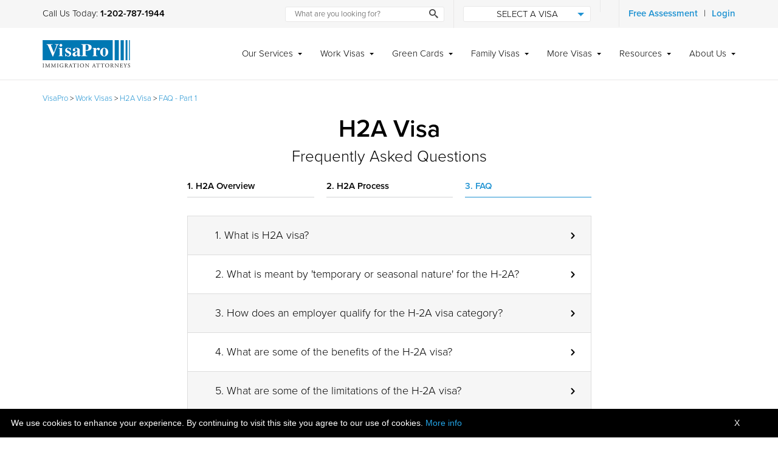

--- FILE ---
content_type: text/html; charset=UTF-8
request_url: https://www.visapro.com/work-visas/h2a-visa/faq/
body_size: 22978
content:
<!DOCTYPE html><html lang="en-US"><head><meta name='robots' content='index, follow, max-image-preview:large, max-snippet:-1, max-video-preview:-1' />

	<!-- This site is optimized with the Yoast SEO plugin v26.7 - https://yoast.com/wordpress/plugins/seo/ -->
	<title>All About H2A Workers Visa Interview Questions And Answers</title>
	<meta name="description" content="Get answers to your h2a visa about h2a visa program and what does h2a mean." />
	<link rel="canonical" href="https://www.visapro.com/work-visas/h2a-visa/faq/" />
	<meta property="og:locale" content="en_US" />
	<meta property="og:type" content="article" />
	<meta property="og:title" content="All About H2A Workers Visa Interview Questions And Answers" />
	<meta property="og:description" content="Get answers to your h2a visa about h2a visa program and what does h2a mean." />
	<meta property="og:url" content="https://www.visapro.com/work-visas/h2a-visa/faq/" />
	<meta property="og:site_name" content="VisaPro" />
	<meta property="article:publisher" content="https://www.facebook.com/visaprolawfirm/" />
	<meta property="article:modified_time" content="2025-06-10T11:28:00+00:00" />
	<meta property="og:image" content="https://www.visapro.com/wp-content/uploads/2017/08/what-is-h2a-visa.png" />
	<meta property="og:image:width" content="665" />
	<meta property="og:image:height" content="377" />
	<meta property="og:image:type" content="image/png" />
	<meta name="twitter:card" content="summary_large_image" />
	<meta name="twitter:title" content="All About H2A Workers Visa Interview Questions And Answers" />
	<meta name="twitter:description" content="Get answers to your h2a visa about h2a visa program and what does h2a mean." />
	<meta name="twitter:image" content="https://www.visapro.com/wp-content/uploads/2017/08/what-is-h2a-visa.png" />
	<meta name="twitter:site" content="@VisaProLaw" />
	<script type="application/ld+json" class="yoast-schema-graph">{"@context":"https://schema.org","@graph":[{"@type":"WebPage","@id":"https://www.visapro.com/work-visas/h2a-visa/faq/","url":"https://www.visapro.com/work-visas/h2a-visa/faq/","name":"All About H2A Workers Visa Interview Questions And Answers","isPartOf":{"@id":"https://www.visapro.com/#website"},"primaryImageOfPage":{"@id":"https://www.visapro.com/work-visas/h2a-visa/faq/#primaryimage"},"image":{"@id":"https://www.visapro.com/work-visas/h2a-visa/faq/#primaryimage"},"thumbnailUrl":"https://www.visapro.com/wp-content/uploads/2017/08/what-is-h2a-visa.png","datePublished":"2017-08-29T14:15:25+00:00","dateModified":"2025-06-10T11:28:00+00:00","description":"Get answers to your h2a visa about h2a visa program and what does h2a mean.","breadcrumb":{"@id":"https://www.visapro.com/work-visas/h2a-visa/faq/#breadcrumb"},"inLanguage":"en-US","potentialAction":[{"@type":"ReadAction","target":["https://www.visapro.com/work-visas/h2a-visa/faq/"]}]},{"@type":"ImageObject","inLanguage":"en-US","@id":"https://www.visapro.com/work-visas/h2a-visa/faq/#primaryimage","url":"https://www.visapro.com/wp-content/uploads/2017/08/what-is-h2a-visa.png","contentUrl":"https://www.visapro.com/wp-content/uploads/2017/08/what-is-h2a-visa.png","width":665,"height":377,"caption":"All About H2A Visa Program."},{"@type":"BreadcrumbList","@id":"https://www.visapro.com/work-visas/h2a-visa/faq/#breadcrumb","itemListElement":[{"@type":"ListItem","position":1,"name":"VisaPro","item":"https://www.visapro.com/"},{"@type":"ListItem","position":2,"name":"Work Visas","item":"https://www.visapro.com/work-visas/"},{"@type":"ListItem","position":3,"name":"H2A Visa","item":"https://www.visapro.com/work-visas/h2a-visa/"},{"@type":"ListItem","position":4,"name":"FAQ - Part 1"}]},{"@type":"WebSite","@id":"https://www.visapro.com/#website","url":"https://www.visapro.com/","name":"VisaPro","description":"US Immigration Law Firm","publisher":{"@id":"https://www.visapro.com/#organization"},"potentialAction":[{"@type":"SearchAction","target":{"@type":"EntryPoint","urlTemplate":"https://www.visapro.com/?s={search_term_string}"},"query-input":{"@type":"PropertyValueSpecification","valueRequired":true,"valueName":"search_term_string"}}],"inLanguage":"en-US"},{"@type":"Organization","@id":"https://www.visapro.com/#organization","name":"VisaPro LLC","url":"https://www.visapro.com/","logo":{"@type":"ImageObject","inLanguage":"en-US","@id":"https://www.visapro.com/#/schema/logo/image/","url":"https://www.visapro.com/wp-content/uploads/2020/05/logo.png","contentUrl":"https://www.visapro.com/wp-content/uploads/2020/05/logo.png","width":288,"height":90,"caption":"VisaPro LLC"},"image":{"@id":"https://www.visapro.com/#/schema/logo/image/"},"sameAs":["https://www.facebook.com/visaprolawfirm/","https://x.com/VisaProLaw","https://www.linkedin.com/company/visapro-immigration-services-llc","https://www.pinterest.com/visapro/","https://www.youtube.com/user/visapro"]}]}</script>
	<!-- / Yoast SEO plugin. -->


<link rel='dns-prefetch' href='//use.typekit.net' />
<link rel='dns-prefetch' href='//platform-api.sharethis.com' />
<link rel='dns-prefetch' href='//a.omappapi.com' />
<link rel="alternate" type="application/rss+xml" title="VisaPro &raquo; Feed" href="https://www.visapro.com/feed/" />
<link rel="alternate" type="application/rss+xml" title="VisaPro &raquo; Comments Feed" href="https://www.visapro.com/comments/feed/" />
<link rel="alternate" title="oEmbed (JSON)" type="application/json+oembed" href="https://www.visapro.com/wp-json/oembed/1.0/embed?url=https%3A%2F%2Fwww.visapro.com%2Fwork-visas%2Fh2a-visa%2Ffaq%2F" />
<link rel="alternate" title="oEmbed (XML)" type="text/xml+oembed" href="https://www.visapro.com/wp-json/oembed/1.0/embed?url=https%3A%2F%2Fwww.visapro.com%2Fwork-visas%2Fh2a-visa%2Ffaq%2F&#038;format=xml" />
<style id='wp-img-auto-sizes-contain-inline-css' type='text/css'>
img:is([sizes=auto i],[sizes^="auto," i]){contain-intrinsic-size:3000px 1500px}
/*# sourceURL=wp-img-auto-sizes-contain-inline-css */
</style>
<style id='wp-emoji-styles-inline-css' type='text/css'>

	img.wp-smiley, img.emoji {
		display: inline !important;
		border: none !important;
		box-shadow: none !important;
		height: 1em !important;
		width: 1em !important;
		margin: 0 0.07em !important;
		vertical-align: -0.1em !important;
		background: none !important;
		padding: 0 !important;
	}
/*# sourceURL=wp-emoji-styles-inline-css */
</style>
<style id='wp-block-library-inline-css' type='text/css'>
:root{--wp-block-synced-color:#7a00df;--wp-block-synced-color--rgb:122,0,223;--wp-bound-block-color:var(--wp-block-synced-color);--wp-editor-canvas-background:#ddd;--wp-admin-theme-color:#007cba;--wp-admin-theme-color--rgb:0,124,186;--wp-admin-theme-color-darker-10:#006ba1;--wp-admin-theme-color-darker-10--rgb:0,107,160.5;--wp-admin-theme-color-darker-20:#005a87;--wp-admin-theme-color-darker-20--rgb:0,90,135;--wp-admin-border-width-focus:2px}@media (min-resolution:192dpi){:root{--wp-admin-border-width-focus:1.5px}}.wp-element-button{cursor:pointer}:root .has-very-light-gray-background-color{background-color:#eee}:root .has-very-dark-gray-background-color{background-color:#313131}:root .has-very-light-gray-color{color:#eee}:root .has-very-dark-gray-color{color:#313131}:root .has-vivid-green-cyan-to-vivid-cyan-blue-gradient-background{background:linear-gradient(135deg,#00d084,#0693e3)}:root .has-purple-crush-gradient-background{background:linear-gradient(135deg,#34e2e4,#4721fb 50%,#ab1dfe)}:root .has-hazy-dawn-gradient-background{background:linear-gradient(135deg,#faaca8,#dad0ec)}:root .has-subdued-olive-gradient-background{background:linear-gradient(135deg,#fafae1,#67a671)}:root .has-atomic-cream-gradient-background{background:linear-gradient(135deg,#fdd79a,#004a59)}:root .has-nightshade-gradient-background{background:linear-gradient(135deg,#330968,#31cdcf)}:root .has-midnight-gradient-background{background:linear-gradient(135deg,#020381,#2874fc)}:root{--wp--preset--font-size--normal:16px;--wp--preset--font-size--huge:42px}.has-regular-font-size{font-size:1em}.has-larger-font-size{font-size:2.625em}.has-normal-font-size{font-size:var(--wp--preset--font-size--normal)}.has-huge-font-size{font-size:var(--wp--preset--font-size--huge)}.has-text-align-center{text-align:center}.has-text-align-left{text-align:left}.has-text-align-right{text-align:right}.has-fit-text{white-space:nowrap!important}#end-resizable-editor-section{display:none}.aligncenter{clear:both}.items-justified-left{justify-content:flex-start}.items-justified-center{justify-content:center}.items-justified-right{justify-content:flex-end}.items-justified-space-between{justify-content:space-between}.screen-reader-text{border:0;clip-path:inset(50%);height:1px;margin:-1px;overflow:hidden;padding:0;position:absolute;width:1px;word-wrap:normal!important}.screen-reader-text:focus{background-color:#ddd;clip-path:none;color:#444;display:block;font-size:1em;height:auto;left:5px;line-height:normal;padding:15px 23px 14px;text-decoration:none;top:5px;width:auto;z-index:100000}html :where(.has-border-color){border-style:solid}html :where([style*=border-top-color]){border-top-style:solid}html :where([style*=border-right-color]){border-right-style:solid}html :where([style*=border-bottom-color]){border-bottom-style:solid}html :where([style*=border-left-color]){border-left-style:solid}html :where([style*=border-width]){border-style:solid}html :where([style*=border-top-width]){border-top-style:solid}html :where([style*=border-right-width]){border-right-style:solid}html :where([style*=border-bottom-width]){border-bottom-style:solid}html :where([style*=border-left-width]){border-left-style:solid}html :where(img[class*=wp-image-]){height:auto;max-width:100%}:where(figure){margin:0 0 1em}html :where(.is-position-sticky){--wp-admin--admin-bar--position-offset:var(--wp-admin--admin-bar--height,0px)}@media screen and (max-width:600px){html :where(.is-position-sticky){--wp-admin--admin-bar--position-offset:0px}}

/*# sourceURL=wp-block-library-inline-css */
</style><style id='global-styles-inline-css' type='text/css'>
:root{--wp--preset--aspect-ratio--square: 1;--wp--preset--aspect-ratio--4-3: 4/3;--wp--preset--aspect-ratio--3-4: 3/4;--wp--preset--aspect-ratio--3-2: 3/2;--wp--preset--aspect-ratio--2-3: 2/3;--wp--preset--aspect-ratio--16-9: 16/9;--wp--preset--aspect-ratio--9-16: 9/16;--wp--preset--color--black: #000000;--wp--preset--color--cyan-bluish-gray: #abb8c3;--wp--preset--color--white: #ffffff;--wp--preset--color--pale-pink: #f78da7;--wp--preset--color--vivid-red: #cf2e2e;--wp--preset--color--luminous-vivid-orange: #ff6900;--wp--preset--color--luminous-vivid-amber: #fcb900;--wp--preset--color--light-green-cyan: #7bdcb5;--wp--preset--color--vivid-green-cyan: #00d084;--wp--preset--color--pale-cyan-blue: #8ed1fc;--wp--preset--color--vivid-cyan-blue: #0693e3;--wp--preset--color--vivid-purple: #9b51e0;--wp--preset--gradient--vivid-cyan-blue-to-vivid-purple: linear-gradient(135deg,rgb(6,147,227) 0%,rgb(155,81,224) 100%);--wp--preset--gradient--light-green-cyan-to-vivid-green-cyan: linear-gradient(135deg,rgb(122,220,180) 0%,rgb(0,208,130) 100%);--wp--preset--gradient--luminous-vivid-amber-to-luminous-vivid-orange: linear-gradient(135deg,rgb(252,185,0) 0%,rgb(255,105,0) 100%);--wp--preset--gradient--luminous-vivid-orange-to-vivid-red: linear-gradient(135deg,rgb(255,105,0) 0%,rgb(207,46,46) 100%);--wp--preset--gradient--very-light-gray-to-cyan-bluish-gray: linear-gradient(135deg,rgb(238,238,238) 0%,rgb(169,184,195) 100%);--wp--preset--gradient--cool-to-warm-spectrum: linear-gradient(135deg,rgb(74,234,220) 0%,rgb(151,120,209) 20%,rgb(207,42,186) 40%,rgb(238,44,130) 60%,rgb(251,105,98) 80%,rgb(254,248,76) 100%);--wp--preset--gradient--blush-light-purple: linear-gradient(135deg,rgb(255,206,236) 0%,rgb(152,150,240) 100%);--wp--preset--gradient--blush-bordeaux: linear-gradient(135deg,rgb(254,205,165) 0%,rgb(254,45,45) 50%,rgb(107,0,62) 100%);--wp--preset--gradient--luminous-dusk: linear-gradient(135deg,rgb(255,203,112) 0%,rgb(199,81,192) 50%,rgb(65,88,208) 100%);--wp--preset--gradient--pale-ocean: linear-gradient(135deg,rgb(255,245,203) 0%,rgb(182,227,212) 50%,rgb(51,167,181) 100%);--wp--preset--gradient--electric-grass: linear-gradient(135deg,rgb(202,248,128) 0%,rgb(113,206,126) 100%);--wp--preset--gradient--midnight: linear-gradient(135deg,rgb(2,3,129) 0%,rgb(40,116,252) 100%);--wp--preset--font-size--small: 13px;--wp--preset--font-size--medium: 20px;--wp--preset--font-size--large: 36px;--wp--preset--font-size--x-large: 42px;--wp--preset--spacing--20: 0.44rem;--wp--preset--spacing--30: 0.67rem;--wp--preset--spacing--40: 1rem;--wp--preset--spacing--50: 1.5rem;--wp--preset--spacing--60: 2.25rem;--wp--preset--spacing--70: 3.38rem;--wp--preset--spacing--80: 5.06rem;--wp--preset--shadow--natural: 6px 6px 9px rgba(0, 0, 0, 0.2);--wp--preset--shadow--deep: 12px 12px 50px rgba(0, 0, 0, 0.4);--wp--preset--shadow--sharp: 6px 6px 0px rgba(0, 0, 0, 0.2);--wp--preset--shadow--outlined: 6px 6px 0px -3px rgb(255, 255, 255), 6px 6px rgb(0, 0, 0);--wp--preset--shadow--crisp: 6px 6px 0px rgb(0, 0, 0);}:where(.is-layout-flex){gap: 0.5em;}:where(.is-layout-grid){gap: 0.5em;}body .is-layout-flex{display: flex;}.is-layout-flex{flex-wrap: wrap;align-items: center;}.is-layout-flex > :is(*, div){margin: 0;}body .is-layout-grid{display: grid;}.is-layout-grid > :is(*, div){margin: 0;}:where(.wp-block-columns.is-layout-flex){gap: 2em;}:where(.wp-block-columns.is-layout-grid){gap: 2em;}:where(.wp-block-post-template.is-layout-flex){gap: 1.25em;}:where(.wp-block-post-template.is-layout-grid){gap: 1.25em;}.has-black-color{color: var(--wp--preset--color--black) !important;}.has-cyan-bluish-gray-color{color: var(--wp--preset--color--cyan-bluish-gray) !important;}.has-white-color{color: var(--wp--preset--color--white) !important;}.has-pale-pink-color{color: var(--wp--preset--color--pale-pink) !important;}.has-vivid-red-color{color: var(--wp--preset--color--vivid-red) !important;}.has-luminous-vivid-orange-color{color: var(--wp--preset--color--luminous-vivid-orange) !important;}.has-luminous-vivid-amber-color{color: var(--wp--preset--color--luminous-vivid-amber) !important;}.has-light-green-cyan-color{color: var(--wp--preset--color--light-green-cyan) !important;}.has-vivid-green-cyan-color{color: var(--wp--preset--color--vivid-green-cyan) !important;}.has-pale-cyan-blue-color{color: var(--wp--preset--color--pale-cyan-blue) !important;}.has-vivid-cyan-blue-color{color: var(--wp--preset--color--vivid-cyan-blue) !important;}.has-vivid-purple-color{color: var(--wp--preset--color--vivid-purple) !important;}.has-black-background-color{background-color: var(--wp--preset--color--black) !important;}.has-cyan-bluish-gray-background-color{background-color: var(--wp--preset--color--cyan-bluish-gray) !important;}.has-white-background-color{background-color: var(--wp--preset--color--white) !important;}.has-pale-pink-background-color{background-color: var(--wp--preset--color--pale-pink) !important;}.has-vivid-red-background-color{background-color: var(--wp--preset--color--vivid-red) !important;}.has-luminous-vivid-orange-background-color{background-color: var(--wp--preset--color--luminous-vivid-orange) !important;}.has-luminous-vivid-amber-background-color{background-color: var(--wp--preset--color--luminous-vivid-amber) !important;}.has-light-green-cyan-background-color{background-color: var(--wp--preset--color--light-green-cyan) !important;}.has-vivid-green-cyan-background-color{background-color: var(--wp--preset--color--vivid-green-cyan) !important;}.has-pale-cyan-blue-background-color{background-color: var(--wp--preset--color--pale-cyan-blue) !important;}.has-vivid-cyan-blue-background-color{background-color: var(--wp--preset--color--vivid-cyan-blue) !important;}.has-vivid-purple-background-color{background-color: var(--wp--preset--color--vivid-purple) !important;}.has-black-border-color{border-color: var(--wp--preset--color--black) !important;}.has-cyan-bluish-gray-border-color{border-color: var(--wp--preset--color--cyan-bluish-gray) !important;}.has-white-border-color{border-color: var(--wp--preset--color--white) !important;}.has-pale-pink-border-color{border-color: var(--wp--preset--color--pale-pink) !important;}.has-vivid-red-border-color{border-color: var(--wp--preset--color--vivid-red) !important;}.has-luminous-vivid-orange-border-color{border-color: var(--wp--preset--color--luminous-vivid-orange) !important;}.has-luminous-vivid-amber-border-color{border-color: var(--wp--preset--color--luminous-vivid-amber) !important;}.has-light-green-cyan-border-color{border-color: var(--wp--preset--color--light-green-cyan) !important;}.has-vivid-green-cyan-border-color{border-color: var(--wp--preset--color--vivid-green-cyan) !important;}.has-pale-cyan-blue-border-color{border-color: var(--wp--preset--color--pale-cyan-blue) !important;}.has-vivid-cyan-blue-border-color{border-color: var(--wp--preset--color--vivid-cyan-blue) !important;}.has-vivid-purple-border-color{border-color: var(--wp--preset--color--vivid-purple) !important;}.has-vivid-cyan-blue-to-vivid-purple-gradient-background{background: var(--wp--preset--gradient--vivid-cyan-blue-to-vivid-purple) !important;}.has-light-green-cyan-to-vivid-green-cyan-gradient-background{background: var(--wp--preset--gradient--light-green-cyan-to-vivid-green-cyan) !important;}.has-luminous-vivid-amber-to-luminous-vivid-orange-gradient-background{background: var(--wp--preset--gradient--luminous-vivid-amber-to-luminous-vivid-orange) !important;}.has-luminous-vivid-orange-to-vivid-red-gradient-background{background: var(--wp--preset--gradient--luminous-vivid-orange-to-vivid-red) !important;}.has-very-light-gray-to-cyan-bluish-gray-gradient-background{background: var(--wp--preset--gradient--very-light-gray-to-cyan-bluish-gray) !important;}.has-cool-to-warm-spectrum-gradient-background{background: var(--wp--preset--gradient--cool-to-warm-spectrum) !important;}.has-blush-light-purple-gradient-background{background: var(--wp--preset--gradient--blush-light-purple) !important;}.has-blush-bordeaux-gradient-background{background: var(--wp--preset--gradient--blush-bordeaux) !important;}.has-luminous-dusk-gradient-background{background: var(--wp--preset--gradient--luminous-dusk) !important;}.has-pale-ocean-gradient-background{background: var(--wp--preset--gradient--pale-ocean) !important;}.has-electric-grass-gradient-background{background: var(--wp--preset--gradient--electric-grass) !important;}.has-midnight-gradient-background{background: var(--wp--preset--gradient--midnight) !important;}.has-small-font-size{font-size: var(--wp--preset--font-size--small) !important;}.has-medium-font-size{font-size: var(--wp--preset--font-size--medium) !important;}.has-large-font-size{font-size: var(--wp--preset--font-size--large) !important;}.has-x-large-font-size{font-size: var(--wp--preset--font-size--x-large) !important;}
/*# sourceURL=global-styles-inline-css */
</style>

<style id='classic-theme-styles-inline-css' type='text/css'>
/*! This file is auto-generated */
.wp-block-button__link{color:#fff;background-color:#32373c;border-radius:9999px;box-shadow:none;text-decoration:none;padding:calc(.667em + 2px) calc(1.333em + 2px);font-size:1.125em}.wp-block-file__button{background:#32373c;color:#fff;text-decoration:none}
/*# sourceURL=/wp-includes/css/classic-themes.min.css */
</style>
<link rel='stylesheet' id='visa-options-pro-min-css' href='https://www.visapro.com/wp-content/plugins/visa-options-pro/assets/css/visa-options-pro.min.css?ver=6.9' type='text/css' media='all' />
<link data-minify="1" rel='stylesheet' id='vp-jquery-ui-css' href='https://www.visapro.com/wp-content/cache/min/1/wp-content/plugins/visa-options-pro/assets/css/jquery-ui.css?ver=1768313214' type='text/css' media='all' />
<link data-minify="1" rel='stylesheet' id='vp-style-css' href='https://www.visapro.com/wp-content/cache/min/1/wp-content/themes/visapro-immigration-lawyers/assets/css/main.css?ver=1768313214' type='text/css' media='all' />
<link data-minify="1" rel='stylesheet' id='arcontactus-css' href='https://www.visapro.com/wp-content/cache/min/1/wp-content/themes/visapro-immigration-lawyers/assets/css/jquery.contactus.css?ver=1768313214' type='text/css' media='all' />
<script type="text/javascript" src="https://www.visapro.com/wp-includes/js/jquery/jquery.min.js?ver=3.7.1" id="jquery-core-js"></script>
<script type="text/javascript" src="https://www.visapro.com/wp-includes/js/jquery/jquery-migrate.min.js?ver=3.4.1" id="jquery-migrate-js" data-rocket-defer defer></script>
<script type="text/javascript" src="https://www.visapro.com/wp-content/plugins/visa-options-pro/assets/js/jquery-ui.js?ver=6.9" id="vp-jquery-ui-js" data-rocket-defer defer></script>
<script type="text/javascript" src="https://use.typekit.net/aov2epx.js?ver=1" id="vp-fonts-js"></script>
<script type="text/javascript" id="vp-fonts-js-after">
/* <![CDATA[ */
try{Typekit.load({ async: true });}catch(e){}
//# sourceURL=vp-fonts-js-after
/* ]]> */
</script>
<script type="text/javascript" src="https://www.visapro.com/wp-content/plugins/eligibility-report/assets/datatable/js/jquery.dataTables.min.js?ver=6.9" id="srx_datatable-js-js" data-rocket-defer defer></script>
<script type="text/javascript" src="https://www.visapro.com/wp-content/plugins/eligibility-report/assets/datepicker/js/datepicker-ui.js?ver=6.9" id="srx_datepicker-ui-js-js" data-rocket-defer defer></script>
<link rel="https://api.w.org/" href="https://www.visapro.com/wp-json/" /><link rel="alternate" title="JSON" type="application/json" href="https://www.visapro.com/wp-json/wp/v2/pages/5279" /><link rel="EditURI" type="application/rsd+xml" title="RSD" href="https://www.visapro.com/xmlrpc.php?rsd" />
<meta name="generator" content="WordPress 6.9" />
<link rel='shortlink' href='https://www.visapro.com/?p=5279' />
<!-- Google tag (gtag.js) --> 
<script async src="https://www.googletagmanager.com/gtag/js?id=AW-1069865088"></script> <script> window.dataLayer = window.dataLayer || []; function gtag(){dataLayer.push(arguments);} gtag('js', new Date()); gtag('config', 'AW-1069865088'); </script>
<!-- Google Tag Manager -->
<script>(function(w,d,s,l,i){w[l]=w[l]||[];w[l].push({'gtm.start':
new Date().getTime(),event:'gtm.js'});var f=d.getElementsByTagName(s)[0],
j=d.createElement(s),dl=l!='dataLayer'?'&l='+l:'';j.async=true;j.src=
'https://www.googletagmanager.com/gtm.js?id='+i+dl;f.parentNode.insertBefore(j,f);
})(window,document,'script','dataLayer','GTM-NW655D2');</script>
<!-- End Google Tag Manager -->



<!-- Google Tag Manager (noscript) -->
<noscript><iframe src="https://www.googletagmanager.com/ns.html?id=GTM-NW655D2"
height="0" width="0" style="display:none;visibility:hidden"></iframe></noscript>
<!-- End Google Tag Manager (noscript) -->

<!-- Twitter conversion tracking base code -->
<script>
!function(e,t,n,s,u,a){e.twq||(s=e.twq=function(){s.exe?s.exe.apply(s,arguments):s.queue.push(arguments);
},s.version='1.1',s.queue=[],u=t.createElement(n),u.async=!0,u.src='https://static.ads-twitter.com/uwt.js',
a=t.getElementsByTagName(n)[0],a.parentNode.insertBefore(u,a))}(window,document,'script');
twq('config','o7iqn');
</script>
<!-- End Twitter conversion tracking base code -->

<!-- Meta Pixel Code -->

<script>

!function(f,b,e,v,n,t,s)

{if(f.fbq)return;n=f.fbq=function(){n.callMethod?

n.callMethod.apply(n,arguments):n.queue.push(arguments)};

if(!f._fbq)f._fbq=n;n.push=n;n.loaded=!0;n.version='2.0';

n.queue=[];t=b.createElement(e);t.async=!0;

t.src=v;s=b.getElementsByTagName(e)[0];

s.parentNode.insertBefore(t,s)}(window, document,'script',

'https://connect.facebook.net/en_US/fbevents.js');

fbq('init', '662591246618957');

fbq('track', 'PageView');

</script>

<noscript><img height="1" width="1" style="display:none"

src="https://www.facebook.com/tr?id=662591246618957&ev=PageView&noscript=1"

/></noscript>

<!-- End Meta Pixel Code --><script>
    /** Visa Options */
    jQuery(document).ready(function () {
            });

    var i;
    function fill_SponserItem(i) {
        var frm_family = document.getElementsByName("frm_family")[0];
        
        frm_family.sponsor.options.length = 0;
        if (i == "")
            i = "srs";
        switch (i) {
            case 'srs':
                var sArry = new Array("select relationship", "spouse", "fiancee", "parent", "brother", "sister")
                var sArry_Values = new Array("Select Relationship", "Spouse", "Fiancee", "Parent", "Brother", "Sister")
                break;
            case 'citizen':
                var sArry = new Array("select relationship", "spouse", "fiancee", "parent", "brother", "sister")
                var sArry_Values = new Array("Select Relationship", "Spouse", "Fiancee", "Parent", "Brother", "Sister")
                break;
            case 'permanent resident':
                var sArry = new Array("select relationship", "spouse")
                var sArry_Values = new Array("Select Relationship", "Spouse")
                break;
        }

        for (i = 0; i < sArry.length; i++) {
            if ('' == sArry[i])
                frm_family.sponsor.options[i] = new Option(sArry_Values[i], sArry[i], false, true);
            else
                frm_family.sponsor.options[i] = new Option(sArry_Values[i], sArry[i]);
        }
    }
</script>

<script>
    function validateform()
    {


















        /** Start Family Visa Options Page */


        /** End Family Visa Options Page */

        
        return true;
    }
</script><meta charset="UTF-8"><meta name="viewport" content="width=device-width, initial-scale=1"><link rel="profile" href="https://gmpg.org/xfn/11"><link rel="pingback" href="https://www.visapro.com/xmlrpc.php">
<!-- Meta Pixel Code -->
<script type='text/javascript'>
!function(f,b,e,v,n,t,s){if(f.fbq)return;n=f.fbq=function(){n.callMethod?
n.callMethod.apply(n,arguments):n.queue.push(arguments)};if(!f._fbq)f._fbq=n;
n.push=n;n.loaded=!0;n.version='2.0';n.queue=[];t=b.createElement(e);t.async=!0;
t.src=v;s=b.getElementsByTagName(e)[0];s.parentNode.insertBefore(t,s)}(window,
document,'script','https://connect.facebook.net/en_US/fbevents.js?v=next');
</script>
<!-- End Meta Pixel Code -->

      <script type='text/javascript'>
        var url = window.location.origin + '?ob=open-bridge';
        fbq('set', 'openbridge', '293969614642520', url);
      </script>
    <script type='text/javascript'>fbq('init', '293969614642520', {}, {
    "agent": "wordpress-6.9-3.0.16"
})</script><script type='text/javascript'>
    fbq('track', 'PageView', []);
  </script>
<!-- Meta Pixel Code -->
<noscript>
<img height="1" width="1" style="display:none" alt="fbpx"
src="https://www.facebook.com/tr?id=293969614642520&ev=PageView&noscript=1" />
</noscript>
<!-- End Meta Pixel Code -->
<link rel="icon" href="https://www.visapro.com/wp-content/uploads/2017/10/cropped-visapro-us-immigration-law-firm-32x32.png" sizes="32x32" />
<link rel="icon" href="https://www.visapro.com/wp-content/uploads/2017/10/cropped-visapro-us-immigration-law-firm-192x192.png" sizes="192x192" />
<link rel="apple-touch-icon" href="https://www.visapro.com/wp-content/uploads/2017/10/cropped-visapro-us-immigration-law-firm-180x180.png" />
<meta name="msapplication-TileImage" content="https://www.visapro.com/wp-content/uploads/2017/10/cropped-visapro-us-immigration-law-firm-270x270.png" />
<noscript><style id="rocket-lazyload-nojs-css">.rll-youtube-player, [data-lazy-src]{display:none !important;}</style></noscript><link data-minify="1" rel='stylesheet' id='srx_style-css' href='https://www.visapro.com/wp-content/cache/min/1/wp-content/plugins/eligibility-report/assets/css/style.css?ver=1768313214' type='text/css' media='all' />
<link rel='stylesheet' id='srx_datatable-css-css' href='https://www.visapro.com/wp-content/plugins/eligibility-report/assets/datatable/css/jquery.dataTables.min.css?ver=6.9' type='text/css' media='all' />
<link data-minify="1" rel='stylesheet' id='srx_datepicker-css-css' href='https://www.visapro.com/wp-content/cache/min/1/wp-content/plugins/eligibility-report/assets/datepicker/css/datepicker.css?ver=1768313214' type='text/css' media='all' />
<link data-minify="1" rel='stylesheet' id='srx_datepicker-ui-css-css' href='https://www.visapro.com/wp-content/cache/min/1/wp-content/plugins/eligibility-report/assets/datepicker/css/datepicker-ui.css?ver=1768313214' type='text/css' media='all' />
<link rel='stylesheet' id='wpforms-classic-base-css' href='https://www.visapro.com/wp-content/plugins/wpforms/assets/css/frontend/classic/wpforms-base.min.css?ver=1.9.8.7' type='text/css' media='all' />
<meta name="generator" content="WP Rocket 3.20.3" data-wpr-features="wpr_defer_js wpr_lazyload_images wpr_lazyload_iframes wpr_minify_css wpr_preload_links wpr_desktop" /></head><body class="wp-singular page-template page-template-templates page-template-faq-listing page-template-templatesfaq-listing-php page page-id-5279 page-child parent-pageid-1077 wp-theme-visapro-immigration-lawyers full-width-content visa-section"><!-- Google Tag Manager (noscript) -->
<noscript><iframe src="https://www.googletagmanager.com/ns.html?id=GTM-NW655D2"
height="0" width="0" style="display:none;visibility:hidden"></iframe></noscript>
<!-- End Google Tag Manager (noscript) -->
	<div data-rocket-location-hash="0618d851ce5ae792f527e16bbc8f30f9" class="site-container"><a class="skip-link screen-reader-text" href="#main-content">Skip to content</a><div data-rocket-location-hash="a1162633709000bb8ccc2d14509bb8cf" class="above-header"><div data-rocket-location-hash="53ba7d88c4009f539a4f0b32d3e151af" class="wrap"><div class="call-us">Call Us Today: <a href="tel:12027871944">1-202-787-1944</a></div><div class="right"><div class="header-search">
<form role="search" method="get" class="search-form" action="https://www.visapro.com/">
	<label>
		<span class="screen-reader-text">Search for</span>
		<input type="search" class="search-field" placeholder="What are you looking for?" value="" name="s" title="Search for" />
	</label>
	<button type="submit" class="search-submit"><i class="icon-search"></i> <span>Search</span></button>
</form>
</div><div class="select-visa"><a href="#">Select a Visa</a><div class="dropdown"><ul id="menu-select-a-visa" class="menu"><li id="menu-item-535" class="menu-item"><a href="https://www.visapro.com/green-cards/adjustment-of-status/">Adjustment of Status</a></li>
<li id="menu-item-536" class="menu-item"><a href="https://www.visapro.com/work-visas/e2-visa/">E-2      Treaty Investors</a></li>
<li id="menu-item-537" class="menu-item"><a href="https://www.visapro.com/work-visas/e3-visa/">E-3      Australian Speciality Workers</a></li>
<li id="menu-item-538" class="menu-item"><a href="https://www.visapro.com/green-cards/">Green Cards</a></li>
<li id="menu-item-539" class="menu-item"><a href="https://www.visapro.com/work-visas/h1b-visa/">H-1B    Specialty Workers</a></li>
<li id="menu-item-540" class="menu-item"><a href="https://www.visapro.com/work-visas/h1b1-visa/">H-1B1  Chileans and Singaporeans</a></li>
<li id="menu-item-541" class="menu-item"><a href="https://www.visapro.com/work-visas/h3-visa/">H-3     Trainees</a></li>
<li id="menu-item-18404" class="menu-item"><a href="https://www.visapro.com/startup-visas/international-entrepreneur-parole/">International Entrepreneur Parole</a></li>
<li id="menu-item-542" class="menu-item"><a href="https://www.visapro.com/family-visas/k1-fiance-visa/">K-1       Fiance or Fiancee</a></li>
<li id="menu-item-543" class="menu-item"><a href="https://www.visapro.com/work-visas/l1-visa/">L-1       Intra-company Transfers</a></li>
<li id="menu-item-544" class="menu-item"><a href="https://www.visapro.com/green-cards/family/marriage-to-us-citizen/">Marriage to a U.S. Citizen</a></li>
<li id="menu-item-545" class="menu-item"><a href="https://www.visapro.com/work-visas/o1-visa/">O-1      Extraordinary Ability</a></li>
<li id="menu-item-546" class="menu-item"><a href="https://www.visapro.com/work-visas/p1-visa/">P-1       Athletes or Entertainers</a></li>
<li id="menu-item-548" class="menu-item"><a href="https://www.visapro.com/work-visas/p3-visa/">P-3      Artists or Entertainers</a></li>
<li id="menu-item-549" class="menu-item"><a href="https://www.visapro.com/work-visas/tn-visa/">TN (Canada)     NAFTA Professional</a></li>
<li id="menu-item-550" class="menu-item"><a href="https://www.visapro.com/work-visas/tn-visa/">TN (Mexico)     NAFTA Professional</a></li>
</ul></div></div><div class="language"><div id="google_translate_element"></div><div class="google_translate_mobile"></div><script type="text/javascript">
    function googleTranslateElementInit() {new google.translate.TranslateElement({pageLanguage: 'en', layout: google.translate.TranslateElement.InlineLayout.SIMPLE, gaTrack: true, gaId: 'UA-197071-2'}, 'google_translate_element');}</script><script type="text/javascript" src="//translate.google.com/translate_a/element.js?cb=googleTranslateElementInit" data-rocket-defer defer></script></div><div class="more"><a href="https://www.visapro.com/service-options/visa-assessment">Free Assessment</a> | <a href="https://www.visapro.com/login/">Login</a></div></div><div class="site-information"><i class="icon-lock"></i> www.visapro.com</div></div></div><header data-rocket-location-hash="72d73bd2b9e74281bf1b0e6a1681d044" class="site-header" role="banner"><div data-rocket-location-hash="ed725948df71e03efe6e0642677d07b0" class="wrap"><a class="site-title" href="https://www.visapro.com" rel="home">VisaPro</a><nav class="nav-primary nav-menu" role="navigation"><div class="menu-primary-container"><ul id="primary-menu" class="menu"><li id="menu-item-14" class="menu-item"><a href="#">Our Services<span class="submenu-toggle"></span></a><div class="mega-menu"><div data-rocket-location-hash="e53d0d653883ffaca204cdac2f108d03" class="wrap"><h5 class="orange">VISAPRO SERVICE OPTIONS</h5>
<div class="column one-third first">
<h6><a href="https://www.visapro.com/service-options/visa-assessment/">Free Visa Assessment</a></h6>
<p>If you just need to know your visa eligibility or have a few short questions.</p>
</div>
<div class="column one-third">
<h6><a href="https://www.visapro.com/service-options/consult-attorney/">Immigration Consultation</a></h6>
<p>If you have an immigration issue or unclear about your visa options.</p>
</div>
<div class="column one-third">
<h6><a href="https://www.visapro.com/signup/">Legal Representation</a></h6>
<p>If you want VisaPro’s expert guidance and accurate preparation of your case.</p>
<p><a href="https://www.visapro.com/service-options/" class="orange">Compare our service options</a></p>
</div>
</div></div></li>
<li id="menu-item-15" class="menu-item"><a href="#">Work Visas<span class="submenu-toggle"></span></a><div class="mega-menu"><div data-rocket-location-hash="511bb72d264ae4708e305b809f9496fd" class="wrap"><h5 class="orange">VISAS FOR EMPLOYMENT</h5>
<div class="column one-fifth first">
<h6>H Visas</h6>
<ul>
<li><a href="https://www.visapro.com/work-visas/h1b-visa/">H-1B Visa</a></li>
<li><a href="https://www.visapro.com/work-visas/h1b1-visa/">H-1B1 Visa</a></li>
<li><a href="https://www.visapro.com/work-visas/h3-visa/">H-3 Visa</a></li>
<li><a href="https://www.visapro.com/work-visas/h2b-visa/">H-2B Visa</a></li>
</ul>
<h6>O Visas</h6>
<ul>
<li><a href="https://www.visapro.com/work-visas/o1-visa/">O-1 Visa</a></li>
<li><a href="https://www.visapro.com/work-visas/o2-visa/">O-2 Visa</a></li>
</ul>
</div>
<div class="column one-fifth">
<h6>L Visas</h6>
<ul>
<li><a href="https://www.visapro.com/work-visas/l1-visa/">L-1A Visa</a></li>
<li><a href="https://www.visapro.com/work-visas/l1-visa/">L-1B Visa</a></li>
<li><a href="https://www.visapro.com/work-visas/l1-blanket-visa/">L-1 Blanket</a></li>
<li><a href="https://www.visapro.com/startup-visas/l1-full-service/">L-1 Full Service</a></li>
</ul>
<h6>TN NAFTA</h6>
<ul>
<li><a href="https://www.visapro.com/work-visas/tn-visa/">TN (Canada)</a></li>
<li><a href="https://www.visapro.com/work-visas/tn-visa/">TN (Mexico)</a></li>
</ul>
</div>
<div class="column one-fifth">
<h6>E Visas</h6>
<ul>
<li><a href="https://www.visapro.com/work-visas/e1-visa/">E-1 Visa</a></li>
<li><a href="https://www.visapro.com/work-visas/e2-visa/">E-2 Visa</a></li>
<li><a href="https://www.visapro.com/work-visas/e3-visa/">E-3 Visa</a></li>
</ul>
<h6>P Visas</h6>
<ul>
<li><a href="https://www.visapro.com/work-visas/p1-visa/">P-1 Visa</a></li>
<li><a href="https://www.visapro.com/work-visas/p3-visa/">P-3 Visa</a></li>
<li><a class="orange" href="https://www.visapro.com/work-visas/">More Work Visas</a></li>
</ul>
</div>
<div class="column one-fifth">
<h6 class="orange">Startup Visas</h6>
<ul>
<li><a href="https://www.visapro.com/startup-visas/l1-full-service/">L-1 New Office</a></li>
<li><a href="https://www.visapro.com/startup-visas/e1-full-service/">E-1 Full Service</a></li>
<li><a href="https://www.visapro.com/startup-visas/e2-full-service/">E-2 Full Service</a></li>
<li><a href="https://www.visapro.com/startup-visas/international-entrepreneur-parole/">Entrepreneur Visa Full Service</a></li>
<li><a href="https://www.visapro.com/startup-visas/startup-full-service/">Startup Full Service</a></li>
<li><a href="https://www.visapro.com/work-visas/h1b-visa/">H-1B Visa</a></li>
<li><a href="https://www.visapro.com/work-visas/o1-visa/">O-1 Visa</a></li>
</ul>
</div>
<div class="column one-fifth">
<h6 class="orange">Investor Visas</h6>
<ul>
<li><a href="https://www.visapro.com/work-visas/e1-visa/">E-1 Visa</a></li>
<li><a href="https://www.visapro.com/work-visas/e2-visa/">E-2 Visa</a></li>
<li><a href="https://www.visapro.com/green-cards/eb5-green-card/">EB-5</a></li>
</ul>
</div>
</div></div></li>
<li id="menu-item-16" class="menu-item"><a href="#">Green Cards<span class="submenu-toggle"></span></a><div class="mega-menu"><div data-rocket-location-hash="7459bf887567d791daa17a3f401a77b9" class="wrap"><h5 class="orange">GREEN CARDS FOR US RESIDENCY</h5>
<div class="column one-third first">
<h6>Employment Based</h6>
<ul>
<li><a href="https://www.visapro.com/green-cards/employment/eb1-green-card/">EB-1 Green Card</a></li>
<li><a href="https://www.visapro.com/green-cards/employment/eb2-green-card/">EB-2 Green Card</a></li>
<li><a href="https://www.visapro.com/green-cards/employment/eb2-national-interest-waiver/">EB-2 National Interest Waiver</a></li>
<li><a href="https://www.visapro.com/green-cards/employment/eb3-green-card/">EB-3 Green Card</a></li>
<li><a href="https://www.visapro.com/green-cards/employment/i-140-immigrant-petition/">I-140 Petition</a></li>
<li><a href="https://www.visapro.com/green-cards/employment/labor-certification/">Labor Certification</a></li>
</ul>
</div>
<div class="column one-third">
<h6>Family Based</h6>
<ul>
<li><a href="https://www.visapro.com/green-cards/family/immediate-relative-of-us-citizens/">Spouse and Children of US Citizen</a></li>
<li><a href="https://www.visapro.com/green-cards/family/green-card-family-first-preference/">Unmarried Son or Daughter of USC</a></li>
<li><a href="https://www.visapro.com/green-cards/family/green-card-family-third-preference/">Married Son or Daughter of USC</a></li>
<li><a href="https://www.visapro.com/green-cards/family/immediate-relative-of-us-citizens/">Parent of US Citizen</a></li>
<li><a href="https://www.visapro.com/green-cards/family/green-card-family-fourth-preference/">Brother or Sister of US Citizen</a></li>
<li><a href="https://www.visapro.com/green-cards/family/green-card-family-second-preference/">Spouse and Children of PR</a></li>
<li><a href="https://www.visapro.com/green-cards/family/green-card-family-second-preference/">Unmarried Son or Daughter of PR</a></li>
</ul>
</div>
<div class="column one-third">
<h6>Others</h6>
<ul>
<li><a href="https://www.visapro.com/green-cards/family/i-130-petition-for-alien-relative/">I-130 Petition</a></li>
<li><a href="https://www.visapro.com/other-visas/conditional-permanent-residence/">Removal of Conditions</a></li>
<li><a href="https://www.visapro.com/green-cards/adjustment-of-status/">Adjustment of Status</a></li>
<li><a href="https://www.visapro.com/other-visas/advance-parole/">Advance Parole</a></li>
<li><a href="https://www.visapro.com/green-cards/us-immigrant-visa/">Immigrant Visa Process</a></li>
<li><a href="https://www.visapro.com/other-visas/employment-authorization-document/">Employment Authorization</a></li>
<li><a href="https://www.visapro.com/other-visas/reentry-permit/">Reentry Permit</a></li>
<li><a href="https://www.visapro.com/green-cards/" class="orange">More Green Cards</a></li>
</ul>
</div>
</div></div></li>
<li id="menu-item-17" class="menu-item"><a href="#">Family Visas<span class="submenu-toggle"></span></a><div class="mega-menu"><div class="wrap"><h5 class="orange">VISAS FOR FIANCÉE, SPOUSE AND OTHER FAMILY MEMBERS</h5>
<div class="column one-sixth first">
<h6>Family Visas</h6>
<ul>
<li><a href="https://www.visapro.com/family-visas/k1-fiance-visa/">K-1 Fiancée Visa</a></li>
<li><a href="https://www.visapro.com/family-visas/k2-visa/">K-2 Visa</a></li>
</ul>
</div>
<div class="column one-sixth">
<h6></h6>
<ul>
<li><a href="https://www.visapro.com/family-visas/k3-spouse-visa/">K-3 Spouse Visa</a></li>
<li><a href="https://www.visapro.com/family-visas/k4-visa/">K-4 Visa</a></li>
</ul>
</div>
<div class="column one-sixth">
<h6>Dependent Visas</h6>
<ul>
<li><a href="https://www.visapro.com/work-visas/e1-visa/">E-1 Dependent Visa</a></li>
<li><a href="https://www.visapro.com/work-visas/e2-visa/">E-2 Dependent Visa</a></li>
</ul>
</div>
<div class="column one-sixth">
<h6></h6>
<ul>
<li><a href="https://www.visapro.com/work-visas/e3-visa/">E-3 Dependent Visa</a></li>
<li><a href="https://www.visapro.com/family-visas/h4-visa/">H-4 Visa</a></li>
</ul>
</div>
<div class="column one-sixth">
<h6></h6>
<ul>
<li><a href="https://www.visapro.com/family-visas/l2-visa/">L-2 Visa</a></li>
<li><a href="https://www.visapro.com/work-visas/tn-visa/">TD (Canada)</a></li>
</ul>
</div>
<div class="column one-sixth">
<h6></h6>
<ul>
<li><a href="https://www.visapro.com/work-visas/tn-visa/">TD (Mexico)</a></li>
<li><a href="https://www.visapro.com/family-visas/" class="orange">More Family Visas</a></li>
</ul>
</div>
</div></div></li>
<li id="menu-item-18" class="menu-item"><a href="#">More Visas<span class="submenu-toggle"></span></a><div class="mega-menu"><div class="wrap"><h5 class="orange">MORE VISAS</h5>
<div class="column one-fifth first">
<h6>Visitor Visas</h6>
<ul>
<li><a href="https://www.visapro.com/visitor-visas/b1-visa/">B-1 Visa</a></li>
<li><a href="https://www.visapro.com/visitor-visas/b2-visa/">B-2 Visa</a></li>
</ul>
</div>
<div class="column one-fifth">
<h6>Student Visas</h6>
<ul>
<li><a href="https://www.visapro.com/student-visas/f1-visa/">F-1 Visa</a></li>
<li><a href="https://www.visapro.com/student-visas/j1-visa/">J-1 Visa</a></li>
<li><a href="https://www.visapro.com/student-visas/j1-visa/j1-visa-waiver/">J-1 Waiver</a></li>
<li><a href="https://www.visapro.com/student-visas/m1-visa/">M-1 Visa</a></li>
</ul>
</div>
<div class="column one-fifth">
<h6>U.S. Citizenship</h6>
<ul>
<li><a href="https://www.visapro.com/us-citizenship/us-naturalization/">Naturalization</a></li>
<li><a href="https://www.visapro.com/us-citizenship/us-citizenship-certificate/">Citizenship Certificate</a></li>
<li><a href="https://www.visapro.com/us-citizenship/us-citizenship-through-parents/">Foreign Born Child</a></li>
</ul>
</div>
<div class="column one-fifth">
<h6>More Visas</h6>
<ul>
<li><a href="https://www.visapro.com/other-visas/advance-parole/">Advance Parole</a></li>
<li><a href="https://www.visapro.com/other-visas/change-of-status/">Change of Status</a></li>
<li><a href="https://www.visapro.com/other-visas/extension-of-stay/">Extension of Stay</a></li>
<li><a href="https://www.visapro.com/other-visas/i-9-immigration-form/">I-9 Reviews</a></li>
</ul>
</div>
<div class="column one-fifth">
<h6></h6>
<ul>
<li><a href="https://www.visapro.com/other-visas/employment-authorization-document/">Employment Authorization</a></li>
<li><a href="https://www.visapro.com/work-visas/consular-processing-nonimmigrant-visa/">Consular &#8211; NI</a></li>
<li><a href="https://www.visapro.com/other-visas/reentry-permit/">Reentry Permit</a></li>
<li><a href="https://www.visapro.com/other-visas/" class="orange">More US Visas</a></li>
</ul>
</div>
</div></div></li>
<li id="menu-item-19" class="menu-item"><a href="#">Resources<span class="submenu-toggle"></span></a><div class="mega-menu"><div class="wrap"><h5 class="orange">FREE RESOURCES</h5>
<div class="column one-fourth first">
<h6>Utilities</h6>
<ul>
<li><a href="https://www.visapro.com/online-visa-advisor/">Online Visa Advisor</a></li>
<li><a href="https://www.visapro.com/forms/">Fillable USCIS Forms</a></li>
<li><a href="https://www.visapro.com/us-visa-status/">Check Visa Status</a></li>
</ul>
</div>
<div class="column one-fourth">
<h6>Library</h6>
<ul>
<li><a href="https://www.visapro.com/resources/article/">Immigration Articles</a></li>
<li><a href="https://www.visapro.com/immigration-dictionary/">Immigration Dictionary</a></li>
<li><a href="https://www.visapro.com/resources/">Ebooks, Videos and PPT</a></li>
</ul>
</div>
<div class="column one-fourth">
<h6>Updates</h6>
<ul>
<li><a href="https://www.visapro.com/blog/">Immigration Blog</a></li>
<li><a href="https://www.visapro.com/immigration-newsletter/">Newsletter</a></li>
<li><a href="https://www.visapro.com/processing-times/">Processing Times</a></li>
<li><a href="https://www.visapro.com/events/">Events</a></li>
</ul>
</div>
<div class="column one-fourth">
<h6 class="orange">FEATURED VIDEO</h6>
<ul>
<li><a href="https://www.visapro.com/resources/video/how-to-start-a-company-in-usa/">How to Start A Company In USA Under L1 Visa</a></li>
<li><a class="orange" href="https://www.visapro.com/resources/video/">More Videos</a></li>
</ul>
<h6 class="orange">ARTICLES</h6>
<ul>
<li><a href="https://www.visapro.com/resources/article/getting-married-on-a-tourist-visa/">Getting Married On A Tourist Visa To A US Citizen: Can You Do It?</a></li>
<li><a class="orange" href="https://www.visapro.com/resources/article/">More Articles</a></li>
</ul>
</div>
</div></div></li>
<li id="menu-item-20" class="menu-item"><a href="#">About Us<span class="submenu-toggle"></span></a><div class="mega-menu"><div class="wrap"><h5 class="orange">ABOUT VISAPRO LAW FIRM</h5>
<div class="column one-fourth first">
<ul>
<li><a href="https://www.visapro.com/about/">About VisaPro</a></li>
<li><a href="https://www.visapro.com/about/how-visapro-works/">How VisaPro Works</a></li>
<li><a href="https://www.visapro.com/about/practice-areas/">Practice Areas</a></li>
<li><a href="https://www.visapro.com/about/us-immigration-lawyers/">Immigration Lawyers</a></li>
</ul>
</div>
<div class="column one-fourth">
<ul>
<li><a href="https://www.visapro.com/contact-us/">Contact Us</a></li>
<li><a href="https://www.visapro.com/signup/">FREE! Register Now</a></li>
</ul>
</div>
<div class="column one-fourth">
<ul>
<li><a href="https://www.visapro.com/about/immigration-testimonials/">Testimonials</a></li>
<li><a href="https://www.visapro.com/about/success-stories/">Success Stories</a></li>
</ul>
</div>
<div class="column one-fourth">
<h6 class="orange">FOLLOW US:</h6>
<p class="socials style-link"><a href="https://www.facebook.com/visaprolawfirm/" target="_new" class="facebook"><i class="icon-facebook"></i></a> <a href="https://www.youtube.com/user/visapro" target="_new" class="youtube"><i class="icon-youtube"></i></a> <a href="https://twitter.com/VisaProLaw" target="_new" class="x"><i class="icon-x"></i></a> <a href="https://www.linkedin.com/company/visapro-immigration-services-llc" target="_new" class="linkedin"><i class="icon-linkedin"></i></a> <a href="https://instagram.com/visaprolaw" target="_new" class="instagram"><i class="icon-instagram"></i></a> <a href="https://www.pinterest.com/visapro/" target="_new" class="pinterest"><i class="icon-pinterest"></i></a></p>
</div>
</div></div></li>
</ul></div></nav><div class="nav-mobile"><a href="#" class="mobile-translate-toggle"><i class="icon-select-visa"></i></a><a href="#" class="mobile-phone-toggle"><i class="icon-phone"></i></a><a class="mobile-search-toggle" href="#"><i class="icon-search"></i></a><a class="mobile-menu-toggle" href="#"><i class="icon-menu"></i></a></div></div></header><div data-rocket-location-hash="1676ed05ce55fd84cc5da6c2c8b5e4c4" class="mobile-extras"><div data-rocket-location-hash="2b3b8a4a756606bb1698abd9b7c42707" class="mobile-translate"><div class="wrap"></div></div><div data-rocket-location-hash="1f72426edb04d2ebc6a4041e1d79b629" class="mobile-phone"><div class="wrap">Call Us Today: 202-787-1944</div></div><div data-rocket-location-hash="f3ce81aab1362929f91da2c07d23ca5a" class="mobile-search"><div class="wrap">
<form role="search" method="get" class="search-form" action="https://www.visapro.com/">
	<label>
		<span class="screen-reader-text">Search for</span>
		<input type="search" class="search-field" placeholder="What are you looking for?" value="" name="s" title="Search for" />
	</label>
	<button type="submit" class="search-submit"><i class="icon-search"></i> <span>Search</span></button>
</form>
</div></div></div><div data-rocket-location-hash="72a21e964d2c03729820ae158b8fcad0" class="breadcrumbs"><div class="wrap"><span><span><a href="https://www.visapro.com/">VisaPro</a></span> &gt; <span><a href="https://www.visapro.com/work-visas/">Work Visas</a></span> &gt; <span><a href="https://www.visapro.com/work-visas/h2a-visa/">H2A Visa</a></span> &gt; <span class="breadcrumb_last" aria-current="page"><a href="https://www.visapro.com/work-visas/h2a-visa/faq/" rel="v:url" property="v:title">FAQ - Part 1</a></span></span></div></div><div data-rocket-location-hash="79ffaaa0aa75f0fdd0780756fe00eb0c" class="site-inner"><div class="wrap"><div class="content-area"><main class="site-main" role="main"><article class="type-page hentry"><header class="entry-header"><h1 class="entry-title">H2A Visa</h1><h2 class="entry-subtitle">Frequently Asked Questions</h2><ul class="visa-section-nav"><li><a href="https://www.visapro.com/work-visas/h2a-visa/">1. H2A Overview</a></li><li><a href="https://www.visapro.com/work-visas/h2a-visa/h2a-visa-process/">2. H2A Process</a></li><li><a href="https://www.visapro.com/work-visas/h2a-visa/faq/" class="active">3. FAQ</a></li></ul></header><div class="entry-content"><table class="table table-striped table-bordered table-links"><tbody><tr><td><a href="https://www.visapro.com/work-visas/h2a-visa/faq2/#faq-1">1. What is H2A visa?</a></td></tr><tr><td><a href="https://www.visapro.com/work-visas/h2a-visa/faq2/#faq-2">2. What is meant by &#039;temporary or seasonal nature&#039; for the H-2A?</a></td></tr><tr><td><a href="https://www.visapro.com/work-visas/h2a-visa/faq2/#faq-3">3. How does an employer qualify for the H-2A visa category?</a></td></tr><tr><td><a href="https://www.visapro.com/work-visas/h2a-visa/faq2/#faq-4">4. What are some of the benefits of the H-2A visa?</a></td></tr><tr><td><a href="https://www.visapro.com/work-visas/h2a-visa/faq2/#faq-5">5. What are some of the limitations of the H-2A visa?</a></td></tr><tr><td><a href="https://www.visapro.com/work-visas/h2a-visa/faq2/2#faq-6">6. What are the requirements for the H-2A visa employer?</a></td></tr><tr><td><a href="https://www.visapro.com/work-visas/h2a-visa/faq2/2#faq-7">7. What are the requirements for the H-2A visa applicant?</a></td></tr><tr><td><a href="https://www.visapro.com/work-visas/h2a-visa/faq2/2#faq-8">8. How long can I stay in the U.S. on H-2A visa?</a></td></tr><tr><td><a href="https://www.visapro.com/work-visas/h2a-visa/faq2/2#faq-9">9. Can I extend my stay on H-2A visa?</a></td></tr><tr><td><a href="https://www.visapro.com/work-visas/h2a-visa/faq2/2#faq-10">10. Can I stay in the U.S. for more than 3 years in H-2A status?</a></td></tr><tr><td><a href="https://www.visapro.com/work-visas/h2a-visa/faq2/3#faq-11">11. If I visit the U.S. as a visitor for a short trip, will my 60 days reset again?</a></td></tr><tr><td><a href="https://www.visapro.com/work-visas/h2a-visa/faq2/3#faq-12">12. Can I change status while on H-2A visa?</a></td></tr><tr><td><a href="https://www.visapro.com/work-visas/h2a-visa/faq2/3#faq-13">13. If I extend my H-2A status or petition to change employers while on H-2A, do I have to wait until the new H-2A petition is approved to continue or start working? </a></td></tr><tr><td><a href="https://www.visapro.com/work-visas/h2a-visa/faq2/3#faq-14">14. Are there any travel restrictions on H-2A visa?</a></td></tr><tr><td><a href="https://www.visapro.com/work-visas/h2a-visa/faq2/3#faq-15">15. Can I study while on the H-2A visa?</a></td></tr><tr><td><a href="https://www.visapro.com/work-visas/h2a-visa/faq2/4#faq-16">16. Can I bring my dependents on H-2A visa?</a></td></tr><tr><td><a href="https://www.visapro.com/work-visas/h2a-visa/faq2/4#faq-17">17. Can my dependents work on H-4 visa?</a></td></tr><tr><td><a href="https://www.visapro.com/work-visas/h2a-visa/faq2/4#faq-18">18. Can my dependents study on H-4 visa?</a></td></tr><tr><td><a href="https://www.visapro.com/work-visas/h2a-visa/faq2/4#faq-19">19. What is the processing time for the H-2A visa?</a></td></tr><tr><td><a href="https://www.visapro.com/work-visas/h2a-visa/faq2/4#faq-20">20. What forms are to be submitted by H-2A employer before filing the I-129 with USCIS?</a></td></tr><tr><td><a href="https://www.visapro.com/work-visas/h2a-visa/faq2/5#faq-21">21. Where is the Labor Condition application for H-2A temporary work visa filed?</a></td></tr><tr><td><a href="https://www.visapro.com/work-visas/h2a-visa/faq2/5#faq-22">22. When should the Labor Certification Application for H-2A visa be filed?</a></td></tr><tr><td><a href="https://www.visapro.com/work-visas/h2a-visa/faq2/5#faq-23">23. Where should I submit the H-2A visa application?</a></td></tr><tr><td><a href="https://www.visapro.com/work-visas/h2a-visa/faq2/5#faq-24">24. Under what circumstances can my H-2A visa application be denied?</a></td></tr><tr><td><a href="https://www.visapro.com/work-visas/h2a-visa/faq2/5#faq-25">25. Can I apply for a Green Card while on H-2A visa?</a></td></tr><tr><td><a href="https://www.visapro.com/work-visas/h2a-visa/faq2/6#faq-26">26. What are the requirements that should be met by the employer of H-2A applicant?</a></td></tr><tr><td><a href="https://www.visapro.com/work-visas/h2a-visa/faq2/6#faq-27">27.  Is there any additional information about H-2A visas?</a></td></tr><tr><td><a href="https://www.visapro.com/work-visas/h2a-visa/faq2/6#faq-28">28. What are the notification requirements for H-2A Petitioners?</a></td></tr></tbody></table></div><footer class="entry-footer"></footer></article></main></div></div></div><div data-rocket-location-hash="a3deebd6549ca7a7bb8d4175a4a71688" class="footer-widgets"><div class="wrap"><div class="footer-widget-area" id="footer-widget-area-1"><section id="black-studio-tinymce-2" class="widget widget_black_studio_tinymce"><h6 class="widget-title">SERVICES</h6><div class="textwidget"><ul>
<li><a href="https://www.visapro.com/work-visas/">Work Visas</a></li>
<li><a href="https://www.visapro.com/green-cards/">Green Cards</a></li>
<li><a href="https://www.visapro.com/family-visas/">Family Visas</a></li>
<li><a href="https://www.visapro.com/startup-visas/">Startup Visas</a></li>
</ul>
</div></section></div><div class="footer-widget-area" id="footer-widget-area-2"><section id="black-studio-tinymce-3" class="widget widget_black_studio_tinymce"><h6 class="widget-title">RESOURCES</h6><div class="textwidget"><ul>
<li><a href="https://www.visapro.com/resources/ebook/">Ebooks</a></li>
<li><a href="https://www.visapro.com/resources/article/">Articles</a></li>
<li><a href="https://www.visapro.com/resources/video/">Videos</a></li>
<li><a href="https://www.visapro.com/blog/">Blog</a></li>
</ul>
</div></section></div><div class="footer-widget-area" id="footer-widget-area-3"><section id="black-studio-tinymce-4" class="widget widget_black_studio_tinymce"><h6 class="widget-title">CONTACTS</h6><div class="textwidget"><ul>
<li>1-202-787-1944</li>
<li>cs (at) visapro.com</li>
<li><a href="https://www.visapro.com/contact-us/">Visit Us</a></li>
<li><a href="https://wa.me/12134614300"><img src="data:image/svg+xml,%3Csvg%20xmlns='http://www.w3.org/2000/svg'%20viewBox='0%200%200%200'%3E%3C/svg%3E" Alt="WhatsApp" data-lazy-src="https://www.visapro.com/wp-content/uploads/2022/01/whatsapp-visapro.png" /><noscript><img src="https://www.visapro.com/wp-content/uploads/2022/01/whatsapp-visapro.png" Alt="WhatsApp" /></noscript></a> +1-213-461-4300</li>
</ul>
</div></section></div><div class="footer-widget-area" id="footer-widget-area-4"><section id="black-studio-tinymce-5" class="widget widget_black_studio_tinymce"><h6 class="widget-title">LAW FIRM</h6><div class="textwidget"><ul>
<li><a href="https://www.visapro.com/about/">About VisaPro</a></li>
<li><a href="https://www.visapro.com/about/us-immigration-lawyers/">Immigration Lawyers</a></li>
<li><a href="https://www.visapro.com/about/fee/">Fees</a></li>
<li><a href="https://www.visapro.com/about/success-stories/">Success Stories</a></li>
</ul>
</div></section></div><div class="footer-widget-area" id="footer-widget-area-5"><section id="text-2" class="widget widget_text"><h6 class="widget-title">GET IMMIGRATION TIPS &#038; NEWS</h6>			<div class="textwidget"><form class="footer-email-newsletter" method="GET" action="https://www.visapro.com/visa-newsletter-subscription"><input type="email" name="vp_email" placeholder="Enter your email address" /><button type="submit" class="button">Go</button></form>

<p class="socials style-link"><a href="https://www.facebook.com/visaprolawfirm/" target="_new" class="facebook"><i class="icon-facebook"></i></a> <a href="https://www.youtube.com/user/visapro" target="_new" class="youtube"><i class="icon-youtube"></i></a> <a href="https://twitter.com/VisaProLaw" target="_new" class="x"><i class="icon-x"></i></a> <a href="https://www.linkedin.com/company/visapro-immigration-services-llc" target="_new" class="linkedin"><i class="icon-linkedin"></i></a> <a href="https://instagram.com/visaprolaw" target="_new" class="instagram"><i class="icon-instagram"></i></a> <a href="https://www.pinterest.com/visapro/" target="_new" class="pinterest"><i class="icon-pinterest"></i></a></p></div>
		</section></div></div></div><footer class="site-footer" role="contentinfo"><div class="wrap"><p><a href="https://www.visapro.com/signup">Signup</a> | <a href="https://www.visapro.com/contact-us">Contact Us</a> | <a href="https://www.visapro.com/about/privacy-policy">Privacy Policy</a> | <a href="https://www.visapro.com/about/terms-of-use">Terms of Use</a> | <a href="https://www.visapro.com/site-map">Site Map</a>  <span class="copyright">&copy; VisaPro.com</span></p><p style="text-align:center;"><img src="data:image/svg+xml,%3Csvg%20xmlns='http://www.w3.org/2000/svg'%20viewBox='0%200%200%200'%3E%3C/svg%3E"  alt="BBB Accreditation Logo" data-lazy-src="https://www.visapro.com/wp-content/themes/visapro-immigration-lawyers/assets/images/footer-logos.png"/><noscript><img src="https://www.visapro.com/wp-content/themes/visapro-immigration-lawyers/assets/images/footer-logos.png"  alt="BBB Accreditation Logo"/></noscript></p></div></footer></div><script type="speculationrules">
{"prefetch":[{"source":"document","where":{"and":[{"href_matches":"/*"},{"not":{"href_matches":["/wp-*.php","/wp-admin/*","/wp-content/uploads/*","/wp-content/*","/wp-content/plugins/*","/wp-content/themes/visapro-immigration-lawyers/*","/*\\?(.+)"]}},{"not":{"selector_matches":"a[rel~=\"nofollow\"]"}},{"not":{"selector_matches":".no-prefetch, .no-prefetch a"}}]},"eagerness":"conservative"}]}
</script>
<script type="text/javascript" id="cookieinfo"
	src="//cookieinfoscript.com/js/cookieinfo.min.js"
	data-bg="#000000"
	data-fg="#FFFFFF"
	data-link="#23a3e5"
	data-divlink="#FFFFFF"
	data-divlinkbg="#000000"
	data-cookie="CookieInfoScript"
	data-text-align="left"
	data-moreinfo="https://www.visapro.com/privacy-policy/"
       data-close-text="X" data-rocket-defer defer>
</script>
<script type="text/javascript">
_linkedin_partner_id = "5245452";
window._linkedin_data_partner_ids = window._linkedin_data_partner_ids || [];
window._linkedin_data_partner_ids.push(_linkedin_partner_id);
</script><script type="text/javascript">
(function(l) {
if (!l){window.lintrk = function(a,b){window.lintrk.q.push([a,b])};
window.lintrk.q=[]}
var s = document.getElementsByTagName("script")[0];
var b = document.createElement("script");
b.type = "text/javascript";b.async = true;
b.src = https://snap.licdn.com/li.lms-analytics/insight.min.js;
s.parentNode.insertBefore(b, s);})(window.lintrk);
</script>
<noscript>
<img height="1" width="1" style="display:none;" alt="" src=https://px.ads.linkedin.com/collect/?pid=5245452&fmt=gif />
</noscript><script>function loadScript(a){var b=document.getElementsByTagName("head")[0],c=document.createElement("script");c.type="text/javascript",c.src="https://tracker.metricool.com/app/resources/be.js",c.onreadystatechange=a,c.onload=a,b.appendChild(c)}loadScript(function(){beTracker.t({hash:'e5172c60bd417cba95def25fcc985d89'})})</script><div data-rocket-location-hash="20eb13de631bbfc44678ac012586c793" id="sidr-mobile-menu" class="sidr right"><div data-rocket-location-hash="70a070468b3781ad594868567f7822ed" class="mobile-menu-header"><a class="login" href="https://www.visapro.com/login/">Login / Sign Up</a><a class="close" href="#"><i class="icon-close"></i> Close</a></div><div data-rocket-location-hash="0b5c45fe8819d162d39c1cf550504a49" class="menu-mobile-container"><ul id="menu-mobile" class="menu"><li id="menu-item-87" class="menu-item menu-item-has-children"><a href="#">Our Services</a>
<ul class="sub-menu">
	<li id="menu-item-94" class="menu-item"><a href="https://www.visapro.com/service-options/visa-assessment/">Free Visa Assessment</a></li>
	<li id="menu-item-7564" class="menu-item"><a href="https://www.visapro.com/service-options/consult-attorney/">Immigration Consultation</a></li>
	<li id="menu-item-7566" class="menu-item"><a href="https://www.visapro.com/signup/">Legal Representation</a></li>
</ul>
</li>
<li id="menu-item-88" class="menu-item menu-item-has-children"><a href="#">Work Visas</a>
<ul class="sub-menu">
	<li id="menu-item-7600" class="menu-item menu-item-has-children"><a href="#">H Visas</a>
	<ul class="sub-menu">
		<li id="menu-item-7620" class="menu-item"><a href="https://www.visapro.com/work-visas/h1b-visa/">H-1B Visa</a></li>
		<li id="menu-item-7622" class="menu-item"><a href="https://www.visapro.com/work-visas/h1b1-visa/">H-1B1 Visa</a></li>
		<li id="menu-item-7621" class="menu-item"><a href="https://www.visapro.com/work-visas/h3-visa/">H-3 Visa</a></li>
		<li id="menu-item-17279" class="menu-item"><a href="https://www.visapro.com/work-visas/h2b-visa/">H-2B Visa</a></li>
	</ul>
</li>
	<li id="menu-item-7601" class="menu-item menu-item-has-children"><a href="#">L Visas</a>
	<ul class="sub-menu">
		<li id="menu-item-7623" class="menu-item"><a href="https://www.visapro.com/work-visas/l1-visa/">L-1A Visa</a></li>
		<li id="menu-item-7626" class="menu-item"><a href="https://www.visapro.com/work-visas/l1-visa/">L-1B Visa</a></li>
		<li id="menu-item-7630" class="menu-item"><a href="https://www.visapro.com/work-visas/l1-blanket-visa/">L-1 Blanket</a></li>
		<li id="menu-item-7629" class="menu-item"><a href="https://www.visapro.com/startup-visas/l1-full-service/">L-1 Full Service</a></li>
	</ul>
</li>
	<li id="menu-item-7602" class="menu-item menu-item-has-children"><a href="#">E Visas</a>
	<ul class="sub-menu">
		<li id="menu-item-7644" class="menu-item"><a href="https://www.visapro.com/work-visas/e1-visa/">E-1 Visa</a></li>
		<li id="menu-item-7645" class="menu-item"><a href="https://www.visapro.com/work-visas/e2-visa/">E-2 Visa</a></li>
		<li id="menu-item-7646" class="menu-item"><a href="https://www.visapro.com/work-visas/e3-visa/">E-3 Visa</a></li>
	</ul>
</li>
	<li id="menu-item-7603" class="menu-item menu-item-has-children"><a href="#">O Visas</a>
	<ul class="sub-menu">
		<li id="menu-item-7659" class="menu-item"><a href="https://www.visapro.com/work-visas/o1-visa/">O-1 Visa</a></li>
		<li id="menu-item-7660" class="menu-item"><a href="https://www.visapro.com/work-visas/o2-visa/">O-2 Visa</a></li>
	</ul>
</li>
	<li id="menu-item-7604" class="menu-item menu-item-has-children"><a href="#">TN NAFTA</a>
	<ul class="sub-menu">
		<li id="menu-item-7616" class="menu-item"><a href="https://www.visapro.com/work-visas/tn-visa/">TN (Canada)</a></li>
		<li id="menu-item-7617" class="menu-item"><a href="https://www.visapro.com/work-visas/tn-visa/">TN (Mexico)</a></li>
	</ul>
</li>
	<li id="menu-item-7605" class="menu-item menu-item-has-children"><a href="#">P Visas</a>
	<ul class="sub-menu">
		<li id="menu-item-7613" class="menu-item"><a href="https://www.visapro.com/work-visas/p1-visa/">P-1 Visa</a></li>
		<li id="menu-item-7614" class="menu-item"><a href="https://www.visapro.com/work-visas/p3-visa/">P-3 Visa</a></li>
	</ul>
</li>
	<li id="menu-item-7607" class="menu-item"><a href="https://www.visapro.com/work-visas/">More Work Visas</a></li>
	<li id="menu-item-7611" class="menu-item menu-item-has-children"><a href="#">Startup Visas</a>
	<ul class="sub-menu">
		<li id="menu-item-7661" class="menu-item"><a href="https://www.visapro.com/startup-visas/l1-full-service/">L-1 New Office</a></li>
		<li id="menu-item-7662" class="menu-item"><a href="https://www.visapro.com/startup-visas/e1-full-service/">E-1 Full Service</a></li>
		<li id="menu-item-7663" class="menu-item"><a href="https://www.visapro.com/startup-visas/e2-full-service/">E-2 Full Service</a></li>
		<li id="menu-item-18405" class="menu-item"><a href="https://www.visapro.com/startup-visas/international-entrepreneur-parole/">Entrepreneur Visa Full Service</a></li>
		<li id="menu-item-18750" class="menu-item"><a href="https://www.visapro.com/startup-visas/startup-full-service/">Startup Full Service</a></li>
		<li id="menu-item-7664" class="menu-item"><a href="https://www.visapro.com/work-visas/h1b-visa/">H-1B Visa</a></li>
		<li id="menu-item-18526" class="menu-item"><a href="https://www.visapro.com/work-visas/o1-visa/">O-1 Visa</a></li>
	</ul>
</li>
	<li id="menu-item-7609" class="menu-item menu-item-has-children"><a href="#">Investor Visas</a>
	<ul class="sub-menu">
		<li id="menu-item-7665" class="menu-item"><a href="https://www.visapro.com/work-visas/e1-visa/">E-1 Visa</a></li>
		<li id="menu-item-7666" class="menu-item"><a href="https://www.visapro.com/work-visas/e2-visa/">E-2 Visa</a></li>
		<li id="menu-item-7667" class="menu-item"><a href="https://www.visapro.com/green-cards/eb5-green-card/">EB-5</a></li>
	</ul>
</li>
</ul>
</li>
<li id="menu-item-89" class="menu-item menu-item-has-children"><a href="#">Green Cards</a>
<ul class="sub-menu">
	<li id="menu-item-7669" class="menu-item menu-item-has-children"><a href="#">Employment Based</a>
	<ul class="sub-menu">
		<li id="menu-item-7670" class="menu-item"><a href="https://www.visapro.com/green-cards/employment/eb1-green-card/">EB-1 Green Card</a></li>
		<li id="menu-item-7671" class="menu-item"><a href="https://www.visapro.com/green-cards/employment/eb2-green-card/">EB-2 Green Card</a></li>
		<li id="menu-item-7672" class="menu-item"><a href="https://www.visapro.com/green-cards/employment/eb2-national-interest-waiver/">EB-2 National Interest Waiver</a></li>
		<li id="menu-item-7673" class="menu-item"><a href="https://www.visapro.com/green-cards/employment/eb3-green-card/">EB-3 Green Card</a></li>
		<li id="menu-item-7674" class="menu-item"><a href="https://www.visapro.com/green-cards/employment/i-140-immigrant-petition/">I-140 Petition</a></li>
		<li id="menu-item-7675" class="menu-item"><a href="https://www.visapro.com/green-cards/employment/labor-certification/">Labor Certification</a></li>
	</ul>
</li>
	<li id="menu-item-7676" class="menu-item menu-item-has-children"><a href="#">Family Based</a>
	<ul class="sub-menu">
		<li id="menu-item-7686" class="menu-item"><a href="https://www.visapro.com/green-cards/family/immediate-relative-of-us-citizens/">Spouse and Children of US Citizen</a></li>
		<li id="menu-item-7687" class="menu-item"><a href="https://www.visapro.com/green-cards/family/green-card-family-first-preference/">Unmarried Son or Daughter of USC</a></li>
		<li id="menu-item-7688" class="menu-item"><a href="https://www.visapro.com/green-cards/family/green-card-family-third-preference/">Married Son or Daughter of USC</a></li>
		<li id="menu-item-7689" class="menu-item"><a href="https://www.visapro.com/green-cards/family/immediate-relative-of-us-citizens/">Parent of US Citizen</a></li>
		<li id="menu-item-7690" class="menu-item"><a href="https://www.visapro.com/green-cards/family/green-card-family-fourth-preference/">Brother or Sister of US Citizen</a></li>
		<li id="menu-item-7691" class="menu-item"><a href="https://www.visapro.com/green-cards/family/green-card-family-second-preference/">Spouse and Children of PR</a></li>
		<li id="menu-item-7692" class="menu-item"><a href="https://www.visapro.com/green-cards/family/green-card-family-second-preference/">Unmarried Son or Daughter of PR</a></li>
	</ul>
</li>
	<li id="menu-item-7677" class="menu-item menu-item-has-children"><a href="#">Others</a>
	<ul class="sub-menu">
		<li id="menu-item-7697" class="menu-item"><a href="https://www.visapro.com/green-cards/family/i-130-petition-for-alien-relative/">I-130 Petition</a></li>
		<li id="menu-item-7696" class="menu-item"><a href="https://www.visapro.com/other-visas/conditional-permanent-residence/">Removal of Conditions</a></li>
		<li id="menu-item-7695" class="menu-item"><a href="https://www.visapro.com/green-cards/adjustment-of-status/">Adjustment of Status</a></li>
		<li id="menu-item-7698" class="menu-item"><a href="https://www.visapro.com/other-visas/advance-parole/">Advance Parole</a></li>
		<li id="menu-item-7699" class="menu-item"><a href="https://www.visapro.com/green-cards/us-immigrant-visa/">Immigrant Visa Process</a></li>
		<li id="menu-item-7700" class="menu-item"><a href="https://www.visapro.com/other-visas/employment-authorization-document/">Employment Authorization</a></li>
		<li id="menu-item-7701" class="menu-item"><a href="https://www.visapro.com/other-visas/reentry-permit/">Reentry Permit</a></li>
	</ul>
</li>
	<li id="menu-item-7693" class="menu-item"><a href="https://www.visapro.com/green-cards/">More Green Cards</a></li>
</ul>
</li>
<li id="menu-item-90" class="menu-item menu-item-has-children"><a href="#">Family Visas</a>
<ul class="sub-menu">
	<li id="menu-item-7678" class="menu-item menu-item-has-children"><a href="#">Family Visas</a>
	<ul class="sub-menu">
		<li id="menu-item-7705" class="menu-item"><a href="https://www.visapro.com/family-visas/k1-fiance-visa/">K-1 Fiancée Visa</a></li>
		<li id="menu-item-7706" class="menu-item"><a href="https://www.visapro.com/family-visas/k2-visa/">K-2 Visa</a></li>
		<li id="menu-item-7707" class="menu-item"><a href="https://www.visapro.com/family-visas/k3-spouse-visa/">K-3 Spouse Visa</a></li>
		<li id="menu-item-7708" class="menu-item"><a href="https://www.visapro.com/family-visas/k4-visa/">K-4 Visa</a></li>
	</ul>
</li>
	<li id="menu-item-7709" class="menu-item menu-item-has-children"><a href="#">Dependent Visas</a>
	<ul class="sub-menu">
		<li id="menu-item-7710" class="menu-item"><a href="https://www.visapro.com/work-visas/e1-visa/">E-1 Dependent Visa</a></li>
		<li id="menu-item-7711" class="menu-item"><a href="https://www.visapro.com/work-visas/e2-visa/">E-2 Dependent Visa</a></li>
		<li id="menu-item-7712" class="menu-item"><a href="https://www.visapro.com/work-visas/e3-visa/">E-3 Dependent Visa</a></li>
		<li id="menu-item-7713" class="menu-item"><a href="https://www.visapro.com/family-visas/h4-visa/">H-4 Visa</a></li>
		<li id="menu-item-7714" class="menu-item"><a href="https://www.visapro.com/family-visas/l2-visa/">L-2 Visa</a></li>
		<li id="menu-item-7715" class="menu-item"><a href="https://www.visapro.com/work-visas/tn-visa/">TD (Canada)</a></li>
		<li id="menu-item-7716" class="menu-item"><a href="https://www.visapro.com/work-visas/tn-visa/">TD (Mexico)</a></li>
	</ul>
</li>
	<li id="menu-item-7722" class="menu-item"><a href="https://www.visapro.com/family-visas/">More Family Visas</a></li>
</ul>
</li>
<li id="menu-item-91" class="menu-item menu-item-has-children"><a href="#">More Visas</a>
<ul class="sub-menu">
	<li id="menu-item-7736" class="menu-item menu-item-has-children"><a href="#">Visitor Visas</a>
	<ul class="sub-menu">
		<li id="menu-item-7737" class="menu-item"><a href="https://www.visapro.com/visitor-visas/b1-visa/">B-1 Visa</a></li>
		<li id="menu-item-7738" class="menu-item"><a href="https://www.visapro.com/visitor-visas/b2-visa/">B-2 Visa</a></li>
	</ul>
</li>
	<li id="menu-item-7740" class="menu-item menu-item-has-children"><a href="#">Student Visas</a>
	<ul class="sub-menu">
		<li id="menu-item-7741" class="menu-item"><a href="https://www.visapro.com/student-visas/f1-visa/">F-1 Visa</a></li>
		<li id="menu-item-7742" class="menu-item"><a href="https://www.visapro.com/student-visas/j1-visa/">J-1 Visa</a></li>
		<li id="menu-item-7743" class="menu-item"><a href="https://www.visapro.com/student-visas/j1-visa/j1-visa-waiver/">J-1 Waiver</a></li>
		<li id="menu-item-7744" class="menu-item"><a href="https://www.visapro.com/student-visas/m1-visa/">M-1 Visa</a></li>
	</ul>
</li>
	<li id="menu-item-7748" class="menu-item menu-item-has-children"><a href="#">U.S. Citizenship</a>
	<ul class="sub-menu">
		<li id="menu-item-7749" class="menu-item"><a href="https://www.visapro.com/us-citizenship/us-naturalization/">Naturalization</a></li>
		<li id="menu-item-7750" class="menu-item"><a href="https://www.visapro.com/us-citizenship/us-citizenship-certificate/">Citizenship Certificate</a></li>
		<li id="menu-item-7751" class="menu-item"><a href="https://www.visapro.com/us-citizenship/us-citizenship-through-parents/">Foreign Born Child</a></li>
	</ul>
</li>
	<li id="menu-item-7752" class="menu-item menu-item-has-children"><a href="#">More Visas</a>
	<ul class="sub-menu">
		<li id="menu-item-7753" class="menu-item"><a href="https://www.visapro.com/other-visas/advance-parole/">Advance Parole</a></li>
		<li id="menu-item-7754" class="menu-item"><a href="https://www.visapro.com/other-visas/change-of-status/">Change of Status</a></li>
		<li id="menu-item-7755" class="menu-item"><a href="https://www.visapro.com/other-visas/extension-of-stay/">Extension of Stay</a></li>
		<li id="menu-item-7756" class="menu-item"><a href="https://www.visapro.com/other-visas/i-9-immigration-form/">I-9 Reviews</a></li>
		<li id="menu-item-7757" class="menu-item"><a href="https://www.visapro.com/other-visas/employment-authorization-document/">Employment Authorization</a></li>
		<li id="menu-item-7758" class="menu-item"><a href="https://www.visapro.com/work-visas/consular-processing-nonimmigrant-visa/">Consular – NI</a></li>
		<li id="menu-item-7759" class="menu-item"><a href="https://www.visapro.com/other-visas/reentry-permit/">Reentry Permit</a></li>
	</ul>
</li>
	<li id="menu-item-7760" class="menu-item"><a href="https://www.visapro.com/other-visas/">More US Visas</a></li>
</ul>
</li>
<li id="menu-item-92" class="menu-item menu-item-has-children"><a href="#">Resources</a>
<ul class="sub-menu">
	<li id="menu-item-7761" class="menu-item menu-item-has-children"><a href="#">Utilities</a>
	<ul class="sub-menu">
		<li id="menu-item-7762" class="menu-item"><a href="https://www.visapro.com/online-visa-advisor/">Online Visa Advisor</a></li>
		<li id="menu-item-7763" class="menu-item"><a href="https://www.visapro.com/forms/">Fillable USCIS Forms</a></li>
		<li id="menu-item-7764" class="menu-item"><a href="https://www.visapro.com/us-visa-status/">Check Visa Status</a></li>
	</ul>
</li>
	<li id="menu-item-7765" class="menu-item menu-item-has-children"><a href="#">Library</a>
	<ul class="sub-menu">
		<li id="menu-item-7766" class="menu-item"><a href="https://www.visapro.com/resources/article/">Immigration Articles</a></li>
		<li id="menu-item-7767" class="menu-item"><a href="https://www.visapro.com/immigration-dictionary/">Immigration Dictionary</a></li>
		<li id="menu-item-7768" class="menu-item"><a href="https://www.visapro.com/resources/">Ebooks, Videos and PPT</a></li>
	</ul>
</li>
	<li id="menu-item-7769" class="menu-item menu-item-has-children"><a href="#">Updates</a>
	<ul class="sub-menu">
		<li id="menu-item-7770" class="menu-item"><a href="https://www.visapro.com/blog/">Immigration Blog</a></li>
		<li id="menu-item-7771" class="menu-item"><a href="https://www.visapro.com/immigration-newsletter/">Newsletter</a></li>
		<li id="menu-item-7772" class="menu-item"><a href="https://www.visapro.com/processing-times/">Processing Times</a></li>
		<li id="menu-item-16224" class="menu-item"><a href="https://www.visapro.com/events/">Events</a></li>
	</ul>
</li>
</ul>
</li>
<li id="menu-item-93" class="menu-item menu-item-has-children"><a href="#">About Us</a>
<ul class="sub-menu">
	<li id="menu-item-7773" class="menu-item"><a href="https://www.visapro.com/about/">About VisaPro</a></li>
	<li id="menu-item-7775" class="menu-item"><a href="https://www.visapro.com/about/how-visapro-works/">How VisaPro Works</a></li>
	<li id="menu-item-7776" class="menu-item"><a href="https://www.visapro.com/about/practice-areas/">Practice Areas</a></li>
	<li id="menu-item-7777" class="menu-item"><a href="https://www.visapro.com/about/us-immigration-lawyers/">Immigration Lawyers</a></li>
	<li id="menu-item-7778" class="menu-item"><a href="https://www.visapro.com/contact-us/">Contact Us</a></li>
	<li id="menu-item-7780" class="menu-item"><a href="https://www.visapro.com/signup/">FREE! Register Now</a></li>
	<li id="menu-item-7781" class="menu-item"><a href="https://www.visapro.com/about/immigration-testimonials/">Testimonials</a></li>
	<li id="menu-item-7782" class="menu-item"><a href="https://www.visapro.com/about/success-stories/">Success Stories</a></li>
</ul>
</li>
</ul></div><div data-rocket-location-hash="fe55091d98d074ab6efeec71f71cde61" class="mobile-menu-footer"><a href="https://www.visapro.com/service-options/visa-assessment" class="button button-orange button-block">Free Visa Assessment</a></div></div></div>    <!-- Meta Pixel Event Code -->
    <script type='text/javascript'>
        document.addEventListener( 'wpcf7mailsent', function( event ) {
        if( "fb_pxl_code" in event.detail.apiResponse){
          eval(event.detail.apiResponse.fb_pxl_code);
        }
      }, false );
    </script>
    <!-- End Meta Pixel Event Code -->
    <div id='fb-pxl-ajax-code'></div><!-- This site is converting visitors into subscribers and customers with OptinMonster - https://optinmonster.com :: Campaign Title: Webinar H-1B Cap 2026 Filings - Jan 20 -->
<script>(function(d,u,ac){var s=d.createElement('script');s.type='text/javascript';s.src='https://a.omappapi.com/app/js/api.min.js';s.async=true;s.dataset.user=u;s.dataset.campaign=ac;d.getElementsByTagName('head')[0].appendChild(s);})(document,28762,'tr5l7vkunk1p2bsx0dzz');</script>
<!-- / OptinMonster --><!-- This site is converting visitors into subscribers and customers with OptinMonster - https://optinmonster.com :: Campaign Title: Newsletter Opt-in Mobile New -->
<script>(function(d,u,ac){var s=d.createElement('script');s.type='text/javascript';s.src='https://a.omappapi.com/app/js/api.min.js';s.async=true;s.dataset.user=u;s.dataset.campaign=ac;d.getElementsByTagName('head')[0].appendChild(s);})(document,28762,'wkj60r8ni2uuwhzmtphc');</script>
<!-- / OptinMonster --><!-- This site is converting visitors into subscribers and customers with OptinMonster - https://optinmonster.com :: Campaign Title: Newsletter Opt-in New -->
<script>(function(d,u,ac){var s=d.createElement('script');s.type='text/javascript';s.src='https://a.omappapi.com/app/js/api.min.js';s.async=true;s.dataset.user=u;s.dataset.campaign=ac;d.getElementsByTagName('head')[0].appendChild(s);})(document,28762,'oj1u7d8srg3z3agakmph');</script>
<!-- / OptinMonster --><!-- This site is converting visitors into subscribers and customers with OptinMonster - https://optinmonster.com :: Campaign Title: Free Visa Asessment popup -New -->
<script>(function(d,u,ac){var s=d.createElement('script');s.type='text/javascript';s.src='https://a.omappapi.com/app/js/api.min.js';s.async=true;s.dataset.user=u;s.dataset.campaign=ac;d.getElementsByTagName('head')[0].appendChild(s);})(document,28762,'cx3s0r9rpzgcv2ilsp9m');</script>
<!-- / OptinMonster --><script type="text/template" class="omapi-shortcode-helper">[wpforms id="578"]</script><script type="text/template" class="omapi-shortcode-parsed omapi-encoded">&lt;div class=&quot;wpforms-container om-trigger-alt-conversion&quot; id=&quot;wpforms-578&quot;&gt;&lt;form id=&quot;wpforms-form-578&quot; class=&quot;wpforms-validate wpforms-form&quot; data-formid=&quot;578&quot; method=&quot;post&quot; enctype=&quot;multipart/form-data&quot; action=&quot;/work-visas/h2a-visa/faq/&quot; data-token=&quot;2858b995d6ac636c47d0250a8434bba5&quot; data-token-time=&quot;1768365780&quot;&gt;&lt;noscript class=&quot;wpforms-error-noscript&quot;&gt;Please enable JavaScript in your browser to complete this form.&lt;/noscript&gt;&lt;div class=&quot;wpforms-field-container&quot;&gt;&lt;div id=&quot;wpforms-578-field_1-container&quot; class=&quot;wpforms-field wpforms-field-name&quot; data-field-id=&quot;1&quot;&gt;&lt;label class=&quot;wpforms-field-label wpforms-label-hide&quot; for=&quot;wpforms-578-field_1&quot;&gt;Name &lt;span class=&quot;wpforms-required-label&quot;&gt;*&lt;/span&gt;&lt;/label&gt;&lt;input type=&quot;text&quot; id=&quot;wpforms-578-field_1&quot; class=&quot;wpforms-field-large wpforms-field-required&quot; name=&quot;wpforms[fields][1]&quot; placeholder=&quot;Enter your full name&quot; required&gt;&lt;/div&gt;&lt;div id=&quot;wpforms-578-field_2-container&quot; class=&quot;wpforms-field wpforms-field-email&quot; data-field-id=&quot;2&quot;&gt;&lt;label class=&quot;wpforms-field-label wpforms-label-hide&quot; for=&quot;wpforms-578-field_2&quot;&gt;Email &lt;span class=&quot;wpforms-required-label&quot;&gt;*&lt;/span&gt;&lt;/label&gt;&lt;input type=&quot;email&quot; id=&quot;wpforms-578-field_2&quot; class=&quot;wpforms-field-large wpforms-field-required&quot; name=&quot;wpforms[fields][2]&quot; placeholder=&quot;Enter your email address&quot; spellcheck=&quot;false&quot; required&gt;&lt;/div&gt;&lt;/div&gt;&lt;!-- .wpforms-field-container --&gt;&lt;div class=&quot;wpforms-field wpforms-field-hp&quot;&gt;&lt;label for=&quot;wpforms-578-field-hp&quot; class=&quot;wpforms-field-label&quot;&gt;Name&lt;/label&gt;&lt;input type=&quot;text&quot; name=&quot;wpforms[hp]&quot; id=&quot;wpforms-578-field-hp&quot; class=&quot;wpforms-field-medium&quot;&gt;&lt;/div&gt;&lt;div class=&quot;wpforms-submit-container&quot; &gt;&lt;input type=&quot;hidden&quot; name=&quot;wpforms[id]&quot; value=&quot;578&quot;&gt;&lt;input type=&quot;hidden&quot; name=&quot;page_title&quot; value=&quot;H2A Visa FAQ&quot;&gt;&lt;input type=&quot;hidden&quot; name=&quot;page_url&quot; value=&quot;https://www.visapro.com/work-visas/h2a-visa/faq/&quot;&gt;&lt;input type=&quot;hidden&quot; name=&quot;url_referer&quot; value=&quot;&quot;&gt;&lt;input type=&quot;hidden&quot; name=&quot;page_id&quot; value=&quot;5279&quot;&gt;&lt;input type=&quot;hidden&quot; name=&quot;wpforms[post_id]&quot; value=&quot;5279&quot;&gt;&lt;button type=&quot;submit&quot; name=&quot;wpforms[submit]&quot; id=&quot;wpforms-submit-578&quot; class=&quot;wpforms-submit&quot; data-alt-text=&quot;Sending...&quot; data-submit-text=&quot;Send Me Free Tips&quot; aria-live=&quot;assertive&quot; value=&quot;wpforms-submit&quot;&gt;Send Me Free Tips&lt;/button&gt;&lt;/div&gt;&lt;/form&gt;&lt;/div&gt;  &lt;!-- .wpforms-container --&gt;</script><script type="text/template" class="omapi-shortcode-helper">[wpforms id="578"]</script><script type="text/template" class="omapi-shortcode-parsed omapi-encoded">&lt;div class=&quot;wpforms-container om-trigger-alt-conversion&quot; id=&quot;wpforms-578&quot;&gt;&lt;form id=&quot;wpforms-form-578&quot; class=&quot;wpforms-validate wpforms-form&quot; data-formid=&quot;578&quot; method=&quot;post&quot; enctype=&quot;multipart/form-data&quot; action=&quot;/work-visas/h2a-visa/faq/&quot; data-token=&quot;2858b995d6ac636c47d0250a8434bba5&quot; data-token-time=&quot;1768365780&quot;&gt;&lt;noscript class=&quot;wpforms-error-noscript&quot;&gt;Please enable JavaScript in your browser to complete this form.&lt;/noscript&gt;&lt;div class=&quot;wpforms-field-container&quot;&gt;&lt;div id=&quot;wpforms-578-field_1-container&quot; class=&quot;wpforms-field wpforms-field-name&quot; data-field-id=&quot;1&quot;&gt;&lt;label class=&quot;wpforms-field-label wpforms-label-hide&quot; for=&quot;wpforms-578-field_1&quot;&gt;Name &lt;span class=&quot;wpforms-required-label&quot;&gt;*&lt;/span&gt;&lt;/label&gt;&lt;input type=&quot;text&quot; id=&quot;wpforms-578-field_1&quot; class=&quot;wpforms-field-large wpforms-field-required&quot; name=&quot;wpforms[fields][1]&quot; placeholder=&quot;Enter your full name&quot; required&gt;&lt;/div&gt;&lt;div id=&quot;wpforms-578-field_2-container&quot; class=&quot;wpforms-field wpforms-field-email&quot; data-field-id=&quot;2&quot;&gt;&lt;label class=&quot;wpforms-field-label wpforms-label-hide&quot; for=&quot;wpforms-578-field_2&quot;&gt;Email &lt;span class=&quot;wpforms-required-label&quot;&gt;*&lt;/span&gt;&lt;/label&gt;&lt;input type=&quot;email&quot; id=&quot;wpforms-578-field_2&quot; class=&quot;wpforms-field-large wpforms-field-required&quot; name=&quot;wpforms[fields][2]&quot; placeholder=&quot;Enter your email address&quot; spellcheck=&quot;false&quot; required&gt;&lt;/div&gt;&lt;/div&gt;&lt;!-- .wpforms-field-container --&gt;&lt;div class=&quot;wpforms-field wpforms-field-hp&quot;&gt;&lt;label for=&quot;wpforms-578-field-hp&quot; class=&quot;wpforms-field-label&quot;&gt;Message&lt;/label&gt;&lt;input type=&quot;text&quot; name=&quot;wpforms[hp]&quot; id=&quot;wpforms-578-field-hp&quot; class=&quot;wpforms-field-medium&quot;&gt;&lt;/div&gt;&lt;div class=&quot;wpforms-submit-container&quot; &gt;&lt;input type=&quot;hidden&quot; name=&quot;wpforms[id]&quot; value=&quot;578&quot;&gt;&lt;input type=&quot;hidden&quot; name=&quot;page_title&quot; value=&quot;H2A Visa FAQ&quot;&gt;&lt;input type=&quot;hidden&quot; name=&quot;page_url&quot; value=&quot;https://www.visapro.com/work-visas/h2a-visa/faq/&quot;&gt;&lt;input type=&quot;hidden&quot; name=&quot;url_referer&quot; value=&quot;&quot;&gt;&lt;input type=&quot;hidden&quot; name=&quot;page_id&quot; value=&quot;5279&quot;&gt;&lt;input type=&quot;hidden&quot; name=&quot;wpforms[post_id]&quot; value=&quot;5279&quot;&gt;&lt;button type=&quot;submit&quot; name=&quot;wpforms[submit]&quot; id=&quot;wpforms-submit-578&quot; class=&quot;wpforms-submit&quot; data-alt-text=&quot;Sending...&quot; data-submit-text=&quot;Send Me Free Tips&quot; aria-live=&quot;assertive&quot; value=&quot;wpforms-submit&quot;&gt;Send Me Free Tips&lt;/button&gt;&lt;/div&gt;&lt;/form&gt;&lt;/div&gt;  &lt;!-- .wpforms-container --&gt;</script><script type="text/template" class="omapi-shortcode-helper">[wpforms id="780"]</script><script type="text/template" class="omapi-shortcode-parsed omapi-encoded">&lt;div class=&quot;wpforms-container om-trigger-alt-conversion&quot; id=&quot;wpforms-780&quot;&gt;&lt;form id=&quot;wpforms-form-780&quot; class=&quot;wpforms-validate wpforms-form&quot; data-formid=&quot;780&quot; method=&quot;post&quot; enctype=&quot;multipart/form-data&quot; action=&quot;/work-visas/h2a-visa/faq/&quot; data-token=&quot;81a23700092c1272121e615f41171dfc&quot; data-token-time=&quot;1768365780&quot;&gt;&lt;noscript class=&quot;wpforms-error-noscript&quot;&gt;Please enable JavaScript in your browser to complete this form.&lt;/noscript&gt;&lt;div class=&quot;wpforms-page-indicator progress&quot; data-indicator=&quot;progress&quot; data-indicator-color=&quot;#72b239&quot; data-scroll=&quot;1&quot;&gt;&lt;span class=&quot;wpforms-page-indicator-page-title&quot; &gt;&lt;/span&gt;&lt;span class=&quot;wpforms-page-indicator-page-title-sep&quot; style=&quot;display:none;&quot;&gt; - &lt;/span&gt;&lt;span class=&quot;wpforms-page-indicator-steps&quot;&gt;Step &lt;span class=&quot;wpforms-page-indicator-steps-current&quot;&gt;1&lt;/span&gt; of 2&lt;/span&gt;&lt;div class=&quot;wpforms-page-indicator-page-progress-wrap&quot;&gt;&lt;div class=&quot;wpforms-page-indicator-page-progress&quot; style=&quot;width:50%;background-color:#72b239&quot;&gt;&lt;/div&gt;&lt;/div&gt;&lt;/div&gt;&lt;div class=&quot;wpforms-field-container&quot;&gt;&lt;div class=&quot;wpforms-page wpforms-page-1 &quot; data-page=&quot;1&quot;&gt;&lt;div id=&quot;wpforms-780-field_3-container&quot; class=&quot;wpforms-field wpforms-field-pagebreak&quot; data-field-id=&quot;3&quot;&gt;&lt;/div&gt;&lt;div id=&quot;wpforms-780-field_9-container&quot; class=&quot;wpforms-field wpforms-field-html&quot; data-field-id=&quot;9&quot;&gt;&lt;div id=&quot;wpforms-780-field_9&quot;&gt;&lt;img data-em=&quot;logo&quot; class=&quot;logo&quot; src=&quot;https://www.visapro.com/wp-content/uploads/2017/07/wait.png&quot;/&gt;
&lt;div class=&quot;text-line-1&quot;&gt;&lt;img src=&quot;https://www.visapro.com/wp-content/uploads/2017/07/get-a-free-content.png&quot;/&gt;&lt;/div&gt;
&lt;div class=&quot;text-line-2&quot;&gt; &lt;img src=&quot;https://www.visapro.com/wp-content/uploads/2017/07/schedule-free.png&quot;/&gt;
&lt;/div&gt;
&lt;div class=&quot;text-line-3&quot;&gt;&lt;/div&gt;&lt;/div&gt;&lt;/div&gt;&lt;div id=&quot;wpforms-780-field_1-container&quot; class=&quot;wpforms-field wpforms-field-email&quot; data-field-id=&quot;1&quot;&gt;&lt;label class=&quot;wpforms-field-label wpforms-label-hide&quot; for=&quot;wpforms-780-field_1&quot;&gt;Email &lt;span class=&quot;wpforms-required-label&quot;&gt;*&lt;/span&gt;&lt;/label&gt;&lt;input type=&quot;email&quot; id=&quot;wpforms-780-field_1&quot; class=&quot;wpforms-field-medium wpforms-field-required&quot; name=&quot;wpforms[fields][1]&quot; placeholder=&quot;Enter Your Email Here&quot; spellcheck=&quot;false&quot; required&gt;&lt;/div&gt;&lt;div id=&quot;wpforms-780-field_2-container&quot; class=&quot;wpforms-field wpforms-field-pagebreak&quot; data-field-id=&quot;2&quot;&gt;&lt;div class=&quot;wpforms-clear wpforms-pagebreak-left&quot;&gt;&lt;button class=&quot;wpforms-page-button wpforms-page-next&quot; data-action=&quot;next&quot; data-page=&quot;1&quot; data-formid=&quot;780&quot; disabled&gt;         &lt;/button&gt;&lt;/div&gt;&lt;/div&gt;&lt;/div&gt;&lt;div class=&quot;wpforms-page wpforms-page-2 last &quot; data-page=&quot;2&quot; style=&quot;display:none;&quot;&gt;&lt;div id=&quot;wpforms-780-field_10-container&quot; class=&quot;wpforms-field wpforms-field-html&quot; data-field-id=&quot;10&quot;&gt;&lt;div id=&quot;wpforms-780-field_10&quot;&gt;&lt;img class=&quot;yesimg&quot; src=&quot;https://www.visapro.com/wp-content/uploads/2017/07/yes-i-would.png&quot;/&gt;&lt;/div&gt;&lt;/div&gt;&lt;div id=&quot;wpforms-780-field_5-container&quot; class=&quot;wpforms-field wpforms-field-name&quot; data-field-id=&quot;5&quot;&gt;&lt;label class=&quot;wpforms-field-label wpforms-label-hide&quot; for=&quot;wpforms-780-field_5&quot;&gt;Full Name &lt;span class=&quot;wpforms-required-label&quot;&gt;*&lt;/span&gt;&lt;/label&gt;&lt;input type=&quot;text&quot; id=&quot;wpforms-780-field_5&quot; class=&quot;wpforms-field-medium wpforms-field-required&quot; name=&quot;wpforms[fields][5]&quot; placeholder=&quot;Enter Your Full Name&quot; required&gt;&lt;/div&gt;&lt;div id=&quot;wpforms-780-field_6-container&quot; class=&quot;wpforms-field wpforms-field-phone&quot; data-field-id=&quot;6&quot;&gt;&lt;label class=&quot;wpforms-field-label wpforms-label-hide&quot; for=&quot;wpforms-780-field_6&quot;&gt;Phone &lt;span class=&quot;wpforms-required-label&quot;&gt;*&lt;/span&gt;&lt;/label&gt;&lt;input type=&quot;tel&quot; id=&quot;wpforms-780-field_6&quot; class=&quot;wpforms-field-medium wpforms-field-required&quot; data-rule-int-phone-field=&quot;true&quot; name=&quot;wpforms[fields][6]&quot; placeholder=&quot;Enter Your Valid Phone Number&quot; aria-label=&quot;Phone&quot; required&gt;&lt;/div&gt;&lt;div id=&quot;wpforms-780-field_7-container&quot; class=&quot;wpforms-field wpforms-field-name&quot; data-field-id=&quot;7&quot;&gt;&lt;label class=&quot;wpforms-field-label wpforms-label-hide&quot; for=&quot;wpforms-780-field_7&quot;&gt;Company Name &lt;span class=&quot;wpforms-required-label&quot;&gt;*&lt;/span&gt;&lt;/label&gt;&lt;input type=&quot;text&quot; id=&quot;wpforms-780-field_7&quot; class=&quot;wpforms-field-medium wpforms-field-required&quot; name=&quot;wpforms[fields][7]&quot; placeholder=&quot;Enter Your Company Name&quot; required&gt;&lt;/div&gt;&lt;div id=&quot;wpforms-780-field_12-container&quot; class=&quot;wpforms-field wpforms-field-select wpforms-field-select-style-classic&quot; data-field-id=&quot;12&quot;&gt;&lt;label class=&quot;wpforms-field-label wpforms-label-hide&quot; for=&quot;wpforms-780-field_12&quot;&gt;I Am Interested In &lt;span class=&quot;wpforms-required-label&quot;&gt;*&lt;/span&gt;&lt;/label&gt;&lt;select id=&quot;wpforms-780-field_12&quot; class=&quot;wpforms-field-medium wpforms-field-required&quot; name=&quot;wpforms[fields][12]&quot; required=&quot;required&quot;&gt;&lt;option value=&quot;&quot; class=&quot;placeholder&quot; disabled  selected='selected'&gt;Select A Visa Category&lt;/option&gt;&lt;option value=&quot;Adjustment of Status&quot;  class=&quot;choice-4 depth-1&quot;  &gt;Adjustment of Status&lt;/option&gt;&lt;option value=&quot;B-1&quot;  class=&quot;choice-5 depth-1&quot;  &gt;B-1&lt;/option&gt;&lt;option value=&quot;B-2&quot;  class=&quot;choice-6 depth-1&quot;  &gt;B-2&lt;/option&gt;&lt;option value=&quot;Citizenship&quot;  class=&quot;choice-7 depth-1&quot;  &gt;Citizenship&lt;/option&gt;&lt;option value=&quot;E-1&quot;  class=&quot;choice-8 depth-1&quot;  &gt;E-1&lt;/option&gt;&lt;option value=&quot;E-2&quot;  class=&quot;choice-9 depth-1&quot;  &gt;E-2&lt;/option&gt;&lt;option value=&quot;E-3&quot;  class=&quot;choice-10 depth-1&quot;  &gt;E-3&lt;/option&gt;&lt;option value=&quot;EB-1 Extraordinary Ability&quot;  class=&quot;choice-11 depth-1&quot;  &gt;EB-1 Extraordinary Ability&lt;/option&gt;&lt;option value=&quot;EB-1 Managers &amp;amp; Executives&quot;  class=&quot;choice-12 depth-1&quot;  &gt;EB-1 Managers &amp;amp; Executives&lt;/option&gt;&lt;option value=&quot;EB-2&quot;  class=&quot;choice-13 depth-1&quot;  &gt;EB-2&lt;/option&gt;&lt;option value=&quot;EB-3&quot;  class=&quot;choice-14 depth-1&quot;  &gt;EB-3&lt;/option&gt;&lt;option value=&quot;EB-5&quot;  class=&quot;choice-15 depth-1&quot;  &gt;EB-5&lt;/option&gt;&lt;option value=&quot;F-1&quot;  class=&quot;choice-16 depth-1&quot;  &gt;F-1&lt;/option&gt;&lt;option value=&quot;Green Card - Employment Based&quot;  class=&quot;choice-17 depth-1&quot;  &gt;Green Card - Employment Based&lt;/option&gt;&lt;option value=&quot;Green Card - Family Based&quot;  class=&quot;choice-18 depth-1&quot;  &gt;Green Card - Family Based&lt;/option&gt;&lt;option value=&quot;Green Card - Investment Based&quot;  class=&quot;choice-19 depth-1&quot;  &gt;Green Card - Investment Based&lt;/option&gt;&lt;option value=&quot;H-1B&quot;  class=&quot;choice-20 depth-1&quot;  &gt;H-1B&lt;/option&gt;&lt;option value=&quot;H-1B1&quot;  class=&quot;choice-21 depth-1&quot;  &gt;H-1B1&lt;/option&gt;&lt;option value=&quot;H-3&quot;  class=&quot;choice-22 depth-1&quot;  &gt;H-3&lt;/option&gt;&lt;option value=&quot;H-4&quot;  class=&quot;choice-23 depth-1&quot;  &gt;H-4&lt;/option&gt;&lt;option value=&quot;I Visa&quot;  class=&quot;choice-24 depth-1&quot;  &gt;I Visa&lt;/option&gt;&lt;option value=&quot;I-130&quot;  class=&quot;choice-25 depth-1&quot;  &gt;I-130&lt;/option&gt;&lt;option value=&quot;I-140&quot;  class=&quot;choice-26 depth-1&quot;  &gt;I-140&lt;/option&gt;&lt;option value=&quot;I-9 Reviews&quot;  class=&quot;choice-27 depth-1&quot;  &gt;I-9 Reviews&lt;/option&gt;&lt;option value=&quot;J-1&quot;  class=&quot;choice-28 depth-1&quot;  &gt;J-1&lt;/option&gt;&lt;option value=&quot;K-1&quot;  class=&quot;choice-29 depth-1&quot;  &gt;K-1&lt;/option&gt;&lt;option value=&quot;K-3&quot;  class=&quot;choice-30 depth-1&quot;  &gt;K-3&lt;/option&gt;&lt;option value=&quot;L-1&quot;  class=&quot;choice-31 depth-1&quot;  &gt;L-1&lt;/option&gt;&lt;option value=&quot;L-2&quot;  class=&quot;choice-32 depth-1&quot;  &gt;L-2&lt;/option&gt;&lt;option value=&quot;Labor Certification&quot;  class=&quot;choice-33 depth-1&quot;  &gt;Labor Certification&lt;/option&gt;&lt;option value=&quot;Marriage to a U.S. Citizen&quot;  class=&quot;choice-34 depth-1&quot;  &gt;Marriage to a U.S. Citizen&lt;/option&gt;&lt;option value=&quot;National Interest Waiver&quot;  class=&quot;choice-35 depth-1&quot;  &gt;National Interest Waiver&lt;/option&gt;&lt;option value=&quot;Naturalization&quot;  class=&quot;choice-36 depth-1&quot;  &gt;Naturalization&lt;/option&gt;&lt;option value=&quot;O-1&quot;  class=&quot;choice-37 depth-1&quot;  &gt;O-1&lt;/option&gt;&lt;option value=&quot;O-2&quot;  class=&quot;choice-38 depth-1&quot;  &gt;O-2&lt;/option&gt;&lt;option value=&quot;P-1&quot;  class=&quot;choice-39 depth-1&quot;  &gt;P-1&lt;/option&gt;&lt;option value=&quot;P-3&quot;  class=&quot;choice-40 depth-1&quot;  &gt;P-3&lt;/option&gt;&lt;option value=&quot;R-1&quot;  class=&quot;choice-41 depth-1&quot;  &gt;R-1&lt;/option&gt;&lt;option value=&quot;Start Business In America&quot;  class=&quot;choice-42 depth-1&quot;  &gt;Start Business In America&lt;/option&gt;&lt;option value=&quot;TN&quot;  class=&quot;choice-43 depth-1&quot;  &gt;TN&lt;/option&gt;&lt;/select&gt;&lt;/div&gt;&lt;div id=&quot;wpforms-780-field_8-container&quot; class=&quot;wpforms-field wpforms-field-text&quot; data-field-id=&quot;8&quot;&gt;&lt;label class=&quot;wpforms-field-label wpforms-label-hide&quot; for=&quot;wpforms-780-field_8&quot;&gt;How May we Help you &lt;span class=&quot;wpforms-required-label&quot;&gt;*&lt;/span&gt;&lt;/label&gt;&lt;input type=&quot;text&quot; id=&quot;wpforms-780-field_8&quot; class=&quot;wpforms-field-medium wpforms-field-required wpforms-limit-characters-enabled&quot; data-form-id=&quot;780&quot; data-field-id=&quot;8&quot; data-text-limit=&quot;1500&quot; name=&quot;wpforms[fields][8]&quot; placeholder=&quot;How May We Help You?&quot; maxlength=&quot;1500&quot; required&gt;&lt;/div&gt;&lt;div id=&quot;wpforms-780-field_4-container&quot; class=&quot;wpforms-field wpforms-field-pagebreak&quot; data-field-id=&quot;4&quot;&gt;&lt;div class=&quot;wpforms-clear wpforms-pagebreak-left&quot;&gt;&lt;/div&gt;&lt;/div&gt;&lt;/div&gt;&lt;/div&gt;&lt;!-- .wpforms-field-container --&gt;&lt;div class=&quot;wpforms-field wpforms-field-hp&quot;&gt;&lt;label for=&quot;wpforms-780-field-hp&quot; class=&quot;wpforms-field-label&quot;&gt;Comment&lt;/label&gt;&lt;input type=&quot;text&quot; name=&quot;wpforms[hp]&quot; id=&quot;wpforms-780-field-hp&quot; class=&quot;wpforms-field-medium&quot;&gt;&lt;/div&gt;&lt;div class=&quot;wpforms-submit-container&quot; style=&quot;display:none;&quot;&gt;&lt;input type=&quot;hidden&quot; name=&quot;wpforms[id]&quot; value=&quot;780&quot;&gt;&lt;input type=&quot;hidden&quot; name=&quot;page_title&quot; value=&quot;H2A Visa FAQ&quot;&gt;&lt;input type=&quot;hidden&quot; name=&quot;page_url&quot; value=&quot;https://www.visapro.com/work-visas/h2a-visa/faq/&quot;&gt;&lt;input type=&quot;hidden&quot; name=&quot;url_referer&quot; value=&quot;&quot;&gt;&lt;input type=&quot;hidden&quot; name=&quot;page_id&quot; value=&quot;5279&quot;&gt;&lt;input type=&quot;hidden&quot; name=&quot;wpforms[post_id]&quot; value=&quot;5279&quot;&gt;&lt;button type=&quot;submit&quot; name=&quot;wpforms[submit]&quot; id=&quot;wpforms-submit-780&quot; class=&quot;wpforms-submit&quot; data-alt-text=&quot;           &quot; data-submit-text=&quot;           &quot; aria-live=&quot;assertive&quot; value=&quot;wpforms-submit&quot;&gt;           &lt;/button&gt;&lt;/div&gt;&lt;/form&gt;&lt;/div&gt;  &lt;!-- .wpforms-container --&gt;</script>		<script type="text/javascript">
		var tr5l7vkunk1p2bsx0dzz_shortcode = true;var wkj60r8ni2uuwhzmtphc_shortcode = true;var oj1u7d8srg3z3agakmph_shortcode = true;var cx3s0r9rpzgcv2ilsp9m_shortcode = true;		</script>
		<script type="text/javascript" src="https://www.visapro.com/wp-content/plugins/visa-options-pro/assets/js/visa-options-pro.min.js?ver=1.0.0" id="visa-options-pro-min-js" data-rocket-defer defer></script>
<script type="text/javascript" id="rocket-browser-checker-js-after">
/* <![CDATA[ */
"use strict";var _createClass=function(){function defineProperties(target,props){for(var i=0;i<props.length;i++){var descriptor=props[i];descriptor.enumerable=descriptor.enumerable||!1,descriptor.configurable=!0,"value"in descriptor&&(descriptor.writable=!0),Object.defineProperty(target,descriptor.key,descriptor)}}return function(Constructor,protoProps,staticProps){return protoProps&&defineProperties(Constructor.prototype,protoProps),staticProps&&defineProperties(Constructor,staticProps),Constructor}}();function _classCallCheck(instance,Constructor){if(!(instance instanceof Constructor))throw new TypeError("Cannot call a class as a function")}var RocketBrowserCompatibilityChecker=function(){function RocketBrowserCompatibilityChecker(options){_classCallCheck(this,RocketBrowserCompatibilityChecker),this.passiveSupported=!1,this._checkPassiveOption(this),this.options=!!this.passiveSupported&&options}return _createClass(RocketBrowserCompatibilityChecker,[{key:"_checkPassiveOption",value:function(self){try{var options={get passive(){return!(self.passiveSupported=!0)}};window.addEventListener("test",null,options),window.removeEventListener("test",null,options)}catch(err){self.passiveSupported=!1}}},{key:"initRequestIdleCallback",value:function(){!1 in window&&(window.requestIdleCallback=function(cb){var start=Date.now();return setTimeout(function(){cb({didTimeout:!1,timeRemaining:function(){return Math.max(0,50-(Date.now()-start))}})},1)}),!1 in window&&(window.cancelIdleCallback=function(id){return clearTimeout(id)})}},{key:"isDataSaverModeOn",value:function(){return"connection"in navigator&&!0===navigator.connection.saveData}},{key:"supportsLinkPrefetch",value:function(){var elem=document.createElement("link");return elem.relList&&elem.relList.supports&&elem.relList.supports("prefetch")&&window.IntersectionObserver&&"isIntersecting"in IntersectionObserverEntry.prototype}},{key:"isSlowConnection",value:function(){return"connection"in navigator&&"effectiveType"in navigator.connection&&("2g"===navigator.connection.effectiveType||"slow-2g"===navigator.connection.effectiveType)}}]),RocketBrowserCompatibilityChecker}();
//# sourceURL=rocket-browser-checker-js-after
/* ]]> */
</script>
<script type="text/javascript" id="rocket-preload-links-js-extra">
/* <![CDATA[ */
var RocketPreloadLinksConfig = {"excludeUris":"/(?:.+/)?feed(?:/(?:.+/?)?)?$|/(?:.+/)?embed/|/(index.php/)?(.*)wp-json(/.*|$)|/refer/|/go/|/recommend/|/recommends/","usesTrailingSlash":"1","imageExt":"jpg|jpeg|gif|png|tiff|bmp|webp|avif|pdf|doc|docx|xls|xlsx|php","fileExt":"jpg|jpeg|gif|png|tiff|bmp|webp|avif|pdf|doc|docx|xls|xlsx|php|html|htm","siteUrl":"https://www.visapro.com","onHoverDelay":"100","rateThrottle":"3"};
//# sourceURL=rocket-preload-links-js-extra
/* ]]> */
</script>
<script type="text/javascript" id="rocket-preload-links-js-after">
/* <![CDATA[ */
(function() {
"use strict";var r="function"==typeof Symbol&&"symbol"==typeof Symbol.iterator?function(e){return typeof e}:function(e){return e&&"function"==typeof Symbol&&e.constructor===Symbol&&e!==Symbol.prototype?"symbol":typeof e},e=function(){function i(e,t){for(var n=0;n<t.length;n++){var i=t[n];i.enumerable=i.enumerable||!1,i.configurable=!0,"value"in i&&(i.writable=!0),Object.defineProperty(e,i.key,i)}}return function(e,t,n){return t&&i(e.prototype,t),n&&i(e,n),e}}();function i(e,t){if(!(e instanceof t))throw new TypeError("Cannot call a class as a function")}var t=function(){function n(e,t){i(this,n),this.browser=e,this.config=t,this.options=this.browser.options,this.prefetched=new Set,this.eventTime=null,this.threshold=1111,this.numOnHover=0}return e(n,[{key:"init",value:function(){!this.browser.supportsLinkPrefetch()||this.browser.isDataSaverModeOn()||this.browser.isSlowConnection()||(this.regex={excludeUris:RegExp(this.config.excludeUris,"i"),images:RegExp(".("+this.config.imageExt+")$","i"),fileExt:RegExp(".("+this.config.fileExt+")$","i")},this._initListeners(this))}},{key:"_initListeners",value:function(e){-1<this.config.onHoverDelay&&document.addEventListener("mouseover",e.listener.bind(e),e.listenerOptions),document.addEventListener("mousedown",e.listener.bind(e),e.listenerOptions),document.addEventListener("touchstart",e.listener.bind(e),e.listenerOptions)}},{key:"listener",value:function(e){var t=e.target.closest("a"),n=this._prepareUrl(t);if(null!==n)switch(e.type){case"mousedown":case"touchstart":this._addPrefetchLink(n);break;case"mouseover":this._earlyPrefetch(t,n,"mouseout")}}},{key:"_earlyPrefetch",value:function(t,e,n){var i=this,r=setTimeout(function(){if(r=null,0===i.numOnHover)setTimeout(function(){return i.numOnHover=0},1e3);else if(i.numOnHover>i.config.rateThrottle)return;i.numOnHover++,i._addPrefetchLink(e)},this.config.onHoverDelay);t.addEventListener(n,function e(){t.removeEventListener(n,e,{passive:!0}),null!==r&&(clearTimeout(r),r=null)},{passive:!0})}},{key:"_addPrefetchLink",value:function(i){return this.prefetched.add(i.href),new Promise(function(e,t){var n=document.createElement("link");n.rel="prefetch",n.href=i.href,n.onload=e,n.onerror=t,document.head.appendChild(n)}).catch(function(){})}},{key:"_prepareUrl",value:function(e){if(null===e||"object"!==(void 0===e?"undefined":r(e))||!1 in e||-1===["http:","https:"].indexOf(e.protocol))return null;var t=e.href.substring(0,this.config.siteUrl.length),n=this._getPathname(e.href,t),i={original:e.href,protocol:e.protocol,origin:t,pathname:n,href:t+n};return this._isLinkOk(i)?i:null}},{key:"_getPathname",value:function(e,t){var n=t?e.substring(this.config.siteUrl.length):e;return n.startsWith("/")||(n="/"+n),this._shouldAddTrailingSlash(n)?n+"/":n}},{key:"_shouldAddTrailingSlash",value:function(e){return this.config.usesTrailingSlash&&!e.endsWith("/")&&!this.regex.fileExt.test(e)}},{key:"_isLinkOk",value:function(e){return null!==e&&"object"===(void 0===e?"undefined":r(e))&&(!this.prefetched.has(e.href)&&e.origin===this.config.siteUrl&&-1===e.href.indexOf("?")&&-1===e.href.indexOf("#")&&!this.regex.excludeUris.test(e.href)&&!this.regex.images.test(e.href))}}],[{key:"run",value:function(){"undefined"!=typeof RocketPreloadLinksConfig&&new n(new RocketBrowserCompatibilityChecker({capture:!0,passive:!0}),RocketPreloadLinksConfig).init()}}]),n}();t.run();
}());

//# sourceURL=rocket-preload-links-js-after
/* ]]> */
</script>
<script type="text/javascript" id="vp-global-js-extra">
/* <![CDATA[ */
var vp_global = {"url":"https://www.visapro.com/wp-admin/admin-ajax.php"};
//# sourceURL=vp-global-js-extra
/* ]]> */
</script>
<script type="text/javascript" src="https://www.visapro.com/wp-content/themes/visapro-immigration-lawyers/assets/js/global-min.js?ver=1.0.0" id="vp-global-js" data-rocket-defer defer></script>
<script type="text/javascript" src="https://www.visapro.com/wp-content/themes/visapro-immigration-lawyers/assets/js/jquery.contactus.js?ver=1.0.0" id="arcontactus-js" data-rocket-defer defer></script>
<script type="text/javascript" src="https://www.visapro.com/wp-content/themes/visapro-immigration-lawyers/assets/js/chat.js?ver=1.7.1" id="arcontactusscript-js" data-rocket-defer defer></script>
<script type="text/javascript" src="https://platform-api.sharethis.com/js/sharethis.js?ver=1.0#property=653ce142fa1dd500198fc764&amp;product=sop" id="sharethis-js" data-rocket-defer defer></script>
<script type="text/javascript" src="https://www.visapro.com/wp-content/plugins/page-links-to/dist/new-tab.js?ver=3.3.7" id="page-links-to-js" data-rocket-defer defer></script>
<script>(function(d){var s=d.createElement("script");s.type="text/javascript";s.src="https://a.omappapi.com/app/js/api.min.js";s.async=true;s.id="omapi-script";d.getElementsByTagName("head")[0].appendChild(s);})(document);</script><script type="text/javascript" src="https://www.visapro.com/wp-content/plugins/optinmonster/assets/dist/js/helper.min.js?ver=2.16.22" id="optinmonster-wp-helper-js" data-rocket-defer defer></script>
<script type="text/javascript" src="https://www.visapro.com/wp-content/plugins/wpforms/assets/pro/js/frontend/fields/phone.min.js?ver=1.9.8.7" id="wpforms-smart-phone-field-core-js" data-rocket-defer defer></script>
<script type="text/javascript" src="https://www.visapro.com/wp-content/plugins/wpforms/assets/js/frontend/fields/text-limit.es5.min.js?ver=1.9.8.7" id="wpforms-text-limit-js" data-rocket-defer defer></script>
<script type="text/javascript" src="https://www.visapro.com/wp-content/plugins/wpforms/assets/lib/jquery.validate.min.js?ver=1.21.0" id="wpforms-validation-js" data-rocket-defer defer></script>
<script type="text/javascript" src="https://www.visapro.com/wp-content/plugins/wpforms/assets/lib/jquery.inputmask.min.js?ver=5.0.9" id="wpforms-maskedinput-js" data-rocket-defer defer></script>
<script type="text/javascript" src="https://www.visapro.com/wp-content/plugins/wpforms/assets/lib/mailcheck.min.js?ver=1.1.2" id="wpforms-mailcheck-js" data-rocket-defer defer></script>
<script type="text/javascript" src="https://www.visapro.com/wp-content/plugins/wpforms/assets/lib/punycode.min.js?ver=1.0.0" id="wpforms-punycode-js" data-rocket-defer defer></script>
<script type="text/javascript" src="https://www.visapro.com/wp-content/plugins/wpforms/assets/js/share/utils.min.js?ver=1.9.8.7" id="wpforms-generic-utils-js" data-rocket-defer defer></script>
<script type="text/javascript" src="https://www.visapro.com/wp-content/plugins/wpforms/assets/js/frontend/wpforms.min.js?ver=1.9.8.7" id="wpforms-js" data-rocket-defer defer></script>
<script type="text/javascript" src="https://www.visapro.com/wp-content/plugins/wpforms/assets/js/frontend/fields/address.min.js?ver=1.9.8.7" id="wpforms-address-field-js" data-rocket-defer defer></script>
<script type='text/javascript'>
/* <![CDATA[ */
var wpforms_settings = {"val_required":"This field is required.","val_email":"Please enter a valid email address.","val_email_suggestion":"Did you mean {suggestion}?","val_email_suggestion_title":"Click to accept this suggestion.","val_email_restricted":"This email address is not allowed.","val_number":"Please enter a valid number.","val_number_positive":"Please enter a valid positive number.","val_minimum_price":"Amount entered is less than the required minimum.","val_confirm":"Field values do not match.","val_checklimit":"You have exceeded the number of allowed selections: {#}.","val_limit_characters":"{count} of {limit} max characters.","val_limit_words":"{count} of {limit} max words.","val_min":"Please enter a value greater than or equal to {0}.","val_max":"Please enter a value less than or equal to {0}.","val_recaptcha_fail_msg":"Google reCAPTCHA verification failed, please try again later.","val_turnstile_fail_msg":"Cloudflare Turnstile verification failed, please try again later.","val_inputmask_incomplete":"Please fill out the field in required format.","uuid_cookie":"1","locale":"en","country":"","country_list_label":"Country list","wpforms_plugin_url":"https:\/\/www.visapro.com\/wp-content\/plugins\/wpforms\/","gdpr":"","ajaxurl":"https:\/\/www.visapro.com\/wp-admin\/admin-ajax.php","mailcheck_enabled":"1","mailcheck_domains":[],"mailcheck_toplevel_domains":["dev"],"is_ssl":"1","currency_code":"USD","currency_thousands":",","currency_decimals":"2","currency_decimal":".","currency_symbol":"$","currency_symbol_pos":"left","val_requiredpayment":"Payment is required.","val_creditcard":"Please enter a valid credit card number.","val_post_max_size":"The total size of the selected files {totalSize} MB exceeds the allowed limit {maxSize} MB.","val_time12h":"Please enter time in 12-hour AM\/PM format (eg 8:45 AM).","val_time24h":"Please enter time in 24-hour format (eg 22:45).","val_time_limit":"Please enter time between {minTime} and {maxTime}.","val_url":"Please enter a valid URL.","val_fileextension":"File type is not allowed.","val_filesize":"File exceeds max size allowed.","post_max_size":"8388608","readOnlyDisallowedFields":["captcha","repeater","content","divider","hidden","html","entry-preview","pagebreak","layout","payment-total"],"error_updating_token":"Error updating token. Please try again or contact support if the issue persists.","network_error":"Network error or server is unreachable. Check your connection or try again later.","token_cache_lifetime":"86400","hn_data":[],"address_field":{"list_countries_without_states":["GB","DE","CH","NL"]},"val_phone":"Please enter a valid phone number.","val_password_strength":"A stronger password is required. Consider using upper and lower case letters, numbers, and symbols.","entry_preview_iframe_styles":["https:\/\/www.visapro.com\/wp-includes\/js\/tinymce\/skins\/lightgray\/content.min.css?ver=6.9","https:\/\/www.visapro.com\/wp-includes\/css\/dashicons.min.css?ver=6.9","https:\/\/www.visapro.com\/wp-includes\/js\/tinymce\/skins\/wordpress\/wp-content.css?ver=6.9","https:\/\/www.visapro.com\/wp-content\/plugins\/wpforms\/assets\/pro\/css\/fields\/richtext\/editor-content.min.css"]}
/* ]]> */
</script>
		<script type="text/javascript">var omapi_localized = {
			ajax: 'https://www.visapro.com/wp-admin/admin-ajax.php?optin-monster-ajax-route=1',
			nonce: '74b0b5f9ef',
			slugs:
			{"tr5l7vkunk1p2bsx0dzz":{"slug":"tr5l7vkunk1p2bsx0dzz","mailpoet":false},"wkj60r8ni2uuwhzmtphc":{"slug":"wkj60r8ni2uuwhzmtphc","mailpoet":false},"oj1u7d8srg3z3agakmph":{"slug":"oj1u7d8srg3z3agakmph","mailpoet":false},"cx3s0r9rpzgcv2ilsp9m":{"slug":"cx3s0r9rpzgcv2ilsp9m","mailpoet":false}}		};</script>
				<script type="text/javascript">var omapi_data = {"object_id":5279,"object_key":"page","object_type":"post","term_ids":[21,1],"wp_json":"https:\/\/www.visapro.com\/wp-json","wc_active":false,"edd_active":false,"nonce":"cee2e80835"};</script>
		<script>window.lazyLoadOptions=[{elements_selector:"img[data-lazy-src],.rocket-lazyload,iframe[data-lazy-src]",data_src:"lazy-src",data_srcset:"lazy-srcset",data_sizes:"lazy-sizes",class_loading:"lazyloading",class_loaded:"lazyloaded",threshold:300,callback_loaded:function(element){if(element.tagName==="IFRAME"&&element.dataset.rocketLazyload=="fitvidscompatible"){if(element.classList.contains("lazyloaded")){if(typeof window.jQuery!="undefined"){if(jQuery.fn.fitVids){jQuery(element).parent().fitVids()}}}}}},{elements_selector:".rocket-lazyload",data_src:"lazy-src",data_srcset:"lazy-srcset",data_sizes:"lazy-sizes",class_loading:"lazyloading",class_loaded:"lazyloaded",threshold:300,}];window.addEventListener('LazyLoad::Initialized',function(e){var lazyLoadInstance=e.detail.instance;if(window.MutationObserver){var observer=new MutationObserver(function(mutations){var image_count=0;var iframe_count=0;var rocketlazy_count=0;mutations.forEach(function(mutation){for(var i=0;i<mutation.addedNodes.length;i++){if(typeof mutation.addedNodes[i].getElementsByTagName!=='function'){continue}
if(typeof mutation.addedNodes[i].getElementsByClassName!=='function'){continue}
images=mutation.addedNodes[i].getElementsByTagName('img');is_image=mutation.addedNodes[i].tagName=="IMG";iframes=mutation.addedNodes[i].getElementsByTagName('iframe');is_iframe=mutation.addedNodes[i].tagName=="IFRAME";rocket_lazy=mutation.addedNodes[i].getElementsByClassName('rocket-lazyload');image_count+=images.length;iframe_count+=iframes.length;rocketlazy_count+=rocket_lazy.length;if(is_image){image_count+=1}
if(is_iframe){iframe_count+=1}}});if(image_count>0||iframe_count>0||rocketlazy_count>0){lazyLoadInstance.update()}});var b=document.getElementsByTagName("body")[0];var config={childList:!0,subtree:!0};observer.observe(b,config)}},!1)</script><script data-no-minify="1" async src="https://www.visapro.com/wp-content/plugins/wp-rocket/assets/js/lazyload/17.8.3/lazyload.min.js"></script><script>var rocket_beacon_data = {"ajax_url":"https:\/\/www.visapro.com\/wp-admin\/admin-ajax.php","nonce":"c0e6146d00","url":"https:\/\/www.visapro.com\/work-visas\/h2a-visa\/faq","is_mobile":false,"width_threshold":1600,"height_threshold":700,"delay":500,"debug":null,"status":{"atf":true,"lrc":true,"preconnect_external_domain":true},"elements":"img, video, picture, p, main, div, li, svg, section, header, span","lrc_threshold":1800,"preconnect_external_domain_elements":["link","script","iframe"],"preconnect_external_domain_exclusions":["static.cloudflareinsights.com","rel=\"profile\"","rel=\"preconnect\"","rel=\"dns-prefetch\"","rel=\"icon\""]}</script><script data-name="wpr-wpr-beacon" src='https://www.visapro.com/wp-content/plugins/wp-rocket/assets/js/wpr-beacon.min.js' async></script></body></html>
<!-- This website is like a Rocket, isn't it? Performance optimized by WP Rocket. Learn more: https://wp-rocket.me - Debug: cached@1768365780 -->

--- FILE ---
content_type: text/css; charset=utf-8
request_url: https://www.visapro.com/wp-content/cache/min/1/wp-content/themes/visapro-immigration-lawyers/assets/css/main.css?ver=1768313214
body_size: 22751
content:
/*! normalize.css v3.0.3 | MIT License | github.com/necolas/normalize.css */html{font-family:sans-serif;-ms-text-size-adjust:100%;-webkit-text-size-adjust:100%}body{margin:0}article,aside,details,figcaption,figure,footer,header,hgroup,main,menu,nav,section,summary{display:block}audio,canvas,progress,video{display:inline-block;vertical-align:baseline}audio:not([controls]){display:none;height:0}[hidden],template{display:none}a{background-color:transparent}a:active,a.nice-select.open,a:hover{outline:0}abbr[title]{border-bottom:1px dotted}b,strong{font-weight:700}dfn{font-style:italic}h1{font-size:2em;margin:.67em 0}mark{background:#ff0;color:#000}small{font-size:80%}sub,sup{font-size:75%;line-height:0;position:relative;vertical-align:baseline}sup{top:-.5em}sub{bottom:-.25em}img{border:0}svg:not(:root){overflow:hidden}figure{margin:1em 40px}hr{box-sizing:content-box;height:0}pre{overflow:auto}code,kbd,pre,samp{font-family:monospace,monospace;font-size:1em}button,input,optgroup,select,textarea{color:inherit;font:inherit;margin:0}button{overflow:visible}button,select{text-transform:none}button,html input[type="button"],input[type="reset"],input[type="submit"]{-webkit-appearance:button;cursor:pointer}button[disabled],html input[disabled]{cursor:default}button::-moz-focus-inner,input::-moz-focus-inner{border:0;padding:0}input{line-height:normal}input[type="checkbox"],input[type="radio"]{box-sizing:border-box;padding:0}input[type="number"]::-webkit-inner-spin-button,input[type="number"]::-webkit-outer-spin-button{height:auto}input[type="search"]{-webkit-appearance:textfield;box-sizing:content-box}input[type="search"]::-webkit-search-cancel-button,input[type="search"]::-webkit-search-decoration{-webkit-appearance:none}fieldset{border:1px solid silver;margin:0 2px;padding:.35em .625em .75em}legend{border:0;padding:0}textarea{overflow:auto}optgroup{font-weight:700}table{border-collapse:collapse;border-spacing:0}td,th{padding:0}*{-webkit-box-sizing:border-box;-moz-box-sizing:border-box;box-sizing:border-box}*:before,*:after{-webkit-box-sizing:border-box;-moz-box-sizing:border-box;box-sizing:border-box}html{font-size:10px;-webkit-tap-highlight-color:transparent}body{font-family:"Helvetica Neue",Helvetica,Arial,sans-serif;font-size:14px;line-height:1.428571429;color:#333;background-color:#fff}input,button,select,textarea{font-family:inherit;font-size:inherit;line-height:inherit}a{color:#337ab7;text-decoration:none}a:hover,a:focus{color:#23527c;text-decoration:underline}a:focus{outline:5px auto -webkit-focus-ring-color;outline-offset:-2px}figure{margin:0}img{vertical-align:middle}.img-responsive{display:block;max-width:100%;height:auto}.img-rounded{border-radius:6px}.img-thumbnail{padding:4px;line-height:1.428571429;background-color:#fff;border:1px solid #ddd;border-radius:4px;-webkit-transition:all 0.2s ease-in-out;-o-transition:all 0.2s ease-in-out;transition:all 0.2s ease-in-out;display:inline-block;max-width:100%;height:auto}.img-circle{border-radius:50%}hr{margin-top:20px;margin-bottom:20px;border:0;border-top:1px solid #eee}.sr-only{position:absolute;width:1px;height:1px;margin:-1px;padding:0;overflow:hidden;clip:rect(0,0,0,0);border:0}.sr-only-focusable:active,.sr-only-focusable.nice-select.open,.sr-only-focusable:focus{position:static;width:auto;height:auto;margin:0;overflow:visible;clip:auto}[role="button"]{cursor:pointer}table{background-color:transparent}caption{padding-top:8px;padding-bottom:8px;color:#777;text-align:left}th{text-align:left}.table{width:100%;max-width:100%;margin-bottom:20px}.table>thead>tr>th,.table>thead>tr>td,.table>tbody>tr>th,.table>tbody>tr>td,.table>tfoot>tr>th,.table>tfoot>tr>td{padding:8px;line-height:1.428571429;vertical-align:top;border-top:1px solid #ddd}.table>thead>tr>th{vertical-align:bottom;border-bottom:2px solid #ddd}.table>caption+thead>tr:first-child>th,.table>caption+thead>tr:first-child>td,.table>colgroup+thead>tr:first-child>th,.table>colgroup+thead>tr:first-child>td,.table>thead:first-child>tr:first-child>th,.table>thead:first-child>tr:first-child>td{border-top:0}.table>tbody+tbody{border-top:2px solid #ddd}.table .table{background-color:#fff}.table-condensed>thead>tr>th,.table-condensed>thead>tr>td,.table-condensed>tbody>tr>th,.table-condensed>tbody>tr>td,.table-condensed>tfoot>tr>th,.table-condensed>tfoot>tr>td{padding:5px}.table-bordered{border:1px solid #ddd}.table-bordered>thead>tr>th,.table-bordered>thead>tr>td,.table-bordered>tbody>tr>th,.table-bordered>tbody>tr>td,.table-bordered>tfoot>tr>th,.table-bordered>tfoot>tr>td{border:1px solid #ddd}.table-bordered>thead>tr>th,.table-bordered>thead>tr>td{border-bottom-width:2px}.table-striped>tbody>tr:nth-of-type(odd){background-color:#f9f9f9}.table-hover>tbody>tr:hover{background-color:#f5f5f5}table col[class*="col-"]{position:static;float:none;display:table-column}table td[class*="col-"],table th[class*="col-"]{position:static;float:none;display:table-cell}.table>thead>tr>td.active,.table>thead>tr>th.active,.table>thead>tr.active>td,.table>thead>tr.active>th,.table>tbody>tr>td.active,.table>tbody>tr>th.active,.table>tbody>tr.active>td,.table>tbody>tr.active>th,.table>tfoot>tr>td.active,.table>tfoot>tr>th.active,.table>tfoot>tr.active>td,.table>tfoot>tr.active>th{background-color:#f5f5f5}.table-hover>tbody>tr>td.active:hover,.table-hover>tbody>tr>th.active:hover,.table-hover>tbody>tr.active:hover>td,.table-hover>tbody>tr:hover>.active,.table-hover>tbody>tr.active:hover>th{background-color:#e8e8e8}.table>thead>tr>td.success,.table>thead>tr>th.success,.table>thead>tr.success>td,.table>thead>tr.success>th,.table>tbody>tr>td.success,.table>tbody>tr>th.success,.table>tbody>tr.success>td,.table>tbody>tr.success>th,.table>tfoot>tr>td.success,.table>tfoot>tr>th.success,.table>tfoot>tr.success>td,.table>tfoot>tr.success>th{background-color:#dff0d8}.table-hover>tbody>tr>td.success:hover,.table-hover>tbody>tr>th.success:hover,.table-hover>tbody>tr.success:hover>td,.table-hover>tbody>tr:hover>.success,.table-hover>tbody>tr.success:hover>th{background-color:#d0e9c6}.table>thead>tr>td.info,.table>thead>tr>th.info,.table>thead>tr.info>td,.table>thead>tr.info>th,.table>tbody>tr>td.info,.table>tbody>tr>th.info,.table>tbody>tr.info>td,.table>tbody>tr.info>th,.table>tfoot>tr>td.info,.table>tfoot>tr>th.info,.table>tfoot>tr.info>td,.table>tfoot>tr.info>th{background-color:#d9edf7}.table-hover>tbody>tr>td.info:hover,.table-hover>tbody>tr>th.info:hover,.table-hover>tbody>tr.info:hover>td,.table-hover>tbody>tr:hover>.info,.table-hover>tbody>tr.info:hover>th{background-color:#c4e3f3}.table>thead>tr>td.warning,.table>thead>tr>th.warning,.table>thead>tr.warning>td,.table>thead>tr.warning>th,.table>tbody>tr>td.warning,.table>tbody>tr>th.warning,.table>tbody>tr.warning>td,.table>tbody>tr.warning>th,.table>tfoot>tr>td.warning,.table>tfoot>tr>th.warning,.table>tfoot>tr.warning>td,.table>tfoot>tr.warning>th{background-color:#fcf8e3}.table-hover>tbody>tr>td.warning:hover,.table-hover>tbody>tr>th.warning:hover,.table-hover>tbody>tr.warning:hover>td,.table-hover>tbody>tr:hover>.warning,.table-hover>tbody>tr.warning:hover>th{background-color:#faf2cc}.table>thead>tr>td.danger,.table>thead>tr>th.danger,.table>thead>tr.danger>td,.table>thead>tr.danger>th,.table>tbody>tr>td.danger,.table>tbody>tr>th.danger,.table>tbody>tr.danger>td,.table>tbody>tr.danger>th,.table>tfoot>tr>td.danger,.table>tfoot>tr>th.danger,.table>tfoot>tr.danger>td,.table>tfoot>tr.danger>th{background-color:#f2dede}.table-hover>tbody>tr>td.danger:hover,.table-hover>tbody>tr>th.danger:hover,.table-hover>tbody>tr.danger:hover>td,.table-hover>tbody>tr:hover>.danger,.table-hover>tbody>tr.danger:hover>th{background-color:#ebcccc}.table-responsive{overflow-x:auto;min-height:.01%}@media screen and (max-width:767px){.table-responsive{width:100%;margin-bottom:15px;overflow-y:hidden;-ms-overflow-style:-ms-autohiding-scrollbar;border:1px solid #ddd}.table-responsive>.table{margin-bottom:0}.table-responsive>.table>thead>tr>th,.table-responsive>.table>thead>tr>td,.table-responsive>.table>tbody>tr>th,.table-responsive>.table>tbody>tr>td,.table-responsive>.table>tfoot>tr>th,.table-responsive>.table>tfoot>tr>td{white-space:nowrap}.table-responsive>.table-bordered{border:0}.table-responsive>.table-bordered>thead>tr>th:first-child,.table-responsive>.table-bordered>thead>tr>td:first-child,.table-responsive>.table-bordered>tbody>tr>th:first-child,.table-responsive>.table-bordered>tbody>tr>td:first-child,.table-responsive>.table-bordered>tfoot>tr>th:first-child,.table-responsive>.table-bordered>tfoot>tr>td:first-child{border-left:0}.table-responsive>.table-bordered>thead>tr>th:last-child,.table-responsive>.table-bordered>thead>tr>td:last-child,.table-responsive>.table-bordered>tbody>tr>th:last-child,.table-responsive>.table-bordered>tbody>tr>td:last-child,.table-responsive>.table-bordered>tfoot>tr>th:last-child,.table-responsive>.table-bordered>tfoot>tr>td:last-child{border-right:0}.table-responsive>.table-bordered>tbody>tr:last-child>th,.table-responsive>.table-bordered>tbody>tr:last-child>td,.table-responsive>.table-bordered>tfoot>tr:last-child>th,.table-responsive>.table-bordered>tfoot>tr:last-child>td{border-bottom:0}}@-ms-viewport{width:device-width}.visible-xs{display:none!important}.visible-sm{display:none!important}.visible-md{display:none!important}.visible-lg{display:none!important}.visible-xs-block,.visible-xs-inline,.visible-xs-inline-block,.visible-sm-block,.visible-sm-inline,.visible-sm-inline-block,.visible-md-block,.visible-md-inline,.visible-md-inline-block,.visible-lg-block,.visible-lg-inline,.visible-lg-inline-block{display:none!important}@media (max-width:767px){.visible-xs{display:block!important}table.visible-xs{display:table!important}tr.visible-xs{display:table-row!important}th.visible-xs,td.visible-xs{display:table-cell!important}}@media (max-width:767px){.visible-xs-block{display:block!important}}@media (max-width:767px){.visible-xs-inline{display:inline!important}}@media (max-width:767px){.visible-xs-inline-block{display:inline-block!important}}@media (min-width:768px) and (max-width:991px){.visible-sm{display:block!important}table.visible-sm{display:table!important}tr.visible-sm{display:table-row!important}th.visible-sm,td.visible-sm{display:table-cell!important}}@media (min-width:768px) and (max-width:991px){.visible-sm-block{display:block!important}}@media (min-width:768px) and (max-width:991px){.visible-sm-inline{display:inline!important}}@media (min-width:768px) and (max-width:991px){.visible-sm-inline-block{display:inline-block!important}}@media (min-width:992px) and (max-width:1199px){.visible-md{display:block!important}table.visible-md{display:table!important}tr.visible-md{display:table-row!important}th.visible-md,td.visible-md{display:table-cell!important}}@media (min-width:992px) and (max-width:1199px){.visible-md-block{display:block!important}}@media (min-width:992px) and (max-width:1199px){.visible-md-inline{display:inline!important}}@media (min-width:992px) and (max-width:1199px){.visible-md-inline-block{display:inline-block!important}}@media (min-width:1200px){.visible-lg{display:block!important}table.visible-lg{display:table!important}tr.visible-lg{display:table-row!important}th.visible-lg,td.visible-lg{display:table-cell!important}}@media (min-width:1200px){.visible-lg-block{display:block!important}}@media (min-width:1200px){.visible-lg-inline{display:inline!important}}@media (min-width:1200px){.visible-lg-inline-block{display:inline-block!important}}@media (max-width:767px){.hidden-xs{display:none!important}}@media (min-width:768px) and (max-width:991px){.hidden-sm{display:none!important}}@media (min-width:992px) and (max-width:1199px){.hidden-md{display:none!important}}@media (min-width:1200px){.hidden-lg{display:none!important}}.visible-print{display:none!important}@media print{.visible-print{display:block!important}table.visible-print{display:table!important}tr.visible-print{display:table-row!important}th.visible-print,td.visible-print{display:table-cell!important}}.visible-print-block{display:none!important}@media print{.visible-print-block{display:block!important}}.visible-print-inline{display:none!important}@media print{.visible-print-inline{display:inline!important}}.visible-print-inline-block{display:none!important}@media print{.visible-print-inline-block{display:inline-block!important}}@media print{.hidden-print{display:none!important}}.nice-select{-webkit-tap-highlight-color:transparent;background-color:#fff;border-radius:4px;border:solid 1px #777;box-sizing:border-box;clear:both;cursor:pointer;display:block;float:left;font-family:inherit;font-size:14px;font-weight:400;height:36px;line-height:34px;outline:none;padding-left:18px;padding-right:30px;position:relative;text-align:left!important;transition:all 0.2s ease-in-out;user-select:none;white-space:nowrap;width:auto}.nice-select:hover{border-color:#6a6a6a}.nice-select:active,.nice-select.open,.nice-select:focus{border-color:#555}.nice-select:after{border-bottom:2px solid #555;border-right:2px solid #555;content:'';display:block;height:5px;margin-top:-4px;pointer-events:none;position:absolute;right:12px;top:50%;transform-origin:66% 66%;transform:rotate(45deg);transition:all 0.15s ease-in-out;width:5px}.nice-select.open:after{transform:rotate(-135deg)}.nice-select.open .list{opacity:1;pointer-events:auto;transform:scale(1) translateY(0)}.nice-select.disabled{border-color:#7c7c7c;color:#555;pointer-events:none}.nice-select.disabled:after{border-color:#888}.nice-select.wide{width:100%}.nice-select.wide .list{left:0!important;right:0!important}.nice-select.right{float:right}.nice-select.right .list{left:auto;right:0}.nice-select.small{font-size:12px;height:30px;line-height:28px}.nice-select.small:after{height:4px;width:4px}.nice-select.small .option{line-height:28px;min-height:28px}.nice-select .list{background-color:#fff;border-radius:4px;box-shadow:0 0 0 1px rgba(51,51,51,.11);box-sizing:border-box;margin-top:4px;opacity:0;overflow:hidden;padding:0;pointer-events:none;position:absolute;top:100%;left:0;transform-origin:50% 0;transform:scale(.75) translateY(-18px);transition:all 0.2s cubic-bezier(.5,0,0,1.25),opacity 0.15s ease-out;z-index:9}.nice-select .list:hover .option:not(:hover){background-color:transparent!important}.nice-select .option{cursor:pointer;font-weight:400;line-height:34px;list-style:none;min-height:34px;outline:none;padding-left:18px;padding-right:29px;text-align:left;transition:all 0.2s}.nice-select .option:hover,.nice-select .option.focus,.nice-select .option.selected.focus{background-color:#eee}.nice-select .option.selected{font-weight:700}.nice-select .option.disabled{background-color:transparent;color:#555;cursor:default}.no-csspointerevents .nice-select .list{display:none}.no-csspointerevents .nice-select.open .list{display:block}@font-face{font-display:swap;font-family:'icomoon';src:url(../../../../../../../../themes/visapro-immigration-lawyers/assets/fonts/icomoon.eot?ikz1z);src:url("../../../../../../../../themes/visapro-immigration-lawyers/assets/fonts/icomoon.eot?ikz1z#iefix") format("embedded-opentype"),url(../../../../../../../../themes/visapro-immigration-lawyers/assets/fonts/icomoon.woff2?ikz1z) format("woff2"),url(../../../../../../../../themes/visapro-immigration-lawyers/assets/fonts/icomoon.ttf?ikz1z) format("truetype"),url(../../../../../../../../themes/visapro-immigration-lawyers/assets/fonts/icomoon.woff?ikz1z) format("woff"),url("../../../../../../../../themes/visapro-immigration-lawyers/assets/fonts/icomoon.svg?ikz1z#icomoon") format("svg");font-weight:400;font-style:normal}[class^="icon-"],[class*=" icon-"]{font-family:'icomoon'!important;speak:none;font-style:normal;font-weight:400;font-variant:normal;text-transform:none;line-height:1;-webkit-font-smoothing:antialiased;-moz-osx-font-smoothing:grayscale}.icon-select-visa:before{content:"\e918"}.icon-check:before{content:"\e914"}.icon-lock:before{content:"\e911"}.icon-chevron-left:before{content:"\e917"}.icon-chevron-right:before{content:"\e910"}.icon-phone:before{content:"\e908"}.icon-spinner:before{content:"\e915"}.icon-arrow-down:before{content:"\e913"}.icon-quotes-right:before{content:"\e912"}.icon-minus:before{content:"\e90f"}.icon-plus:before{content:"\e90e"}.icon-menu:before{content:"\e90d"}.icon-close:before{content:"\e90c"}.icon-info:before{content:"\e90a"}.icon-star:before{content:"\e909"}.icon-search:before{content:"\e907"}.icon-feed:before{content:"\e906"}.icon-twitter:before{content:"\e902"}.icon-linkedin:before{content:"\e901"}.icon-facebook:before{content:"\e900"}.icon-angle-double-right:before{content:"\e916"}.icon-email:before{content:"\e90b"}.icon-pinterest:before{content:"\e905"}.icon-googleplus:before{content:"\e904"}.icon-youtube:before{content:"\e903"}.icon-x:before{content:"\e919"}.icon-instagram:before{content:"\e920"}body{color:#000;font-family:"proxima-nova",sans-serif;font-size:18px;font-weight:300;line-height:1.66}a,button,input:focus,input[type="button"],input[type="reset"],input[type="submit"],textarea:focus,.button,.nav-menu .sub-menu,.sidr li.menu-item-has-children>.submenu-toggle{-webkit-transition:all 0.1s ease-in-out;-moz-transition:all 0.1s ease-in-out;-ms-transition:all 0.1s ease-in-out;transition:all 0.1s ease-in-out}a{color:#2093d2;text-decoration:none}a:hover{text-decoration:underline}p{margin:0 0 24px;padding:0}p.small{font-size:15px}p.disclaimer{font-size:13px}p.disclaimer.with-lock{padding-left:20px}p.disclaimer.with-lock i.icon-lock{font-size:20px;float:left;margin:-5px 5px 15px 0}strong{font-weight:600}ol,ul{margin:0;padding:0}blockquote{background:#f6f6f6;margin:0 0 30px;padding:30px;position:relative}@media (max-width:519px){blockquote{padding:12px;margin-bottom:24px}}blockquote p:last-of-type,blockquote ul:last-of-type,blockquote ol{margin-bottom:0}blockquote.yellow{background:#fcf8e3;border-left:6px solid #f7ecb5;padding:15px 15px 15px 9px}blockquote.red{background:#f15b5a;color:#fff;font-weight:600;padding:15px 15px 15px 80px}blockquote.red h2{color:#fff}blockquote.red:before{font-family:'icomoon'!important;speak:none;font-style:normal;font-weight:400;font-variant:normal;text-transform:none;line-height:1;-webkit-font-smoothing:antialiased;-moz-osx-font-smoothing:grayscale;border-right:1px solid #fff;content:"\e912";display:block;font-size:22px;width:60px;height:calc(100% - 30px);position:absolute;text-align:center;top:15px;left:0;opacity:.2}code,pre{font-family:Monaco,Menlo,Consolas,"Courier New",monospace;font-size:12px}code{padding:2px 4px;white-space:nowrap}pre{display:block;padding:9.5px;margin:0 0 10px;line-height:18px;word-break:break-all;word-wrap:break-word;white-space:pre;white-space:pre-wrap}pre code{padding:0;color:inherit;white-space:pre;white-space:pre-wrap;background-color:transparent;border:0}cite{font-style:normal}hr,.clear-line,img.wp-more-tag{overflow:hidden;width:100%;height:1px;border:none;border-bottom:1px solid #e9e8e8;margin:0 0 30px;padding:20px 0 0}hr.less,.clear-line.less,img.wp-more-tag.less{margin-bottom:24px}.block-link{position:absolute;top:0;left:0;width:100%;height:100%}input[type="search"]{box-sizing:border-box}h1,h2,h3,h4,h5,h6{color:#000;font-weight:300;line-height:1.2;margin:0;margin-bottom:16px;padding:0}h1{font-size:40px}h1.entry-title{font-weight:600;margin-bottom:6.4px}h2{font-size:30px;font-weight:600}h2.entry-subtitle{font-weight:300;margin:0;font-size:26px}h2.large{font-weight:300;font-size:40px}h2.grey{color:#626262}h2.borders{border-top:1px solid #e9e8e8;border-bottom:1px solid #e9e8e8;padding:22px 0;margin-bottom:26px}h3{font-size:24px;font-weight:300}h3 .small{font-size:18px}h4,h2.entry-title{font-size:24px;font-weight:600}h4.large,h2.entry-title.large{font-size:35px}h4.grey-bg,h2.entry-title.grey-bg{background:#cecccc;padding:5px 10px}h4,h5{margin-bottom:12px}h5{font-size:18px;font-weight:600}h6{font-size:15px;font-weight:600}@media (max-width:767px){h2{font-size:26px}h2.entry-subtitle{font-size:25px}}.orange{color:#ff8401}.red{color:red}embed,iframe,img,object,video,.wp-caption{max-width:100%}img{height:auto;max-width:100%}@media (min-width:768px){.mobile-show{display:none!important}}@media (max-width:767px){.mobile-hide{display:none!important}}input,select,textarea{background-color:#fff;border:1px solid #e9e8e8;color:#000;font-weight:400;padding:10px;width:100%}input[type="checkbox"],input[type="radio"]{margin-right:10px;width:auto}input:focus,textarea:focus{outline:none}::-moz-placeholder{color:#7f7f7f;opacity:1}::-ms-input-placeholder{color:#7f7f7f}::-webkit-input-placeholder{color:#7f7f7f}input:focus::-webkit-input-placeholder,input:focus::-moz-placeholder,input:focus:-ms-input-placeholder,textarea:focus::-webkit-input-placeholder,textarea:focus::-moz-placeholder,textarea:focus:-ms-input-placeholder{color:transparent}button,input[type="button"],input[type="reset"],input[type="submit"],.button,.button.button-invert:hover{background:#2ba3e1;border:1px solid #0b84c3;border-radius:3px;box-shadow:none;color:#fff;cursor:pointer;font-weight:400;padding:5px 20px;text-align:center;text-decoration:none;text-transform:uppercase;width:auto;-webkit-appearance:none}button:hover,button:active,button.nice-select.open,input:hover[type="button"],input:hover[type="reset"],input:hover[type="submit"],.button:hover,.button.button-invert,.button.button-phone:hover,.button.button-outline:hover,.button.button-orange:hover{background-color:#0b84c3;color:#fff;text-decoration:none}.entry-content .button:hover{color:#fff}.button{display:inline-block}.button.button-block{display:block;text-align:center;width:100%}.button.button-gradient{background:#34afef;background:-moz-linear-gradient(top,#34afef 0%,#1a9de0 100%);background:-webkit-linear-gradient(top,#34afef 0%,#1a9de0 100%);background:linear-gradient(to bottom,#34afef 0%,#1a9de0 100%);filter:progid:DXImageTransform.Microsoft.gradient(startColorstr='#34afef',endColorstr='#1a9de0',GradientType=0)}.button.button-gradient:hover{background:#1a9de0;background:-moz-linear-gradient(top,#1a9de0 0%,#34afef 100%);background:-webkit-linear-gradient(top,#1a9de0 0%,#34afef 100%);background:linear-gradient(to bottom,#1a9de0 0%,#34afef 100%);filter:progid:DXImageTransform.Microsoft.gradient(startColorstr='#1a9de0',endColorstr='#34afef',GradientType=0)}.button.button-phone{background:#000;border:none;padding-left:60px;position:relative;line-height:30px}.button.button-phone:before{font-family:'icomoon'!important;speak:none;font-style:normal;font-weight:400;font-variant:normal;text-transform:none;line-height:1;-webkit-font-smoothing:antialiased;-moz-osx-font-smoothing:grayscale;background:#cecccc;border-top-left-radius:3px;border-bottom-left-radius:3px;color:#000;content:"\e908";position:absolute;top:0;left:0;width:40px;height:40px;line-height:40px;text-align:center}.button.button-outline{background:transparent;border-width:2px;color:#2093d2}.button.button-orange{background:#ff8401;border-color:#C65102}.button.button-orange:hover{border-color:#0b84c3}input[type="search"]::-webkit-search-cancel-button,input[type="search"]::-webkit-search-results-button{display:none}@-webkit-keyframes spin{0%{-webkit-transform:rotate(0deg);transform:rotate(0deg)}100%{-webkit-transform:rotate(359deg);transform:rotate(359deg)}}@keyframes spin{0%{-webkit-transform:rotate(0deg);transform:rotate(0deg)}100%{-webkit-transform:rotate(359deg);transform:rotate(359deg)}}@media (max-width:767px){.button{font-size:17px;font-weight:600;padding:5px}.button-mobile-block{display:block;text-align:center}}.site-container .wpforms-container .wpforms-recaptcha-container{padding-bottom:0}.site-container .wpforms-container .wpforms-recaptcha-container .g-recaptcha{height:0;width:100%;padding-bottom:25.6578947368%;margin-bottom:10px}.site-container .wpforms-container .wpforms-recaptcha-container .g-recaptcha>div{width:304px;overflow:hidden;position:relative;transform-origin:top left}.site-container .wpforms-container .nice-select{font-size:13px}.site-container .wpforms-container .wpforms-title{font-size:30px;font-weight:600;line-height:1.2;margin:0 0 6px;text-align:center}@media (max-width:767px){.site-container .wpforms-container .wpforms-title{font-size:20px;text-align:left}}.site-container .wpforms-container .wpforms-description{font-size:16px;text-align:center}@media (max-width:767px){.site-container .wpforms-container .wpforms-description{font-size:17px;line-height:1.2;text-align:left;margin-bottom:20px}}.site-container .wpforms-container .wpforms-field-label{font-weight:300;line-height:1;margin-bottom:5px}.site-container .wpforms-container .wpforms-field-label .optional{font-size:13px}.site-container .wpforms-container .wpforms-required-label{display:none}.site-container .wpforms-container .wpforms-field input,.site-container .wpforms-container .wpforms-field textarea{border-color:#FFDEBA;border-radius:2px;font-size:14px;padding:7px 10px}@media (min-width:768px){.site-container .wpforms-container .wpforms-field input.wpforms-field-medium,.site-container .wpforms-container .wpforms-field textarea.wpforms-field-medium{max-width:80%}}.site-container .wpforms-container .wpforms-field select{border-color:#FFDEBA;border-radius:2px;font-size:13px;height:41px}.site-container .wpforms-container .wpforms-submit-container{text-align:center}.site-container .wpforms-container .small-footer{font-size:12px;margin:5px 0 0;text-align:center}.site-container .wpforms-container#wpforms-387 .button{padding-left:0;padding-right:0}.sidebar-primary .wpforms-container,.page-template-check-eligibility-response .bottom-right .wpforms-container{background:#FFFAD5;border:1px solid #FFDEBA;border-top:4px solid #ff8401;padding:10px 20px 20px}@media (max-width:519px){.sidebar-primary .wpforms-container,.page-template-check-eligibility-response .bottom-right .wpforms-container{padding-top:10px}}.sidebar-primary .wpforms-container .wpforms-title,.page-template-check-eligibility-response .bottom-right .wpforms-container .wpforms-title{font-size:24px;text-align:left;font-weight:400}.sidebar-primary .wpforms-container h2,.page-template-check-eligibility-response .bottom-right .wpforms-container h2{margin:0}.sidebar-primary .disclaimer,.page-template-check-eligibility-response .bottom-right .disclaimer{font-size:13px;padding-left:40px;position:relative}.sidebar-primary .disclaimer i.icon-lock,.page-template-check-eligibility-response .bottom-right .disclaimer i.icon-lock{font-size:20px;position:absolute;top:-5px;left:20px}.wpforms-container#wpforms-380 .wpforms-title{font-size:21px;font-weight:600}.wpforms-container#wpforms-304{border-bottom:1px solid #7f7f7f}.wpforms-container#wpforms-304 input[type="text"],.wpforms-container#wpforms-304 input[type="email"],.wpforms-container#wpforms-304 select{border-color:#2093d2;border-radius:5px;padding:6px 10px 5px;height:36px}@media (min-width:769px){.wpforms-container#wpforms-304 input[type="text"].wpforms-field-large,.wpforms-container#wpforms-304 input[type="email"].wpforms-field-large,.wpforms-container#wpforms-304 select.wpforms-field-large{max-width:40%}}.wpforms-container#wpforms-304 .nice-select{border-color:#2093d2;float:none}@media (min-width:769px){.wpforms-container#wpforms-304 .nice-select{max-width:40%}}.wpforms-container#wpforms-304 .nice-select:hover{border-color:#2093d2}.wpforms-container#wpforms-304 .nice-select .list{max-height:300px;overflow:scroll}.wpforms-container#wpforms-304 .nice-select .option{padding:0 18px}.wpforms-container#wpforms-304 .nice-select:before{background:#2ba3e1;content:'';display:block;position:absolute;top:0;right:0;width:30px;height:100%;z-index:1}.wpforms-container#wpforms-304 .nice-select:after{z-index:2;width:0;height:0;border-style:solid;border-width:8px 5px 0 5px;border-color:#fff transparent transparent transparent;transform:none;right:10px}.wpforms-container#wpforms-304 .wpforms-field-name,.wpforms-container#wpforms-304 .wpforms-field-select,.wpforms-container#wpforms-304 .wpforms-field-email{position:relative;padding-left:30px}.wpforms-container#wpforms-304 .wpforms-field-name:before,.wpforms-container#wpforms-304 .wpforms-field-name:after,.wpforms-container#wpforms-304 .wpforms-field-select:before,.wpforms-container#wpforms-304 .wpforms-field-select:after,.wpforms-container#wpforms-304 .wpforms-field-email:before,.wpforms-container#wpforms-304 .wpforms-field-email:after{content:" ";display:table}.wpforms-container#wpforms-304 .wpforms-field-name:after,.wpforms-container#wpforms-304 .wpforms-field-select:after,.wpforms-container#wpforms-304 .wpforms-field-email:after{clear:both}@media (min-width:521px){.wpforms-container#wpforms-304 .wpforms-field-name,.wpforms-container#wpforms-304 .wpforms-field-select,.wpforms-container#wpforms-304 .wpforms-field-email{padding-left:230px}.wpforms-container#wpforms-304 .wpforms-field-name label:not(.wpforms-error),.wpforms-container#wpforms-304 .wpforms-field-select label:not(.wpforms-error),.wpforms-container#wpforms-304 .wpforms-field-email label:not(.wpforms-error){position:absolute;top:5px;left:30px;width:180px;line-height:50px}}.wpforms-container#wpforms-304 .wpforms-field-html{padding-left:0}.wpforms-container#wpforms-304 .wpforms-field-html p{padding-left:30px;margin:0}.wpforms-container#wpforms-304 .wpforms-field-checkbox{padding-left:30px}.wpforms-container#wpforms-304 .wpforms-field-checkbox>label{display:none}.wpforms-container#wpforms-304 .wpforms-field-checkbox ul{margin:0}.wpforms-container#wpforms-304 .wpforms-field-checkbox li{display:none;list-style-type:none;font-size:15px;padding-left:30px}.wpforms-container#wpforms-304 .wpforms-field-checkbox li.top-level{padding-left:0}.wpforms-container#wpforms-304 .wpforms-field-checkbox li.top-level,.wpforms-container#wpforms-304 .wpforms-field-checkbox li.visible{display:block}@media (min-width:521px){.wpforms-container#wpforms-304 .wpforms-field-checkbox li strong{min-width:190px;display:inline-block}}.wpforms-container#wpforms-304 .wpforms-field-checkbox li label{display:inline-block;position:relative;padding-left:26px}.wpforms-container#wpforms-304 .wpforms-field-checkbox li label:before{content:'';border:1px solid #2093d2;border-radius:0;cursor:pointer;display:inline-block;margin-right:10px;padding:0;width:16px;height:16px;position:absolute;top:5px;left:0}.wpforms-container#wpforms-304 .wpforms-field-checkbox li.checked label:before{background:url(../../../../../../../../themes/visapro-immigration-lawyers/assets/images/check-small.png) no-repeat center center}.wpforms-container#wpforms-304 .wpforms-field-checkbox li input[type="checkbox"]{display:none}.wpforms-container#wpforms-304 .wpforms-field-checkbox li.top-level>input[type="checkbox"]{width:17px;height:17px}.wpforms-container#wpforms-304 .wpforms-field-checkbox li.top-level>input[type="checkbox"]:checked{background:url(../../../../../../../../themes/visapro-immigration-lawyers/assets/images/check-large.png) no-repeat center center}.wpforms-container#wpforms-304 .wpforms-submit-container{padding:20px 0 30px 30px;text-align:left}.wpforms-container#wpforms-7576{border-bottom:1px solid #7f7f7f}.wpforms-container#wpforms-7576 h4{margin-bottom:0}.wpforms-container#wpforms-7576 input[type="text"],.wpforms-container#wpforms-7576 input[type="email"],.wpforms-container#wpforms-7576 textarea{border-color:#2093d2;border-radius:5px;padding:6px 10px 5px;height:36px}@media (min-width:769px){.wpforms-container#wpforms-7576 input[type="text"].wpforms-field-medium,.wpforms-container#wpforms-7576 input[type="text"].wpforms-field-large,.wpforms-container#wpforms-7576 input[type="email"].wpforms-field-medium,.wpforms-container#wpforms-7576 input[type="email"].wpforms-field-large,.wpforms-container#wpforms-7576 textarea.wpforms-field-medium,.wpforms-container#wpforms-7576 textarea.wpforms-field-large{max-width:50%}}.wpforms-container#wpforms-7576 textarea{height:62px}.wpforms-container#wpforms-7576 .wpforms-field-text,.wpforms-container#wpforms-7576 .wpforms-field-textarea,.wpforms-container#wpforms-7576 .wpforms-field-name,.wpforms-container#wpforms-7576 .wpforms-field-email{position:relative;padding-left:30px}.wpforms-container#wpforms-7576 .wpforms-field-text:before,.wpforms-container#wpforms-7576 .wpforms-field-text:after,.wpforms-container#wpforms-7576 .wpforms-field-textarea:before,.wpforms-container#wpforms-7576 .wpforms-field-textarea:after,.wpforms-container#wpforms-7576 .wpforms-field-name:before,.wpforms-container#wpforms-7576 .wpforms-field-name:after,.wpforms-container#wpforms-7576 .wpforms-field-email:before,.wpforms-container#wpforms-7576 .wpforms-field-email:after{content:" ";display:table}.wpforms-container#wpforms-7576 .wpforms-field-text:after,.wpforms-container#wpforms-7576 .wpforms-field-textarea:after,.wpforms-container#wpforms-7576 .wpforms-field-name:after,.wpforms-container#wpforms-7576 .wpforms-field-email:after{clear:both}@media (min-width:521px){.wpforms-container#wpforms-7576 .wpforms-field-text,.wpforms-container#wpforms-7576 .wpforms-field-textarea,.wpforms-container#wpforms-7576 .wpforms-field-name,.wpforms-container#wpforms-7576 .wpforms-field-email{padding-left:230px}.wpforms-container#wpforms-7576 .wpforms-field-text label:not(.wpforms-error),.wpforms-container#wpforms-7576 .wpforms-field-textarea label:not(.wpforms-error),.wpforms-container#wpforms-7576 .wpforms-field-name label:not(.wpforms-error),.wpforms-container#wpforms-7576 .wpforms-field-email label:not(.wpforms-error){position:absolute;top:5px;left:30px;width:180px;line-height:50px}}.wpforms-container#wpforms-7576 .wpforms-field-html{padding-left:0}.wpforms-container#wpforms-7576 .wpforms-field-html p{padding-left:30px;margin:0}.wpforms-container#wpforms-7576 .wpforms-submit-container{padding:20px 0 30px 30px;text-align:left}.entry-content ul.less-padding li,.entry-content ol.less-padding li{padding-bottom:0}.entry-content .less-margin p{margin-bottom:12px}ul.four-columns,.entry-content ul.four-columns{font-size:15px}ul.four-columns:before,ul.four-columns:after,.entry-content ul.four-columns:before,.entry-content ul.four-columns:after{content:" ";display:table}ul.four-columns:after,.entry-content ul.four-columns:after{clear:both}ul.four-columns li,.entry-content ul.four-columns li{list-style-type:none}@media (min-width:768px){ul.four-columns,.entry-content ul.four-columns{margin:0 -15px 40px}ul.four-columns li,.entry-content ul.four-columns li{float:left;width:25%;padding:0 15px}ul.four-columns li:nth-of-type(4n+1),.entry-content ul.four-columns li:nth-of-type(4n+1){clear:both}}.entry-content ol.lower-alpha li{list-style-type:lower-alpha}ol.large-numbers,.entry-content ol.large-numbers{margin-left:0;counter-reset:li;list-style:none;*list-style:decimal}ol.large-numbers li,.entry-content ol.large-numbers li{border-bottom:1px solid #e9e8e8;list-style-type:none;padding:30px 0 24px 54px;position:relative}@media (max-width:519px){ol.large-numbers li,.entry-content ol.large-numbers li{padding-left:35px}ol.large-numbers li:nth-child(n+10),.entry-content ol.large-numbers li:nth-child(n+10){padding-left:50px}}ol.large-numbers li:first-child,.entry-content ol.large-numbers li:first-child{margin-top:-30px}ol.large-numbers li:last-child,.entry-content ol.large-numbers li:last-child{padding-bottom:30px}ol.large-numbers li:before,.entry-content ol.large-numbers li:before{content:counter(li);counter-increment:li;font-size:40px;line-height:1;font-weight:600;position:absolute;top:29px;left:1px}ol.large-numbers li .button,.entry-content ol.large-numbers li .button{margin:20px 0 6px}ol.large-numbers li p:last-child,.entry-content ol.large-numbers li p:last-child{margin:0}ol.large-numbers.no-border li,.entry-content ol.large-numbers.no-border li{border-bottom:0}ol.large-numbers.no-final-divider li:last-child,.entry-content ol.large-numbers.no-final-divider li:last-child{border-bottom:0;padding-bottom:0}.entry-content .large-letters{border-bottom:1px solid #e9e8e8;padding:0 0 0 60px;position:relative;margin-bottom:30px}.entry-content .large-letters:last-of-type{margin-bottom:0;border-bottom:none}.entry-content .large-letters .letter{position:absolute;top:0;left:0;font-size:40px;line-height:1;font-weight:600}.entry-content .large-letters h4{font-size:25px}.entry-content .large-letters h5{font-size:19px;font-weight:600}.entry-content .large-letters h5 .number{display:block;float:left;width:30px}.entry-content .large-letters p{margin-bottom:16px}.entry-content .large-letters.indent p{padding-left:30px}.entry-content .indent-number{padding-left:30px;position:relative}.entry-content .indent-number h5{font-size:20px}.entry-content .indent-number .number{position:absolute;top:0;left:0}.entry-content .small-indent{padding-left:19px;position:relative}.entry-content .small-indent .small-number{position:absolute;left:0;top:0;width:15px}.entry-content .small-indent a{font-weight:400}.entry-content ol.small-indent{margin-left:0;padding-left:0;counter-reset:li;list-style:none;*list-style:decimal}.entry-content ol.small-indent li{list-style-type:none;padding-left:26px;position:relative}.entry-content ol.small-indent li:before{content:counter(li) ".";counter-increment:li;position:absolute;top:0;left:0}@media (max-width:767px){.entry-content ol.small-indent li{padding-bottom:5px}}img.consultation-timeline{display:block;margin:0 0 30px}ul.square li,.entry-content ul.square li{list-style-type:square}ul.downloads,.entry-content ul.downloads{max-width:310px;margin:0 auto 26px}ul.downloads li,.entry-content ul.downloads li{border-bottom:1px solid #e9e8e8;list-style-type:none;padding-bottom:8px;margin-bottom:8px}ul.downloads li:last-child,.entry-content ul.downloads li:last-child{border-bottom:0}ul.downloads li a,.entry-content ul.downloads li a{color:#000;display:block;padding-right:40px;position:relative}ul.downloads li a:before,.entry-content ul.downloads li a:before{font-family:'icomoon'!important;speak:none;font-style:normal;font-weight:400;font-variant:normal;text-transform:none;line-height:1;-webkit-font-smoothing:antialiased;-moz-osx-font-smoothing:grayscale;content:"\e913";color:#ff8401;font-size:12px;width:20px;height:20px;border:1px solid #e9e8e8;border-radius:50%;position:absolute;right:10px;top:50%;margin-top:-10px;text-align:center;padding-top:4px}ul.downloads li a:hover,.entry-content ul.downloads li a:hover{color:#2093d2;text-decoration:none}ul.downloads li a.active,.entry-content ul.downloads li a.active{color:#2093d2;font-weight:600}ul.checks,.entry-content ul.checks{margin-left:0}ul.checks.blue,.entry-content ul.checks.blue{color:#2093d2}ul.checks li,.entry-content ul.checks li{list-style-type:none;position:relative;padding-left:30px}ul.checks li:before,.entry-content ul.checks li:before{font-family:'icomoon'!important;speak:none;font-style:normal;font-weight:400;font-variant:normal;text-transform:none;line-height:1;-webkit-font-smoothing:antialiased;-moz-osx-font-smoothing:grayscale;content:"\e914";position:absolute;top:4px;left:0;font-size:18px;color:#2093d2}ul.checks.less-padding li,.entry-content ul.checks.less-padding li{padding:0 0 1px 30px}ul.checks.check-smaller,.entry-content ul.checks.check-smaller{overflow:hidden;width:100%}ul.checks.check-smaller li,.entry-content ul.checks.check-smaller li{padding:0 0 0 20px}ul.checks.check-smaller li:before,.entry-content ul.checks.check-smaller li:before{font-size:12px;top:7px}.inpost-testimonial .byline{font-size:15px;overflow:hidden;width:100%}.inpost-testimonial .stars{margin-right:10px}.inpost-testimonial .avatar{border-radius:50%;float:none;vertical-align:middle;margin-right:10px;max-width:48px}@media (max-width:767px){.inpost-testimonial .avatar{float:left}}.stars{color:#ffd203}.stars i{margin:0 2px}.stars i:first-child{margin-left:0}.stars i:last-child{margin-right:0}img.trust{max-width:240px}.trust-wrapper{display:inline-block}@media (max-width:519px){.trust-wrapper{display:block;text-align:center}.trust-wrapper img.alignleft{float:none;margin:0 auto 24px}}@media (min-width:768px){.visa-fee-label,.visa-fee-orange{display:inline-block;float:left;width:50%;position:relative}}.visa-fee-label:after{content:' - '}@media (min-width:768px){.visa-fee-label{padding-right:35px}.visa-fee-label:after{position:absolute;right:30px}}.visa-fee-orange{color:#ff8401}.entry-content .search-form{background:#f6f6f6;border:1px solid #e9e8e8;padding:20px}.entry-content .search-form input[type="search"]{width:calc(100% - 120px);padding:5px 10px}.entry-content .search-form button{float:right}.entry-content .search-form button i{display:none}.inpost-cta{margin-bottom:24px}.inpost-cta:before,.inpost-cta:after{content:" ";display:table}.inpost-cta:after{clear:both}.inpost-cta.type-get-started,.inpost-cta.type-talk-now,.inpost-cta.type-immigration-issues,.inpost-cta.type-free-assessment-form{background:#FFFAD5;border:1px solid #FFDEBA;padding:30px 20px}@media (max-width:520px){.inpost-cta.type-get-started{text-align:center}}@media (min-width:521px){.inpost-cta.type-get-started h4{float:left;margin:6px 0 0}.inpost-cta.type-get-started .button{float:right}}.inpost-cta.type-talk-now{text-align:center;padding:26px 20px}.inpost-cta.type-talk-now h4{margin:0}@media (max-width:767px){.inpost-cta.type-talk-now h4{line-height:1.6}}.inpost-cta.type-immigration-issues{text-align:center;padding:27px 30px 30px}@media (min-width:769px){.inpost-cta.type-immigration-issues{padding:27px 70px 30px}}.inpost-cta.type-free-assessment-form{border-top:3px solid #ff8401;max-width:432px;margin:0 auto 20px;padding:14px 20px 20px}.inpost-cta.type-free-assessment-form .wpforms-container{margin:0;padding:0}.inpost-cta.type-free-assessment-form .wpforms-container .wpforms-title{margin-bottom:3px}.inpost-cta.type-free-assessment-form .wpforms-container .wpforms-description{font-size:18px}@media (max-width:767px){.inpost-cta.type-free-assessment-form .wpforms-container .wpforms-title{margin-right:-20px}}.inpost-cta.type-check-eligibility{border-top:1px solid #e9e8e8;border-bottom:1px solid #e9e8e8;padding:25px 0}.inpost-cta.type-check-eligibility select{background:url(../../../../../../../../themes/visapro-immigration-lawyers/assets/images/dropdown-arrow.png) no-repeat right center;background-size:10px 6px;background-position:calc(100% - 9px) center;border-color:#2093d2;font-size:13px;line-height:40px;height:40px;padding:0 20px 0 10px;outline:none;width:100%;-webkit-appearance:none;-moz-appearance:none;text-indent:1px;text-overflow:'';position:relative}.inpost-cta.type-check-eligibility select::-ms-expand{display:none}.inpost-cta.type-check-eligibility .or{font-size:13px;padding:0 10px;line-height:40px;text-align:center}@media (max-width:767px){.inpost-cta.type-check-eligibility .button,.inpost-cta.type-check-eligibility .or{display:block}.inpost-cta.type-check-eligibility .button{margin-top:20px;text-align:center}}@media (min-width:768px){.inpost-cta.type-check-eligibility form,.inpost-cta.type-check-eligibility .or{float:left}.inpost-cta.type-check-eligibility .button{float:right}.inpost-cta.type-check-eligibility select{width:190px}}.intro-box{background:#f6f6f6;border:1px solid #e9e8e8;margin-top:30px;padding:25px 30px 26px;text-align:center}.intro-box p{margin-bottom:14px}.intro-box p:last-child{margin:0}.intro-box a:not(.button){color:#ff8401;text-decoration:underline}.intro-box a.button{margin:0 10px}.intro-box a.button.button-outline:not(:hover){background:#fff}.intro-box .social-sharing{padding-bottom:0;text-align:center}@media (max-width:767px){.tab-section .tab-nav-wrapper{width:100%;overflow-y:hidden;-ms-overflow-style:-ms-autohiding-scrollbar}}.tab-section .tab-nav{display:table;margin:0 0 30px;width:100%}.tab-section .tab-nav li{border:1px solid #e9e8e8;border-left-width:0;display:table-cell;list-style-type:none;padding:0}.tab-section .tab-nav li:first-child{border-left-width:1px}.tab-section .tab-nav li a{background:#f6f6f6;border-bottom:3px solid transparent;color:#626262;display:block;font-weight:600;padding:8px;text-align:center;text-decoration:none;text-transform:uppercase}.tab-section .tab-nav li a:hover,.tab-section .tab-nav li a.current{background:#fff;color:#2093d2}.tab-section .tab-nav li a.current{border-bottom-color:#2093d2}.tab-section .tab-content{display:none}.tab-section .tab-content.current{display:block}.socials.style-box{overflow:hidden;width:100%}.socials.style-box a{color:#fff;display:block;float:left;font-size:24px;padding-top:3px;width:39px;height:39px;text-align:center;text-decoration:none;margin-right:1px}.socials.style-box a.facebook{background:#3b5998}.socials.style-box a.twitter{background:#1da1f2}.socials.style-box a.instagram{background:#8134af}.socials.style-box a.x{background:#000}.socials.style-box a.linkedin{background:#0077b5}.socials.style-box a.googleplus{background:#dd4b39}.customer-logos-listing{max-width:900px;margin:0 auto;text-align:center}.customer-logos-listing:before,.customer-logos-listing:after{content:" ";display:table}.customer-logos-listing:after{clear:both}.customer-logos-listing .logo{float:left;width:33%;line-height:53px;padding:0 10px}.customer-logos-listing .logo img{vertical-align:middle;display:inline-block;margin:0}.customer-logos-listing .col-1:before,.customer-logos-listing .col-1:after,.customer-logos-listing .col-2:before,.customer-logos-listing .col-2:after{content:" ";display:table}.customer-logos-listing .col-1:after,.customer-logos-listing .col-2:after{clear:both}@media (min-width:768px){.customer-logos-listing .col-1,.customer-logos-listing .col-2{float:left;width:50%}}.gallery{margin:0 auto 40px;overflow:hidden;width:100%}.gallery-item{float:left;margin:10px 0 0;text-align:center}.gallery-columns-2 .gallery-item{width:50%}.gallery-columns-3 .gallery-item{width:33%}.gallery-columns-4 .gallery-item{width:25%}.gallery-columns-5 .gallery-item{width:20%}.gallery-columns-6 .gallery-item{width:16.6666%}.gallery-columns-7 .gallery-item{width:14.2857%}.gallery-columns-8 .gallery-item{width:12.5%}.gallery-columns-9 .gallery-item{width:11.1111%}.gallery-columns-2 .gallery-item:nth-child(2n+1),.gallery-columns-3 .gallery-item:nth-child(3n+1),.gallery-columns-4 .gallery-item:nth-child(4n+1),.gallery-columns-5 .gallery-item:nth-child(5n+1),.gallery-columns-6 .gallery-item:nth-child(6n+1),.gallery-columns-7 .gallery-item:nth-child(7n+1),.gallery-columns-8 .gallery-item:nth-child(8n+1),.gallery-columns-9 .gallery-item:nth-child(9n+1){clear:both}.gallery img{border:2px solid #e9e8e8}.gallery-caption{margin-left:0}.table{margin-bottom:24px}.table thead{background:#e9e8e8}.table.no-border>tbody>tr>td{border:none}.table tbody>tr>td{padding-right:22px;line-height:1.66}.table tbody>tr>td:last-of-type{padding-right:8px}.table.table-striped:not(.less-padding) td,.table.table-striped:not(.less-padding) th{padding:10px 20px}.table.table-striped>tbody>tr:nth-of-type(odd){background-color:#f6f6f6}.table.table-links.table-striped td,.table.table-links.table-striped th{padding:0}.table.table-links td{padding:0}.table.table-links td:hover{background:#ffe04f}.table.table-links td a{color:#000;display:block;padding:17px 80px 17px 45px;position:relative}.table.table-links td a:after{font-family:'icomoon'!important;speak:none;font-style:normal;font-weight:400;font-variant:normal;text-transform:none;line-height:1;-webkit-font-smoothing:antialiased;-moz-osx-font-smoothing:grayscale;content:"\e910";position:absolute;top:50%;right:0;width:60px;height:60px;line-height:60px;text-align:center;margin-top:-30px}.table.table-links td a:hover{color:#000;text-decoration:none}@media (max-width:767px){.table.table-links td a{padding-right:40px;padding-left:20px}.table.table-links td a:after{color:#929292}.table.table-links td a:hover:after{color:#000}}.table.table-form-listing tr>td,.table.table-form-listing tr>th,.table.table-form-listing.table-striped tr>td,.table.table-form-listing.table-striped tr>th{line-height:1.66;padding:21px 20px}@media (max-width:767px){.table.table-form-listing thead,.table.table-form-listing.table-striped thead{display:none}.table.table-form-listing tr td,.table.table-form-listing.table-striped tr td{display:block}.table.table-form-listing tr td:nth-of-type(1),.table.table-form-listing.table-striped tr td:nth-of-type(1){border-bottom:0;padding-bottom:0}.table.table-form-listing tr td:nth-of-type(2),.table.table-form-listing.table-striped tr td:nth-of-type(2){padding-top:0;border-top:0}}.table.make-responsive .mobile-title{display:none}@media (max-width:767px){.table.make-responsive thead{display:none}.table.make-responsive tbody{border:1px solid #b8b8b9;border-bottom-width:0}.table.make-responsive tbody>tr{display:block;font-size:15px}.table.make-responsive tbody>tr:nth-of-type(odd){background:#e2e2e3}.table.make-responsive tbody>tr>td{display:block;border:none;border-bottom:1px solid #b8b8b9;position:relative;padding:20px 20px 20px calc(50% + 10px);min-height:64px}.table.make-responsive tbody>tr>td::before{background:#b8b8b9;content:'';display:block;width:1px;height:100%;position:absolute;top:0;left:50%}.table.make-responsive tbody>tr>td .mobile-title{display:block;position:absolute;top:0;left:0;width:50%;padding:20px 10px;font-weight:600;text-transform:uppercase}}.avatar{float:left}.alignleft .avatar{margin-right:24px}.alignright .avatar{margin-left:24px}img.centered,.aligncenter{display:block;margin:0 auto 24px}img.alignnone{margin-bottom:24px}.alignleft{float:left;text-align:left}.alignright{float:right}img.alignleft,.wp-caption.alignleft{margin:0 24px 24px 0}img.alignright,.wp-caption.alignright{margin:0 0 24px 24px}img.block{display:block}img.round{border:1px solid #e9e8e8;border-radius:50%}.wp-caption{margin:0 0 24px}.wp-caption-text{font-size:14px;font-weight:700;text-align:center}.entry-content img.border{border:1px solid #e9e8e8;padding:2px}.screen-reader-text,.screen-reader-text span,.screen-reader-shortcut{position:absolute!important;clip:rect(0,0,0,0);height:1px;width:1px;border:0;overflow:hidden}.screen-reader-text:focus,.screen-reader-shortcut:focus{clip:auto!important;height:auto;width:auto;display:block;font-size:1em;font-weight:700;padding:15px 23px 14px;color:#333;background:#fff;z-index:100000;text-decoration:none;box-shadow:0 0 2px 2px rgba(0,0,0,.6)}.wrap{margin:0 auto;max-width:1170px;padding:0 15px}.site-inner .wrap:before,.site-inner .wrap:after{content:" ";display:table}.site-inner .wrap:after{clear:both}.full-width-content .site-inner .wrap{max-width:calc(665px + 30px)}.full-width-content.wide-content .site-inner .wrap{max-width:1170px}@media (min-width:769px){.content-sidebar .content-area,.sidebar-content .content-area{float:left;width:calc(68% - 30px)}.content-sidebar .sidebar-primary,.sidebar-content .sidebar-primary{float:right;width:32%}.content-sidebar .sidebar-content .sidebar,.sidebar-content .sidebar-content .sidebar{float:left}.content-sidebar .sidebar-content .content-area,.sidebar-content .sidebar-content .content-area{float:right}}@media (min-width:993px){.content-sidebar .content-area,.sidebar-content .content-area{width:66.2280701754%}.content-sidebar .sidebar-primary,.sidebar-content .sidebar-primary{width:26.3157894737%}}.five-sixths,.four-sixths,.four-fifths,.one-fifth,.one-fourth,.one-half,.one-sixth,.one-third,.three-fourths,.three-fifths,.three-sixths,.two-fourths,.two-fifths,.two-sixths,.two-thirds{float:left;margin-left:2.6315789473684%}.one-half,.three-sixths,.two-fourths{width:48.684210526316%}.one-third,.two-sixths{width:31.578947368421%}.four-sixths,.two-thirds{width:65.789473684211%}.one-fourth{width:23.026315789474%}.three-fourths{width:74.342105263158%}.one-fifth{width:17.894736842105%}.two-fifths{width:38.421052631579%}.three-fifths{width:58.947368421053%}.four-fifths{width:79.473684210526%}.one-sixth{width:14.473684210526%}.five-sixths{width:82.894736842105%}.first{clear:both;margin-left:0}@media (max-width:767px){.five-sixths,.four-fifths,.four-sixths,.one-fourth,.one-half,.one-fifth,.one-sixth,.one-third,.three-fifths,.three-fourths,.three-sixths,.two-fifths,.two-fourths,.two-sixths,.two-thirds{margin:0;width:100%}}.sample-grid{background:#f0f0f0}.sample-grid .row{background:#dfdfdf;border-bottom:1px solid #666}.sample-grid .row>div>div{background:#ccc;padding:20px 0;text-align:center}.above-header{background:#f6f6f6;font-size:15px}.above-header:before,.above-header:after{content:" ";display:table}.above-header:after{clear:both}.above-header .call-us{float:left;padding:10px 0}.above-header .call-us a{color:#000;font-weight:700}.above-header .right{float:right}.above-header .header-search{float:left;padding:10px 15px 10px 0}.above-header .header-search .search-form{position:relative;width:197px}@media (min-width:1170px){.above-header .header-search .search-form{width:262px}}.above-header .header-search .search-form input[type="search"]{border-radius:3px;box-sizing:border-box;font-size:13px;padding:1px 30px 1px 15px;height:25px}.above-header .header-search .search-form button{background:transparent;border:none;color:#4c4c4c;padding:0;position:absolute;top:0;right:10px;padding:5px 0;font-size:15px;line-height:1}.above-header .header-search .search-form button:hover{color:#2093d2}.above-header .header-search .search-form button span{display:none}.above-header .select-visa,.above-header .language,.above-header .more{border-left:1px solid #e9e8e8;float:left;padding:10px 15px}.above-header .select-visa{position:relative}.above-header .select-visa>a{background:#fff;border:1px solid #e9e8e8;border-radius:3px;color:#000;display:block;position:relative;text-align:center;text-decoration:none;text-transform:uppercase;width:145px}@media (min-width:1170px){.above-header .select-visa>a{width:210px}}.above-header .select-visa>a:after{content:'';position:absolute;right:10px;top:10px;width:0;height:0;border-style:solid;border-width:6px 5.5px 0 5.5px;border-color:#2093d2 transparent transparent transparent}.above-header .select-visa>a:hover{color:#2093d2}.above-header .select-visa.active .dropdown{display:block}.above-header .select-visa .dropdown{background:#fff;border:1px solid #e9e8e8;border-top-width:0;display:none;position:absolute;top:37px;left:15px;width:250px;z-index:999;font-size:13px}.above-header .select-visa .dropdown li{list-style-type:none;padding:0 5px}.above-header .language a{text-decoration:none}.above-header .more{padding-right:0}.above-header .more a{margin:0 6px;text-decoration:none;font-weight:600}.above-header .more a:first-child{margin-left:0}.above-header .more a:last-child{margin-right:0}.above-header .more a:hover{color:#0b84c3}.above-header .site-information{display:none}@media (max-width:991px){.above-header{background:#fff;border-bottom:1px solid #e9e8e8;padding:8px 0}.above-header .call-us,.above-header .right{display:none}.above-header .site-information{display:block}.above-header .site-information i{margin-right:8px;vertical-align:middle}}.site-header{border-bottom:1px solid #e9e8e8;padding:20px 0 0;position:relative}.site-header:before,.site-header:after{content:" ";display:table}.site-header:after{clear:both}.site-header .site-title{background-image:url(../../../../../../../../themes/visapro-immigration-lawyers/assets/images/logo@2x.png);background-size:contain;background-repeat:no-repeat;display:block;float:left;height:45px;overflow:hidden;text-indent:-9999em;white-space:nowrap;width:144px;margin-bottom:20px}.site-header .call-us{float:right;padding-top:10px}.site-header .call-us a{color:#000;text-decoration:none}.site-header .call-us a:hover{color:#2093d2}.site-header .language{float:right;padding:10px 20px 0 0}@media (max-width:991px){.site-header{padding:10px 0}.site-header .site-title{margin:0;height:40px;width:128px}}.mobile-translate{background:#2093d2;z-index:99;margin-bottom:-50px;position:relative;display:none;text-align:center;padding:10px 0 9px}.mobile-translate.active{display:block}.mobile-translate .language{display:inline-block}@media (max-width:991px){.above-header .right{background:#2093d2;display:none;position:absolute;top:102px;left:0;width:100%;text-align:center}.above-header .right.active{display:block}.above-header .right .language{float:none;display:inline-block;border:none}.above-header .right .header-search,.above-header .right .select-visa,.above-header .right .more{display:none}}.mobile-select-visa-wrapper{background:#2093d2;z-index:99;margin-bottom:-50px;position:relative;display:none}.mobile-select-visa-wrapper.active{display:block}.mobile-select-visa-wrapper.active.dropdown-active .dropdown{display:block}.mobile-select-visa-wrapper .mobile-select-visa{position:relative;padding:10px 0}.mobile-select-visa-wrapper .mobile-select-visa>a{background:#fff;color:#000;display:block;font-size:15px;line-height:30px;position:relative;text-align:center;text-decoration:none;text-transform:uppercase;width:100%}.mobile-select-visa-wrapper .mobile-select-visa>a:before{content:'';position:absolute;z-index:1;right:0;top:0;width:30px;height:30px;background:#f7761f}.mobile-select-visa-wrapper .mobile-select-visa>a:after{content:'';position:absolute;right:10px;top:10px;width:0;height:0;border-style:solid;border-width:6px 5.5px 0 5.5px;border-color:#fff transparent transparent transparent;z-index:2}.mobile-select-visa-wrapper .mobile-select-visa>a:hover{color:#000}.mobile-select-visa-wrapper .mobile-select-visa .dropdown{background:#fff;border:1px solid #e9e8e8;border-top-width:0;display:none;position:absolute;top:40px;left:0;width:100%;z-index:999;font-size:15px;line-height:30px}.mobile-select-visa-wrapper .mobile-select-visa .dropdown li{list-style-type:none;padding:0 5px}.mobile-select-visa-wrapper .mobile-select-visa .dropdown li a{color:#000}@media (max-width:519px){body.mobile-select-visa-active{height:100%;overflow:hidden}body.mobile-select-visa-active .mobile-select-visa .dropdown{overflow-y:scroll;height:calc(100% - 190px);position:fixed;top:142px;left:15px;width:calc(100% - 30px)}}.mobile-phone,.mobile-search{background:#2093d2;color:#fff;display:none;padding:10px 0;text-align:center;font-weight:600;margin-bottom:-49px;z-index:999;position:relative}.mobile-phone.active,.mobile-search.active{display:block}.mobile-phone a,.mobile-search a{color:#fff}.mobile-phone .search-form,.mobile-search .search-form{position:relative}.mobile-phone .search-form input[type="search"],.mobile-search .search-form input[type="search"]{font-size:13px;font-weight:300;letter-spacing:.05em;padding:3px 32px 3px 10px}.mobile-phone .search-form .search-submit,.mobile-search .search-form .search-submit{color:#ff8401;border:none;position:absolute;top:0;right:0;background:transparent;padding:0;width:32px;height:29px;font-size:15px;padding-top:7px;text-align:center}.mobile-phone .search-form .search-submit span,.mobile-search .search-form .search-submit span{display:none}.mobile-search{margin-bottom:-51px}.breadcrumbs{font-size:13px;line-height:20px;padding:20px 0 0;margin-bottom:-14px}@media (max-width:767px){.breadcrumbs{padding-top:10px;margin-bottom:-4px}}@media (max-width:991px){.simplified-header .above-header{height:0;overflow:hidden;padding:0}.simplified-header .above-header .right{top:61px}}@media (min-width:992px){.simplified-header .above-header{background:transparent;position:absolute;top:0;right:0;width:100%}.simplified-header .above-header .call-us,.simplified-header .above-header .header-search,.simplified-header .above-header .select-visa,.simplified-header .above-header .more{display:none}.simplified-header .above-header .right{padding:20px 200px 0 0}.simplified-header .above-header .right .language{border:none;z-index:99;position:relative}}.simplified-header .site-header .nav-primary,.simplified-header .nav-mobile a:not(.mobile-translate-toggle){display:none}.simplified-header .site-header .call-us{float:right}@media (max-width:767px){.simplified-header .site-header .call-us{font-size:12px}}.simplified-header .nav-mobile{line-height:1}@media (min-width:768px){.simplified-header .nav-mobile{padding-top:10px;margin-bottom:-10px}}.simplified-header .mobile-translate-toggle{font-size:30px;line-height:1}@media (min-width:768px){.simplified-header .mobile-translate-toggle{margin-right:20px}}@media (min-width:992px){.simplified-header.admin-bar .above-header{top:32px}}.nav-primary{float:right;margin-right:-15px;width:auto}@media (max-width:991px){.nav-primary{display:none}}.nav-menu ul{clear:both;line-height:1;width:100%}.nav-menu .menu-item{float:left;list-style:none}.nav-menu .menu-item>a{border:none;color:#000;display:block;font-size:15px;font-weight:300;padding:15px 15px 35px;position:relative}.nav-menu .menu-item>a .submenu-toggle{display:inline-block;vertical-align:middle;margin-left:8px;width:0;height:0;border-style:solid;border-width:4px 3.5px 0 3.5px;border-color:#000 transparent transparent transparent}.nav-menu .menu-item.current-menu-item>a,.nav-menu .menu-item.current-menu-ancestor>a{color:#2093d2;text-decoration:none}.nav-menu .menu-item.current-menu-item>a>.submenu-toggle,.nav-menu .menu-item.current-menu-ancestor>a>.submenu-toggle{border-top-color:#2093d2}.nav-menu .menu-item:hover{position:static}.nav-menu .menu-item:hover>a{background:#f6f6f6;color:#2093d2;text-decoration:none}.nav-menu .menu-item:hover>.mega-menu{left:0;opacity:1}.nav-menu .mega-menu{left:-9999em;opacity:0;position:absolute;width:100%;z-index:99}.nav-menu .mega-menu .wrap{background:#f6f6f6;color:#626262;font-size:14px;line-height:22px;padding-top:25px;padding-bottom:25px}.nav-menu .mega-menu .wrap:before,.nav-menu .mega-menu .wrap:after{content:" ";display:table}.nav-menu .mega-menu .wrap:after{clear:both}.nav-menu .mega-menu .wrap p{margin-bottom:15px}.nav-menu .mega-menu .wrap p:last-child{margin-bottom:0}.nav-menu .mega-menu .wrap ul{line-height:1.57;margin-bottom:30px}.nav-menu .mega-menu .wrap li{list-style-type:none}.nav-menu .mega-menu .wrap h6{margin-bottom:12px;min-height:19px}.nav-menu .mega-menu .wrap a{color:#626262}.nav-menu .mega-menu .wrap a.orange{color:#ff8401}.nav-menu .mega-menu .wrap .column{border-left:1px solid #e9e8e8;padding-left:10px}.nav-menu .mega-menu .wrap .column.first{border-left:0;padding-left:0}.nav-menu .mega-menu .wrap .column ul:last-child{margin-bottom:0}.nav-menu .mega-menu .wrap .socials:before,.nav-menu .mega-menu .wrap .socials:after{content:" ";display:table}.nav-menu .mega-menu .wrap .socials:after{clear:both}.nav-menu .mega-menu .wrap .socials a{border-radius:50%;color:#fff;display:block;float:left;width:22px;height:22px;font-size:14px;padding-top:4px;text-align:center;text-decoration:none;margin:0 5px}.nav-menu .mega-menu .wrap .socials a:first-child{margin-left:0}.nav-menu .mega-menu .wrap .socials a:last-child{margin-right:0}.nav-menu .mega-menu .wrap .socials a:hover{opacity:.7}.nav-menu .mega-menu .wrap .socials a.facebook{background-color:#3b5998}.nav-menu .mega-menu .wrap .socials a.youtube{background-color:#cd201f}.nav-menu .mega-menu .wrap .socials a.twitter{background-color:#1da1f2}.nav-menu .mega-menu .wrap .socials a.x{background-color:#000}.nav-menu .mega-menu .wrap .socials a.googleplus{background-color:#dd4b39}.nav-menu .mega-menu .wrap .socials a.linkedin{background-color:#0077b5}.nav-menu .mega-menu .wrap .socials a.feed{background-color:#f08421}.nav-menu .mega-menu .wrap .socials a.instagram{background-color:#8134af}.nav-menu .mega-menu .wrap .socials a.pinterest{background-color:#bd081c}.nav-mobile{float:right;width:auto}@media (min-width:992px){.nav-mobile{display:none}}.nav-mobile a{font-size:20px;margin:0 8px;text-decoration:none}.nav-mobile a:first-child{margin-left:0}.nav-mobile a:last-child{margin-right:0}.nav-mobile a:hover{color:#0b84c3}body.sidr-open{height:100%;overflow:hidden}body.sidr-open:before{content:'';position:fixed;top:0;left:0;width:100%;height:100%;background:rgba(0,0,0,.7);z-index:999998}.sidr{background:#fff;display:block;position:fixed;top:0;height:100%;overflow-y:scroll;z-index:999999;width:345px;padding-bottom:48px}@media (max-width:384px){.sidr{width:calc(100% - 40px)}}.sidr.right{left:auto;right:-345px}.sidr.left{left:-345px;right:auto}.mobile-menu-header{padding:20px;border-bottom:1px solid #e9e8e8}.mobile-menu-header a{color:#7f7f7f;font-size:15px;font-weight:600;text-decoration:none;text-transform:uppercase}.mobile-menu-header a:hover{color:#2093d2}.mobile-menu-header a.close{float:right;text-transform:none}.sidr .menu li{list-style-type:none}.sidr .menu a{background:#fff;border-bottom:1px solid #e9e8e8;color:#000;display:block;font-size:15px;font-weight:400;line-height:30px;padding:15px 15px 15px 25px;text-decoration:none}.sidr .menu>.menu-item>a{text-transform:uppercase}.sidr .menu .current-menu-item>a,.sidr .menu .submenu-active>a,.sidr .menu .menu-item:hover>a,.sidr .menu .submenu-toggle:hover,.sidr .menu .submenu-active>.submenu-toggle{color:#2093d2}.sidr li.menu-item-has-children{position:relative}.sidr li.menu-item-has-children>.submenu-toggle{cursor:pointer;width:60px;height:60px;line-height:60px;text-align:center;position:absolute;top:0;right:0;z-index:99}.sidr li.menu-item-has-children>.submenu-toggle:before{font-family:'icomoon'!important;speak:none;font-style:normal;font-weight:400;font-variant:normal;text-transform:none;line-height:1;-webkit-font-smoothing:antialiased;-moz-osx-font-smoothing:grayscale;content:"\e90e"}.sidr ul li.submenu-active>.submenu-toggle:before{content:"\e90f"}.sidr ul li ul{display:none}.sidr ul li.submenu-active>ul{display:block}.sidr ul.menu ul a{background:#f6f6f6;padding-left:40px}.sidr ul.menu ul .submenu-active>a{background:#fff}.sidr ul.menu ul ul a{background:#fff;padding-left:50px}.section-nav{margin:20px 0 0;font-size:13px}.section-nav a{color:#000;text-decoration:none;margin:0 4px}.section-nav a:first-child{margin-left:0}.section-nav a:last-child{margin-right:0}.section-nav a:hover,.section-nav a.current-menu-item{color:#2093d2}.visa-section .visa-section-nav{text-align:left}.visa-section-nav li{list-style-type:none;width:100%}.visa-section-nav li a{border-bottom:1px solid #d3d4d5;color:#000;display:block;font-size:15px;font-weight:600;padding:11px 0 6px;text-decoration:none}.visa-section-nav li a:hover,.visa-section-nav li a.active{color:#2093d2}.visa-section-nav li a.active{border-color:#2093d2}@media (min-width:768px){.visa-section-nav{display:table;margin:0 -10px;width:calc(100% + 20px);table-layout:fixed}.visa-section-nav li{display:table-cell;padding:0 10px}.visa-section-nav li a{padding:21px 0 6px}}.site-inner{padding:30px 0 6px}.single .entry-header,.page .entry-header{border-bottom:1px solid #e9e8e8;margin-bottom:30px;padding-bottom:30px;text-align:center}.entry-content .attachment a,.entry-content .gallery a{border:none}.entry-content ol,.entry-content ul,.entry-content .wp-video,.entry-content .wp-audio-shortcode,.entry-content .video-player,.quote-caption{margin-bottom:24px}.entry-content p{margin-bottom:18px}@media (max-width:767px){.entry-content p{margin-bottom:16px}hr{margin-bottom:22px}}.entry-content ol,.entry-content ul{margin-left:20px}.entry-content ol li,.entry-content ul li{padding-bottom:15px}.entry-content ol li:last-child,.entry-content ul li:last-child{padding-bottom:0}.entry-content ol li ol,.entry-content ol li ul,.entry-content ul li ol,.entry-content ul li ul{padding:15px 0 0}.entry-content ol.small li,.entry-content ul.small li{font-size:15px;padding-bottom:5px}.entry-content hr{padding-top:0}.entry-content .gform_wrapper ul.gform_fields{margin:0 0 30px}.entry-content ol li{list-style-type:decimal}.entry-content ol li li{list-style-type:lower-alpha}ol.letters li,.entry-content ol.letters li{list-style-type:upper-alpha}ol.letters li li,.entry-content ol.letters li li{list-style-type:lower-alpha}.entry-content ul li{list-style-type:disc}.entry-content ol ol,.entry-content ul ul{margin-bottom:0}.entry-content ul.list-unstyled,.entry-content ol.list-unstyled{margin-left:10px}.entry-content ul.list-unstyled>li,.entry-content ol.list-unstyled>li,.entry-content .gform_wrapper ul li{list-style:none}.entry-content .nice-select ul.list{margin:0}.posts-navigation{overflow:hidden;width:100%}.posts-navigation .nav-previous{float:right}.posts-navigation .nav-next{float:left}.pagination,.faq-pagination{text-align:center}.pagination a,.pagination span,.faq-pagination a,.faq-pagination span{background:#f6f6f6;color:#000;display:inline-block;padding:0;margin:0 2px;width:32px;height:32px;line-height:32px}.pagination a:hover,.pagination a.current,.pagination span:hover,.pagination span.current,.faq-pagination a:hover,.faq-pagination a.current,.faq-pagination span:hover,.faq-pagination span.current{background:#2093d2;color:#fff;text-decoration:none}.faq-pagination{margin-bottom:24px}.faq-pagination a,.faq-pagination span{border:1px solid #e9e8e8;border-radius:3px;font-size:13px;font-weight:600}.faq-pagination a:hover,.faq-pagination a.current,.faq-pagination span:hover,.faq-pagination span.current{border-color:#0b84c3}.blog-intro h1{font-weight:600;text-align:center}.blog-archive .hentry{border-bottom:1px solid #e9e8e8;position:relative;margin-bottom:30px}.blog-archive .hentry:last-of-type{border-bottom:0;margin-bottom:0}@media (min-width:521px){.blog-archive .hentry{padding-left:95px;min-height:90px}}@media (min-width:881px){.blog-archive .hentry{margin-left:-95px}}.blog-archive .hentry .entry-date{background:#f6f6f6;border-top:2px solid #f15b5a;border-bottom:2px solid #e9e8e8;font-weight:400;line-height:1.4;margin:0 0 10px;padding:5px 0;text-align:center;width:65px}@media (min-width:521px){.blog-archive .hentry .entry-date{margin:0;position:absolute;top:0;left:0}}.blog-archive .hentry .entry-date .day{display:block}.blog-archive .hentry .featured-image{display:block;margin-bottom:20px}.blog-archive .hentry .entry-header iframe{display:block;margin-bottom:27px}.blog-archive .hentry h2.entry-title{margin-bottom:6px}@media (min-width:521px){.blog-archive .hentry h2.entry-title{position:relative;top:-3px}}.blog-archive .hentry h2.entry-title a{color:#000}.blog-archive .hentry h2.entry-title a:hover{color:#2093d2;text-decoration:none}.blog-archive .hentry.format-link h2.entry-title{margin:0}.blog-archive .hentry.format-link p{font-weight:300}.blog-archive .hentry .entry-content{padding-bottom:30px}.blog-archive .hentry .entry-content p:last-child{margin-bottom:0}.blog-archive .pagination{border-bottom:1px solid #e9e8e8;padding-bottom:30px;margin-bottom:30px;font-size:14px}@media (min-width:521px){.blog-archive .pagination{padding-left:95px}}@media (min-width:881px){.blog-archive .pagination{margin-left:-95px}}.social-sharing{padding-bottom:25px;text-align:center}.single-post .entry-header{text-align:left}.single-post .entry-header .entry-date{color:#626262;font-size:15px;font-weight:600;line-height:1;margin:10px 0 0}.single-post .site-main>.inpost-cta.type-check-eligibility{margin-bottom:0}.single-post .category-listing{border-bottom:1px solid #e9e8e8;padding:25px 0}.single-post .category-listing h6{padding:0 6px}@media (max-width:767px){.single-post h1.entry-title{font-size:35px}}#disqus_thread{margin-bottom:35px}.category-listing{font-size:13px;line-height:28px;margin:0 -6px 25px}.category-listing p{margin:0}.category-listing a{color:#000;display:inline-block;margin:0 6px}.category-listing a:hover,.category-listing a.active{color:#2093d2}.related-articles:before,.related-articles:after{content:" ";display:table}.related-articles:after{clear:both}.related-articles h5{border-bottom:1px solid #e9e8e8;font-weight:600;padding-bottom:10px;text-transform:uppercase}.related-articles h5 a{text-decoration:none;position:relative;padding-right:20px}.related-articles h5 a i{position:absolute;top:50%;right:0;transform:translateY(-50%)}.related-articles .related-article{text-align:center}.related-articles .related-article .entry-image-link{display:block;margin-bottom:10px}.related-articles .related-article h6{margin-bottom:30px}.related-articles .related-article a{color:#000}.related-articles .related-article a:hover{color:#2093d2}@media (min-width:521px) and (max-width:768px){.related-articles .related-article{float:left;margin-left:5.4151624549%;width:47.2924187726%}.related-articles .related-article:nth-of-type(2n+1){margin-left:0}}@media (min-width:769px){.related-articles .related-article{float:left;margin-left:2.6315789474%;width:22.9824561404%}.related-articles .related-article:nth-of-type(4n+1){margin-left:0}}body .featherlight:last-of-type{background:rgba(0,0,0,.75)}body .featherlight:last-of-type .featherlight-content{overflow:visible}body .featherlight:last-of-type .featherlight-close-icon{position:absolute;display:block;top:-17px;right:-22px;width:25px;height:29px;text-indent:-9999em;background:url(../../../../../../../../themes/visapro-immigration-lawyers/assets/images/x.png) no-repeat;outline:0}.search-results .site-inner{padding-bottom:30px}.search-header{border-bottom:1px solid #e9e8e8;margin-bottom:10px}.search-header h1{font-weight:600;text-align:center}.search-header .search-form{margin-bottom:24px}.search-header .search-form input[type="search"]{background:#f6f6f6;border-radius:2px;font-size:13px;line-height:25px;padding:5px 10px;width:calc(100% - 122px)}.search-header .search-form button{float:right;line-height:25px}.search-header .search-form button i{display:none}.search-header p strong{font-size:22px}.gsc-control-cse{border:none!important;background:transparent!important}.gsc-above-wrapper-area{display:none!important}.gsc-result{background:transparent!important;border-width:0 0 1px 0!important;border-bottom:1px solid #e9e8e8;padding-bottom:30px}.gsc-result .gs-title{font-family:"proxima-nova",sans-serif!important;font-size:18px!important;font-weight:600!important;text-decoration:none!important}.gsc-result .gsc-url-top{font-family:"proxima-nova",sans-serif!important;font-size:17px!important}.gsc-result .gs-snippet{font-family:"proxima-nova",sans-serif!important;font-size:18px!important;font-weight:300!important}.search-results .hentry{margin-bottom:30px;min-height:115px;position:relative;padding-left:170px}.search-results .hentry .entry-image-link{display:block;position:absolute;top:0;left:0;width:150px}.search-results .hentry h2.entry-title{margin-bottom:10px}.search-results .hentry h2.entry-title a{color:#000;font-size:18px}.page-template-two-column-number-listing .entry-header{margin-bottom:25px}@media (max-width:767px){.page-template-two-column-number-listing .entry-header h1.entry-title{margin-bottom:15px}}.two-column-number-listing:before,.two-column-number-listing:after{content:" ";display:table}.two-column-number-listing:after{clear:both}.two-column-number-listing .one-half{position:relative;padding-left:60px}.two-column-number-listing .one-half p{margin-bottom:23px}.two-column-number-listing h4{margin:0 0 5px}.two-column-number-listing .large-number{font-size:40px;line-height:1;font-weight:600;position:absolute;left:4px;top:0}.page-template-testimonials .entry-header{text-align:left;border-bottom:0;padding-bottom:0;margin-bottom:16px}.page-template-testimonials .entry-header h1{font-size:35px}.testimonials-listing a{color:#ff8401;font-weight:600}.testimonials-listing .testimonial{border-bottom:1px solid #e9e8e8;margin-bottom:30px}.testimonials-listing .testimonial:last-child{border-bottom:0;margin-bottom:0}.testimonials-listing .testimonial-byline:before,.testimonials-listing .testimonial-byline:after{content:" ";display:table}.testimonials-listing .testimonial-byline:after{clear:both}.testimonials-listing .testimonial-byline p{float:left;padding:22px 25px 0 0;width:auto;margin-bottom:24px}.testimonials-listing .testimonial-byline img{height:74px;width:auto}.page-template-refer-a-friend .page-header{text-align:center;padding-bottom:43px}.page-template-refer-a-friend .page-header h1{font-size:70px;line-height:1}.page-template-refer-a-friend .page-header h2.entry-subtitle{color:#ff8401;font-size:40px}.page-template-refer-a-friend .entry-header{display:none}.page-template-refer-a-friend h2.grey{color:#7f7f7f}@media (max-width:519px){.page-template-refer-a-friend h2.grey{margin-bottom:30px}}.page-template-refer-a-friend .entry-content ol.large-numbers li{position:relative;padding:15px 0 15px 50px}.page-template-refer-a-friend .entry-content ol.large-numbers li:before{top:50%;margin-top:-20px}.page-template-refer-a-friend .entry-content ol.large-numbers li:first-child{margin-top:-11px}.page-template-refer-a-friend .inpost-testimonial{font-style:italic}.page-template-refer-a-friend .inpost-testimonial .byline{font-style:normal}.page-template-refer-a-friend .inpost-testimonial h4,.page-template-refer-a-friend .inpost-testimonial .button{display:none}.page-template-content-sidebar .page-header{padding-bottom:20px}.page-template-content-sidebar .entry-header{display:none}.page-template-content-sidebar .sidebar-primary .inpost-testimonial{font-size:15px}.page-template-content-sidebar .sidebar-primary .inpost-testimonial .avatar{float:left}.page-template-content-sidebar.page-template-thank-you .inpost-testimonial{font-size:18px}.page-template-content-sidebar.style-narrow .site-inner .wrap{max-width:990px}@media (min-width:768px){.page-template-content-sidebar.style-narrow .site-inner .wrap .content-area{width:64.5833333333%}.page-template-content-sidebar.style-narrow .site-inner .wrap .sidebar-primary{width:31.25%}.page-template-content-sidebar.style-narrow .site-inner .wrap .entry-content .sidebar-primary{width:100%}}.medium-content .site-inner .wrap{max-width:790px}.medium-content .entry-header{text-align:left;border-bottom:0;padding-bottom:0}.page-id-53 .entry-content h4{border-bottom:1px solid #e9e8e8;padding-bottom:10px}.page-id-53 .entry-content .table>tbody>tr>td{vertical-align:middle}.page-template-filing-tips h2.entry-subtitle{font-size:25px}.page-template-filing-tips .filing-tips{border-top:1px solid #e9e8e8;padding-top:30px}.page-template-filing-tips .filing-tips .tip{border-bottom:1px solid #e9e8e8;padding-bottom:30px;position:relative;margin-bottom:30px}.page-template-filing-tips .filing-tips .tip .entry-image-link{display:block;margin-bottom:20px}.page-template-filing-tips .filing-tips .tip h4{font-size:20px;font-weight:300;margin:0}.page-template-filing-tips .filing-tips .tip .more a{color:#ff8401;font-weight:600}.page-template-filing-tips .filing-tips .tip .extra{font-size:13px;font-weight:600}.page-template-filing-tips .filing-tips .tip .extra a{font-weight:300;margin:0 10px}.page-template-filing-tips .filing-tips .tip .extra a:first-child{margin-left:0}.page-template-filing-tips .filing-tips .tip .extra a:last-child{margin-right:0}.page-template-filing-tips .filing-tips .tip p:last-child{margin:0}@media (max-width:768px){.page-template-filing-tips .filing-tips .tip{text-align:center}.page-template-filing-tips .filing-tips .tip .more{margin:5px 0}}@media (min-width:769px){.page-template-filing-tips .filing-tips .tip{min-height:180px;padding-left:292px}.page-template-filing-tips .filing-tips .tip .entry-image-link{position:absolute;top:0;left:0;width:262px}}.page-template-filing-tip h1.entry-title{font-size:35px;font-weight:600;margin-bottom:30px;padding-top:3px;text-align:center}.page-template-filing-tip h1.entry-title .short-title{color:#ff8401;display:block;padding-top:3px;text-transform:uppercase}@media (max-width:519px){.page-template-filing-tip h1.entry-title .short-title{padding-top:13px}}.page-template-filing-tip .filing-tip{box-shadow:0 1px 20px 0 rgba(0,0,0,.15);max-width:564px;margin:0 auto 50px;padding:40px;text-align:center}.page-template-filing-tip .filing-tip p.title{background:#2093d2;color:#fff;font-size:30px;font-weight:600;margin-bottom:40px;text-transform:uppercase}.page-template-filing-tip .filing-tip p.summary{font-size:30px;line-height:38px;margin-bottom:32px}.page-template-filing-tip .filing-tip p.description{font-size:22px;line-height:32px}.page-template-filing-tip .filing-tip p:last-child{margin:0}.page-template-dictionary-landing .entry-header{border:none;margin-bottom:0;padding-bottom:0}.page-template-dictionary-landing .entry-content{background:#f6f6f6;padding:44px 420px 38px 20px;margin-bottom:24px;position:relative}.page-template-dictionary-landing .entry-content h3{font-size:25px;line-height:38px;margin-bottom:38px}.page-template-dictionary-landing .entry-content:after{background:url(../../../../../../../../themes/visapro-immigration-lawyers/assets/images/lady-right.png) no-repeat center bottom;background-size:contain;content:'';display:block;width:420px;height:calc(100% - 15px);position:absolute;bottom:0;right:0}@media (max-width:991px){.page-template-dictionary-landing .entry-content{padding-right:240px}.page-template-dictionary-landing .entry-content:after{width:240px}}@media (max-width:767px){.page-template-dictionary-landing .entry-content{padding:20px}.page-template-dictionary-landing .entry-content:after{display:none}}.dictionary-nav ul{display:table;margin:30px 0 0;width:100%}.dictionary-nav ul li{list-style-type:none;display:table-cell}.dictionary-nav ul li a{background:#2093d2;color:#fff;display:block;font-size:15px;line-height:34px;text-align:center}.dictionary-nav ul li.current-menu-item>a,.dictionary-nav ul li:hover>a{background:#ff8401;color:#fff;text-decoration:none}@media (max-width:767px){.dictionary-nav{width:100%;overflow-y:hidden;-ms-overflow-style:-ms-autohiding-scrollbar}.dictionary-nav ul{width:100%;max-width:100%}.dictionary-nav ul li a{width:30px}}.page-template-dictionary .entry-header{border:none;margin-bottom:0;padding-bottom:0}.page-template-dictionary .table tr>td:nth-child(1){font-weight:600}.page-template-dictionary .table td{min-width:250px}@media (max-width:767px){.page-template-dictionary .table tr td{display:block;width:100%}.page-template-dictionary .table tr td:nth-child(1){border-bottom:0;padding-bottom:0}.page-template-dictionary .table tr td:nth-child(2){border-top:0;padding-top:0}}.page-template-login .inpost-testimonial,.page-template-signup .inpost-testimonial{font-size:15px}.page-template-login .inpost-testimonial .byline,.page-template-signup .inpost-testimonial .byline{font-weight:600;padding-right:30px}.page-template-login .inpost-testimonial .avatar,.page-template-signup .inpost-testimonial .avatar{float:left}.page-template-login .entry-header{margin-bottom:26px}.page-template-login .entry-header h1.entry-title{margin-bottom:0}.page-template-login blockquote{margin-bottom:40px;padding:14px 30px}.page-template-login .inpost-testimonial{line-height:30px}.page-template-login .inpost-testimonial .byline{line-height:22px}.page-template-login .wpforms-container{background:#FFFAD5;border:1px solid #FFDEBA;padding:20px}.page-template-login .wpforms-container .small-footer{font-size:15px;line-height:22px;margin-top:20px;text-align:left}@media (min-width:768px){.page-template-login .login-content{padding:0 50px}.page-template-login .login-content:before,.page-template-login .login-content:after{content:" ";display:table}.page-template-login .login-content:after{clear:both}.page-template-login .login-content .left{float:left;width:54.0909090909%}.page-template-login .login-content .right{float:right;width:39.8484848485%}.page-template-login .wpforms-container{padding-top:20px}.page-template-login .wpforms-container .wpforms-field{padding-left:100px;position:relative}.page-template-login .wpforms-container .wpforms-field label{position:absolute;top:10px;left:0;width:100px;font-size:15px;line-height:35px}.page-template-login .wpforms-container .wpforms-field input{padding:7px 10px}.page-template-login .wpforms-container .wpforms-submit-container,.page-template-login .wpforms-container .small-footer{padding-left:100px;text-align:left}.page-template-login .wpforms-container .wpforms-submit-container .button,.page-template-login .wpforms-container .small-footer .button{width:143px}}.page-template-signup .entry-header{margin-bottom:27px}@media (max-width:767px){.page-template-signup .entry-header{text-align:center;padding-bottom:30px;border-bottom:1px solid #e9e8e8}}.page-template-signup blockquote{padding:15px 20px;margin-bottom:40px}.page-template-signup blockquote h4{margin-bottom:8px}@media (max-width:767px){.page-template-signup blockquote h4{font-size:22px;margin-right:-10px}}.page-template-signup .signup-content:before,.page-template-signup .signup-content:after{content:" ";display:table}.page-template-signup .signup-content:after{clear:both}@media (min-width:768px){.page-template-signup .signup-content .left{float:left;width:55.2631578947%}.page-template-signup .signup-content .right{float:right;width:39.4736842105%}}@media (max-width:767px){.page-template-signup .signup-content,.page-template-signup .signup-content .right{border-top:1px solid #e9e8e8;padding-top:30px}}.page-template-signup .inpost-testimonial{line-height:30px}.page-template-signup .wpforms-container{background:#FFFAD5;border:1px solid #ffda9b;padding:20px}@media (min-width:768px){.page-template-signup .wpforms-container{padding-top:0}}.page-template-signup .wpforms-container .wpforms-field label{font-size:15px}.page-template-signup .wpforms-container .wpforms-field#wpforms-290-field_5-container{background:#ffda9b;margin:0 -20px;padding:20px 20px 10px 20px}.page-template-signup .wpforms-container .wpforms-field#wpforms-290-field_6-container{background:#ffda9b;margin:0 -20px;padding:10px 20px 20px 20px}@media (min-width:768px){.page-template-signup .wpforms-container .wpforms-field{padding-left:130px;position:relative}.page-template-signup .wpforms-container .wpforms-field#wpforms-290-field_5-container,.page-template-signup .wpforms-container .wpforms-field#wpforms-290-field_6-container{padding-left:150px}.page-template-signup .wpforms-container .wpforms-field#wpforms-290-field_5-container label,.page-template-signup .wpforms-container .wpforms-field#wpforms-290-field_6-container label{top:25px;left:20px}.page-template-signup .wpforms-container .wpforms-field#wpforms-290-field_6-container label{top:15px}.page-template-signup .wpforms-container .wpforms-field label:not(.wpforms-error){position:absolute;top:10px;left:0;width:130px;font-size:15px;line-height:35px}.page-template-signup .wpforms-container .wpforms-field input{padding:7px 10px}}.page-template-signup .wpforms-container .wpforms-field.wpforms-field-checkbox{padding-left:0}.page-template-signup .wpforms-container .wpforms-field.wpforms-field-checkbox label{font-size:13px;left:40px;width:calc(100% - 40px)}.page-template-signup .wpforms-container .wpforms-field.wpforms-field-checkbox>label{display:none}.page-template-signup .wpforms-container .wpforms-field.wpforms-field-checkbox input{appearance:none;-webkit-appearance:none;-webkit-transition:none;-moz-transition:none;-ms-transition:none;transition:none;background:#fff;border:1px solid #ffda9b;border-radius:3px;cursor:pointer;display:inline-block;margin:5px 10px 0 0;padding:0;width:20px;height:20px}.page-template-signup .wpforms-container .wpforms-field.wpforms-field-checkbox input:checked{background:url(../../../../../../../../themes/visapro-immigration-lawyers/assets/images/check-small.png) no-repeat center center}.page-template-signup .wpforms-container .wpforms-field.wpforms-field-checkbox a{color:#f07806}@media (max-width:767px){.page-template-signup .wpforms-container .wpforms-field.wpforms-field-checkbox{margin-right:-20px;line-height:27px}.page-template-signup .wpforms-container .wpforms-field.wpforms-field-checkbox input{float:left;display:block}}@media (max-width:767px){.page-template-signup .wpforms-container .wpforms-submit-container .button{font-size:15px;display:block;width:100%}}.page-template-us-visa-status .entry-header{margin-bottom:27px}@media (max-width:767px){.page-template-us-visa-status .entry-header{text-align:center;padding-bottom:30px;border-bottom:1px solid #e9e8e8}}.page-template-us-visa-status blockquote{padding:15px 20px;margin-bottom:40px}.page-template-us-visa-status blockquote h4{margin-bottom:8px}@media (max-width:767px){.page-template-us-visa-status blockquote h4{font-size:22px;margin-right:-10px}}.page-template-us-visa-status .status-content:before,.page-template-us-visa-status .status-content:after{content:" ";display:table}.page-template-us-visa-status .status-content:after{clear:both}@media (min-width:768px){.page-template-us-visa-status .status-content .left{float:left;width:55.2631578947%}.page-template-us-visa-status .status-content .right{float:right;width:39.4736842105%}}@media (max-width:767px){.page-template-us-visa-status .status-content,.page-template-us-visa-status .status-content .right{border-top:1px solid #e9e8e8;padding-top:30px}}.page-template-us-visa-status .inpost-testimonial{line-height:30px}.page-template-us-visa-status .wpforms-container{background:#FFFAD5;border:1px solid #ffda9b;padding:20px}@media (min-width:768px){.page-template-us-visa-status .wpforms-container{padding-top:0}}.page-template-us-visa-status .wpforms-container .wpforms-field label{font-size:15px}.page-template-us-visa-status .wpforms-container .wpforms-field#wpforms-290-field_5-container{background:#ffda9b;margin:0 -20px;padding:20px 20px 10px 20px}.page-template-us-visa-status .wpforms-container .wpforms-field#wpforms-290-field_6-container{background:#ffda9b;margin:0 -20px;padding:10px 20px 20px 20px}@media (min-width:768px){.page-template-us-visa-status .wpforms-container .wpforms-field{padding-left:130px;position:relative}.page-template-us-visa-status .wpforms-container .wpforms-field#wpforms-290-field_5-container,.page-template-us-visa-status .wpforms-container .wpforms-field#wpforms-290-field_6-container{padding-left:150px}.page-template-us-visa-status .wpforms-container .wpforms-field#wpforms-290-field_5-container label,.page-template-us-visa-status .wpforms-container .wpforms-field#wpforms-290-field_6-container label{top:25px;left:20px}.page-template-us-visa-status .wpforms-container .wpforms-field#wpforms-290-field_6-container label{top:15px}.page-template-us-visa-status .wpforms-container .wpforms-field label:not(.wpforms-error){position:absolute;top:10px;left:0;width:130px;font-size:15px;line-height:35px}.page-template-us-visa-status .wpforms-container .wpforms-field input{padding:7px 10px}}.page-template-us-visa-status .wpforms-container .wpforms-field.wpforms-field-checkbox{padding-left:0}.page-template-us-visa-status .wpforms-container .wpforms-field.wpforms-field-checkbox label{font-size:13px;left:40px;width:calc(100% - 40px)}.page-template-us-visa-status .wpforms-container .wpforms-field.wpforms-field-checkbox>label{display:none}.page-template-us-visa-status .wpforms-container .wpforms-field.wpforms-field-checkbox input{appearance:none;-webkit-appearance:none;-webkit-transition:none;-moz-transition:none;-ms-transition:none;transition:none;background:#fff;border:1px solid #ffda9b;border-radius:3px;cursor:pointer;display:inline-block;margin:5px 10px 0 0;padding:0;width:20px;height:20px}.page-template-us-visa-status .wpforms-container .wpforms-field.wpforms-field-checkbox input:checked{background:url(../../../../../../../../themes/visapro-immigration-lawyers/assets/images/check-small.png) no-repeat center center}.page-template-us-visa-status .wpforms-container .wpforms-field.wpforms-field-checkbox a{color:#f07806}@media (max-width:767px){.page-template-us-visa-status .wpforms-container .wpforms-field.wpforms-field-checkbox{margin-right:-20px;line-height:27px}.page-template-us-visa-status .wpforms-container .wpforms-field.wpforms-field-checkbox input{float:left;display:block}}@media (max-width:767px){.page-template-us-visa-status .wpforms-container .wpforms-submit-container .button{font-size:15px;display:block;width:100%}}.page-template-newsletters .newsletter-listing{margin-top:30px}.page-template-newsletters .newsletter-listing .year{border-top:1px solid #e9e8e8;padding:25.5px 0;position:relative;padding-left:150px}.page-template-newsletters .newsletter-listing .year h5{position:absolute;top:30px;left:0;width:150px;line-height:1}.page-template-newsletters .newsletter-listing .year ul{margin:0;line-height:26px}.page-template-newsletter .site-inner{padding-top:44px}.page-template-newsletter .hentry{border:1px solid #e9e8e8;font-size:18px;max-width:602px;margin:0 auto 34px}.page-template-newsletter .hentry>h4:first-child{margin-right:-32px;margin-left:-5px}.page-template-newsletter .hentry h2.section-header{background:#7f7f7f;color:#fff;font-size:20px;font-weight:600;text-transform:uppercase;padding:8px 36px;margin:0}.page-template-newsletter .hentry h4{font-size:20px;font-weight:400}.page-template-newsletter .hentry h3{margin:50px 0 14px}.page-template-newsletter .hentry p{margin-bottom:23px}.page-template-newsletter .hentry .button{font-size:18px}.page-template-newsletter .hentry .entry-header{border:0;padding:0;margin:0;text-align:left}.page-template-newsletter .hentry .entry-header h1.entry-title{font-size:15px;font-weight:600;text-transform:uppercase;padding:16px 36px;margin:0}.page-template-newsletter .hentry .entry-content{padding:27px 32px 20px}.page-template-newsletter .hentry .entry-content p:last-child,.page-template-newsletter .hentry .entry-content blockquote.yellow p:last-child{margin:0}.page-template-newsletter .hentry .entry-content blockquote.yellow p{margin-bottom:12px}.page-template-newsletter .hentry .entry-footer .item{padding:27px 36px}.page-template-newsletter .hentry .entry-footer .item.item-0{background:#e9e8e8}.page-template-newsletter .hentry .entry-footer .item.item-1{background:#f6f6f6}.page-template-newsletter .hentry .entry-footer .item p:last-child{margin-bottom:0}.page-template-newsletter .hentry .entry-footer .item.newsletter-footer{font-size:13px;padding:20px 36px}.page-template-newsletter .hentry .entry-footer .item.newsletter-footer .socials.style-box a{margin:0 5px}.page-template-newsletter .hentry .entry-footer .item.newsletter-footer .socials.style-box a:first-child{margin-left:0}.page-template-newsletter .hentry .entry-footer .item.newsletter-footer .socials.style-box a:last-child{margin-right:0}.page-template-newsletter .hentry .entry-footer .question,.page-template-newsletter .hentry .entry-footer .answer{padding:0 0 30px 30px;position:relative}.page-template-newsletter .hentry .entry-footer .question .label,.page-template-newsletter .hentry .entry-footer .answer .label{font-weight:600;position:absolute;top:0;left:0}.page-template-newsletter .hentry .entry-footer .item .answer:last-of-type{padding-bottom:14px}.page-template-tabbed-content .entry-header{border-bottom:0;padding-bottom:0;text-align:left}.page-template-tabbed-content .entry-header h1.entry-title{font-size:35px}.page-template-tabbed-content .table tbody>tr>td{padding-right:4px}.page-template-online-visa-advisor .entry-header{border:0;padding:0;margin:0;text-align:left}.page-template-online-visa-advisor p .large{font-size:22px;font-weight:600}.page-template-online-visa-advisor .visa-advisor-steps{margin-bottom:24px}.page-template-online-visa-advisor .visa-advisor-steps:before,.page-template-online-visa-advisor .visa-advisor-steps:after{content:" ";display:table}.page-template-online-visa-advisor .visa-advisor-steps:after{clear:both}.page-template-online-visa-advisor .visa-advisor-steps .step{border:1px solid #e9e8e8;padding:9px 20px 20px;margin-bottom:20px}@media (min-width:768px){.page-template-online-visa-advisor .visa-advisor-steps .step{float:left;margin-left:2.8947368421%;margin-bottom:0;width:31.4035087719%}.page-template-online-visa-advisor .visa-advisor-steps .step:first-child{margin-left:0}}.page-template-online-visa-advisor .visa-advisor-steps .step h4{font-size:22px;text-transform:uppercase;margin-right:-10px}.page-template-online-visa-advisor .visa-advisor-steps .step h4 .number{color:#ff8401;font-size:40px}.page-template-online-visa-advisor .visa-advisor-steps .step .description{padding-bottom:1px}.page-template-us-visa-status .inpost-testimonial,.page-template-us-visa-options .inpost-testimonial,.page-template-us-visa-eligibility .inpost-testimonial{font-size:15px;line-height:30px}.page-template-us-visa-status .inpost-testimonial .byline,.page-template-us-visa-options .inpost-testimonial .byline,.page-template-us-visa-eligibility .inpost-testimonial .byline{line-height:1.66}@media (min-width:768px){.page-template-us-visa-status .content-left,.page-template-us-visa-options .content-left,.page-template-us-visa-eligibility .content-left{float:left;width:55.2631578947%}.page-template-us-visa-status .content-right,.page-template-us-visa-options .content-right,.page-template-us-visa-eligibility .content-right{float:right;width:39.4736842105%}.page-template-us-visa-status .content-right ol,.page-template-us-visa-options .content-right ol,.page-template-us-visa-eligibility .content-right ol{counter-reset:li;list-style:none;*list-style:decimal;margin-left:0}.page-template-us-visa-status .content-right ol li,.page-template-us-visa-options .content-right ol li,.page-template-us-visa-eligibility .content-right ol li{position:relative;list-style-type:none;padding-left:30px;line-height:1.2}.page-template-us-visa-status .content-right ol li:before,.page-template-us-visa-options .content-right ol li:before,.page-template-us-visa-eligibility .content-right ol li:before{content:counter(li);counter-increment:li;font-weight:600;position:absolute;left:0;top:0}.page-template-us-visa-status .content-right .inpost-testimonial .byline,.page-template-us-visa-options .content-right .inpost-testimonial .byline,.page-template-us-visa-eligibility .content-right .inpost-testimonial .byline{font-weight:600}.page-template-us-visa-status .content-right .inpost-testimonial .byline img,.page-template-us-visa-options .content-right .inpost-testimonial .byline img,.page-template-us-visa-eligibility .content-right .inpost-testimonial .byline img{float:left}}.page-template-us-visa-status .entry-header{margin-bottom:26px}.page-template-us-visa-status blockquote{position:relative}@media (min-width:768px){.page-template-us-visa-status blockquote{padding:16px 200px 14px 24px}}.page-template-us-visa-status blockquote:after{background:url(../../../../../../../../themes/visapro-immigration-lawyers/assets/images/free.png) no-repeat center center;content:'';display:block;width:120px;height:120px;margin:0 auto}@media (min-width:768px){.page-template-us-visa-status blockquote:after{position:absolute;right:40px;top:50%;margin-top:-60px}}.page-template-us-visa-status blockquote ul.checks li:before{color:#000;font-size:12px;top:7px}.page-template-work-visa-temporary-options .entry-content,.page-template-work-visa-permanent-options .entry-content,.page-template-family-visa-options .entry-content,.page-template-visa-eligibility-questionnaire .entry-content{border:1px solid #e9e8e8;padding:30px}.page-template-visa-eligibility-questionnaire .entry-header{margin-bottom:40px}.page-template-check-eligibility-response .entry-content{padding:0 50px}.page-template-check-eligibility-response ul.checks li{line-height:1.2;padding-bottom:26px}.page-template-check-eligibility-response ul.checks li:last-child{padding-bottom:0}.page-template-check-eligibility-response .entry-footer:before,.page-template-check-eligibility-response .entry-footer:after{content:" ";display:table}.page-template-check-eligibility-response .entry-footer:after{clear:both}.page-template-check-eligibility-response .entry-footer ul{margin-bottom:26px}@media (min-width:768px){.page-template-check-eligibility-response .entry-footer .bottom-left{float:left;width:53.9473684211%}.page-template-check-eligibility-response .entry-footer .bottom-right{float:right;width:39.4736842105%}.page-template-check-eligibility-response .entry-footer .bottom-right .byline .avatar{float:left}}.page-template-ebook .site-inner .wrap{max-width:calc(952px + 30px)}.page-template-ebook .site-inner .wrap .page-header{border:none;padding-bottom:50px;text-align:center}.page-template-ebook .site-inner .wrap .page-header h2.entry-subtitle{color:#ff8401}.page-template-ebook .site-inner .wrap .entry-header{display:none}.page-template-ebook .site-inner .wrap .sidebar-primary .inpost-testimonial .byline img{float:left}@media (min-width:768px){.page-template-ebook .site-inner .wrap .content-area{float:left;width:65.3361344538%}.page-template-ebook .site-inner .wrap .sidebar-primary{float:right;width:31.512605042%}}.page-template-resource .site-inner .wrap .page-header{padding:4px 0 7px}.page-template-resource .site-inner .wrap .page-header h1{font-size:30px}.page-template-resource .site-inner .wrap .entry-header{display:none}@media (min-width:768px){.page-template-resource .site-inner .wrap .entry-content p:last-child{margin-bottom:6px}}@media (max-width:767px){.page-template-resource .site-inner .wrap .entry-content{padding-bottom:8px}}.page-template-resource .site-inner .wrap .sidebar-primary .wpforms-container .wpforms-title{font-size:22px;font-weight:600;margin-bottom:0;margin-right:-20px}.page-template-resource .site-inner .wrap .sidebar-primary .wpforms-container .wpforms-description{text-align:left;font-size:17px}.page-template-resource .site-inner .wrap .sidebar-primary .inpost-testimonial .byline img{float:left}.page-template-resource .site-inner .wrap .resource-footer{border-top:1px solid #e9e8e8;padding-top:30px;width:100%;overflow:hidden}.page-template-resource .site-inner .wrap .resource-footer .wrap{max-width:calc(665px + 30px)}.page-template-resource .site-inner .wrap .resource-footer p:last-child{margin-bottom:18px}@media (min-width:992px){.page-template-resource .site-inner .wrap .content-area{width:71.0526315789%}}.page-template-article .entry-header{padding-bottom:25px}@media (min-width:769px){.page-template-article .entry-header{text-align:left}}.page-template-resources .entry-header{border-bottom:0;margin-bottom:0}.page-template-resources .resource-filters{padding-top:30px;position:relative;text-align:center}.page-template-resources .resource-filters .resource-filter{border:1px solid #2ba3e1;display:block;text-align:center;margin-bottom:5px}@media (min-width:768px){.page-template-resources .resource-filters .resource-filter{margin-bottom:0;display:inline-block;position:relative;text-align:left}.page-template-resources .resource-filters .resource-filter:first-of-type{border-top-left-radius:3px;border-bottom-left-radius:3px}.page-template-resources .resource-filters .resource-filter:last-of-type{border-top-right-radius:3px;border-bottom-right-radius:3px}.page-template-resources .resource-filters .resource-filter:nth-child(2){border-left:0}}.page-template-resources .resource-filters .resource-filter>ul{background:#fff;border:1px solid #2ba3e1;display:none;position:absolute;width:100%;z-index:9999;max-height:200px;overflow-y:scroll}.page-template-resources .resource-filters .resource-filter>ul li{list-style-type:none}.page-template-resources .resource-filters .resource-filter>ul li a{display:block;padding:0 10px}.page-template-resources .resource-filters .resource-filter>ul li.active>a,.page-template-resources .resource-filters .resource-filter>ul li.current-cat>a{background:#2ba3e1;color:#fff}.page-template-resources .resource-filters .resource-filter>ul li ul li a{padding:0 10px 0 20px}.page-template-resources .resource-filters .resource-filter.active>ul{display:block}.page-template-resources .resource-filters .resource-filter a{color:#000;font-size:13px;text-decoration:none}.page-template-resources .resource-filters .resource-filter a:hover{color:#2ba3e1}.page-template-resources .resource-filters .resource-filter a.toggle{display:block;padding:5px 44px 5px 10px;position:relative;min-width:180px}.page-template-resources .resource-filters .resource-filter a.toggle:after{content:'';display:block;position:absolute;right:10px;top:50%;margin-top:-5px;width:0;height:0;border-style:solid;border-width:7px 4.5px 0 4.5px;border-color:#2ba3e1 transparent transparent transparent}.page-template-resources .resource-listing{border-bottom:1px solid #e9e8e8;margin-bottom:30px}.page-template-resources .resource-listing:before,.page-template-resources .resource-listing:after{content:" ";display:table}.page-template-resources .resource-listing:after{clear:both}@media (max-width:767px){.page-template-resources .resource-listing{text-align:center}}.page-template-resources .resource-listing:last-of-type{border-bottom:0;margin-bottom:0;padding-bottom:0}.page-template-resources .resource-listing p{margin-bottom:30px;overflow:hidden;width:100%}.page-template-resources .resource-listing p .resource-more,.page-template-resources .resource-listing p .resource-load-more{color:#fff;text-decoration:none;position:relative;padding-right:45px}.page-template-resources .resource-listing p .resource-more i,.page-template-resources .resource-listing p .resource-load-more i{position:absolute;display:block;width:20px;height:20px;right:20px;top:10px}.page-template-resources .resource-listing p .resource-more.loading i,.page-template-resources .resource-listing p .resource-load-more.loading i{-webkit-animation:spin 1000ms infinite linear;animation:spin 1000ms infinite linear}.page-template-resources .resource-listing .resource-item{max-width:262px;margin:0 auto 30px;text-align:center}.page-template-resources .resource-listing .resource-item .entry-image-link,.page-template-resources .resource-listing .resource-item .entry-image-link img{display:block}.page-template-resources .resource-listing .resource-item .entry-title{color:#000;font-size:15px;font-weight:600}.page-template-resources .resource-listing .resource-item .entry-title:hover{color:#2093d2;text-decoration:none}@media (min-width:768px){.page-template-resources .resource-listing .resource-item{float:left;margin-left:2.6315789474%;width:22.9824561404%}.page-template-resources .resource-listing .resource-item:nth-of-type(4n+1){clear:both;margin-left:0}}.visa-section .entry-header{border:none;margin:0}@media (max-width:767px){.page-template-faq-answers .faq-answer h4{margin-bottom:22px}}.page-template-thank-you .site-inner{padding-top:20px}.page-template-thank-you .page-header{text-align:center;padding-bottom:47px}.page-template-thank-you .page-header h1{line-height:1.125}.page-template-thank-you .page-header h2.entry-subtitle{color:#ff8401}@media (min-width:768px){.page-template-thank-you .page-header h2.entry-subtitle{margin-top:11px}}.page-template-thank-you .entry-header{border:none;margin:0;padding:0}.page-template-thank-you .entry-content ul.checks li{padding-bottom:10px}.page-template-thank-you .entry-content .inpost-testimonial p:not(.byline){font-style:italic}@media (max-width:767px){.page-template-thank-you .entry-content img.profile-photo{display:block;margin:0 auto 20px}}@media (min-width:768px){.page-template-thank-you .entry-content img.profile-photo{float:left;margin:-22px 15px 24px 0}}@media (max-width:767px){.page-template-thank-you .site-inner{padding-top:24px}.page-template-thank-you h1{margin:0 -5px 20px}}@media (max-width:519px){.page-template-thank-you .intro-box .button{display:block;margin:4px 0}}.page-template-green-thank-you .site-inner{padding-top:40px}.page-template-green-thank-you .entry-header{border-bottom:0;margin-bottom:0;text-align:left}.page-template-green-thank-you .entry-header h1.entry-title{color:#2da403}.page-template-green-thank-you .entry-header h1.entry-title:before{font-family:'icomoon'!important;speak:none;font-style:normal;font-weight:400;font-variant:normal;text-transform:none;line-height:1;-webkit-font-smoothing:antialiased;-moz-osx-font-smoothing:grayscale;content:"\e914";font-size:25px;margin-right:20px}.page-template-green-thank-you .social-sharing{padding-bottom:18px}.page-template-green-thank-you .more-information:before,.page-template-green-thank-you .more-information:after{content:" ";display:table}.page-template-green-thank-you .more-information:after{clear:both}.page-template-green-thank-you .more-information hr{padding-top:0;margin-bottom:30px}.page-template-green-thank-you .more-information .item{font-size:15px;padding-bottom:20px}@media (min-width:768px){.page-template-green-thank-you .more-information .item{float:left;margin-left:2.6315789474%;width:22.9824561404%}.page-template-green-thank-you .more-information .item:nth-of-type(4n+1){clear:both;margin-left:0}}.page-template-green-thank-you .more-information .item img{margin-bottom:10px}.page-template-green-thank-you .more-information .item .item-content{padding-bottom:30px}@media (max-width:767px){.page-template-green-thank-you .more-information .item .item-content{padding-bottom:10px}}.page-template-green-thank-you .more-information .item .item-content p:last-child{margin-bottom:0}.page-template-green-thank-you .more-information .item .more-link{font-weight:600;text-decoration:none}.page-template-green-thank-you .more-information .item .more-link span{text-decoration:underline}.page-template-service-options .page-header,.page-template-consultation .page-header{margin-bottom:40px}.page-template-service-options .page-header .consultation-timeline,.page-template-consultation .page-header .consultation-timeline{margin-top:20px}.page-template-service-options .entry-header,.page-template-consultation .entry-header{display:none}.page-template-service-options .content-area,.page-template-consultation .content-area{float:left;width:64.9122807018%}.page-template-service-options .content-area .tab-nav a,.page-template-consultation .content-area .tab-nav a{text-transform:none}.page-template-service-options .sidebar-primary,.page-template-consultation .sidebar-primary{background:#f6f6f6;border-radius:3px;padding:16px;width:29.8245614035%}.page-template-service-options .sidebar-primary p,.page-template-consultation .sidebar-primary p{font-size:15px;line-height:30px;margin-bottom:22px}.page-template-service-options .sidebar-primary .stars,.page-template-consultation .sidebar-primary .stars{margin-right:15px}.page-template-service-options .sidebar-primary p:last-child,.page-template-consultation .sidebar-primary p:last-child{margin:0}@media (max-width:991px){.page-template-service-options .content-area,.page-template-service-options .sidebar-primary,.page-template-consultation .content-area,.page-template-consultation .sidebar-primary{float:none;width:100%}}.page-template-service-options .success-stories,.page-template-service-options .service-listing,.page-template-consultation .success-stories,.page-template-consultation .service-listing{background:#f6f6f6;padding:50px 0 35px}.page-template-service-options .success-stories:before,.page-template-service-options .success-stories:after,.page-template-service-options .service-listing:before,.page-template-service-options .service-listing:after,.page-template-consultation .success-stories:before,.page-template-consultation .success-stories:after,.page-template-consultation .service-listing:before,.page-template-consultation .service-listing:after{content:" ";display:table}.page-template-service-options .success-stories:after,.page-template-service-options .service-listing:after,.page-template-consultation .success-stories:after,.page-template-consultation .service-listing:after{clear:both}.page-template-service-options .success-stories p.subtitle,.page-template-service-options .service-listing p.subtitle,.page-template-consultation .success-stories p.subtitle,.page-template-consultation .service-listing p.subtitle{font-weight:700;margin-bottom:15px}.page-template-service-options .success-stories h5,.page-template-service-options .service-listing h5,.page-template-consultation .success-stories h5,.page-template-consultation .service-listing h5{font-size:22px}.page-template-service-options .success-stories .service,.page-template-service-options .service-listing .service,.page-template-consultation .success-stories .service,.page-template-consultation .service-listing .service{background:#fff;border:1px solid #e9e8e8;color:#000;float:left;font-size:15px;margin-top:35px;margin-left:2.6315789474%;text-align:center;width:31.5789473684%}.page-template-service-options .success-stories .service h5,.page-template-service-options .service-listing .service h5,.page-template-consultation .success-stories .service h5,.page-template-consultation .service-listing .service h5{background:#e9e8e8;padding:12px 0;margin:0;text-transform:uppercase}.page-template-service-options .success-stories .service ul,.page-template-service-options .service-listing .service ul,.page-template-consultation .success-stories .service ul,.page-template-consultation .service-listing .service ul{padding:0 20px;margin:0 0 20px}.page-template-service-options .success-stories .service ul li,.page-template-service-options .service-listing .service ul li,.page-template-consultation .success-stories .service ul li,.page-template-consultation .service-listing .service ul li{border-bottom:1px dashed #cecccc;list-style-type:none;line-height:1.5;padding:13px 0;position:relative}.page-template-service-options .success-stories .service ul li.empty span,.page-template-service-options .service-listing .service ul li.empty span,.page-template-consultation .success-stories .service ul li.empty span,.page-template-consultation .service-listing .service ul li.empty span{position:absolute;width:100%;left:0;top:50%;margin-top:-9px}.page-template-service-options .success-stories .service .more,.page-template-service-options .service-listing .service .more,.page-template-consultation .success-stories .service .more,.page-template-consultation .service-listing .service .more{margin-bottom:20px}.page-template-service-options .success-stories .service.service-0,.page-template-service-options .service-listing .service.service-0,.page-template-consultation .success-stories .service.service-0,.page-template-consultation .service-listing .service.service-0{margin-left:0}.page-template-service-options .success-stories .service.service-1,.page-template-service-options .service-listing .service.service-1,.page-template-consultation .success-stories .service.service-1,.page-template-consultation .service-listing .service.service-1{border-color:#2093d2;margin-top:15px}.page-template-service-options .success-stories .service.service-1 h5,.page-template-service-options .service-listing .service.service-1 h5,.page-template-consultation .success-stories .service.service-1 h5,.page-template-consultation .service-listing .service.service-1 h5{background:#2093d2;color:#fff;padding:22px 0}.page-template-service-options .success-stories .service.service-1 .empty,.page-template-service-options .service-listing .service.service-1 .empty,.page-template-consultation .success-stories .service.service-1 .empty,.page-template-consultation .service-listing .service.service-1 .empty{color:#000}@media (min-width:992px){.page-template-service-options .success-stories .service.service-1 .more,.page-template-service-options .service-listing .service.service-1 .more,.page-template-consultation .success-stories .service.service-1 .more,.page-template-consultation .service-listing .service.service-1 .more{margin-bottom:40px}}@media (max-width:991px){.page-template-service-options .success-stories .service,.page-template-service-options .service-listing .service,.page-template-consultation .success-stories .service,.page-template-consultation .service-listing .service{float:none;margin:0 0 20px;width:100%}.page-template-service-options .success-stories .service .empty,.page-template-service-options .service-listing .service .empty,.page-template-consultation .success-stories .service .empty,.page-template-consultation .service-listing .service .empty{display:none}}.page-template-service-options .breadcrumbs{margin-bottom:8px}.page-template-service-options .page-header{margin-bottom:30px}.page-template-service-options .entry-content,.page-template-service-options .tab-content{max-width:570px}@media (min-width:992px){.page-template-service-options .content-area{width:66.6666666667%}}@media (max-width:767px){.page-template-service-options .service-listing{padding-top:30px}.page-template-service-options .service-listing .service{margin-bottom:40px}.page-template-service-options .service-listing .service:last-of-type{margin-bottom:0}}@media (max-width:767px){.page-template-service-options .site-inner,.page-template-consultation .site-inner{padding-bottom:30px}}.page-template-front-page .success-stories .success-story,.page-template-consultation .success-stories .success-story{background:#fff;border:1px solid #e9e8e8;padding:16px;margin:0 0 30px}.page-template-front-page .success-stories .success-story p:last-child,.page-template-consultation .success-stories .success-story p:last-child{margin-bottom:0}.page-template-front-page .success-stories .success-story p.more,.page-template-consultation .success-stories .success-story p.more{font-weight:700}.page-template-front-page .success-stories .success-story p.more a,.page-template-consultation .success-stories .success-story p.more a{position:relative;padding-right:20px}.page-template-front-page .success-stories .success-story p.more a i,.page-template-consultation .success-stories .success-story p.more a i{position:absolute;right:0;top:50%;transform:translateY(-50%)}@media (min-width:993px){.page-template-front-page .success-stories .success-story,.page-template-consultation .success-stories .success-story{float:left;margin-left:2.6315789474%;width:31.5789473684%}.page-template-front-page .success-stories .success-story:nth-of-type(3n+1),.page-template-consultation .success-stories .success-story:nth-of-type(3n+1){margin-left:0}}.page-template-front-page .success-stories .customer-logos,.page-template-consultation .success-stories .customer-logos{overflow:hidden;width:100%}.page-template-front-page .success-stories .customer-logos h5,.page-template-consultation .success-stories .customer-logos h5{position:relative;max-width:508px;margin:0 auto 20px;text-align:center}.page-template-front-page .success-stories .customer-logos h5:before,.page-template-consultation .success-stories .customer-logos h5:before{content:'';display:block;position:absolute;width:100%;z-index:1;top:50%;margin-top:2px;left:0;height:2px;background:#cecccc}.page-template-front-page .success-stories .customer-logos h5 span,.page-template-consultation .success-stories .customer-logos h5 span{background:#f6f6f6;position:relative;display:inline-block;padding:0 8px;z-index:2}.page-template-front-page .consultation-cta,.page-template-consultation .consultation-cta{background:#44474c;color:#fff;overflow:hidden;padding:40px 0 20px;text-align:center;width:100%}.page-template-front-page .consultation-cta .cta-text,.page-template-consultation .consultation-cta .cta-text{font-size:22px;float:left;width:64.9122807018%}.page-template-front-page .consultation-cta .cta-button,.page-template-consultation .consultation-cta .cta-button{float:right;width:33.3333333333%}.page-template-front-page .consultation-cta .cta-button .button-info,.page-template-consultation .consultation-cta .cta-button .button-info{display:block;margin-top:4px;font-size:13px}@media (max-width:767px){.page-template-front-page .consultation-cta,.page-template-consultation .consultation-cta{padding-top:20px}.page-template-front-page .consultation-cta .cta-text,.page-template-front-page .consultation-cta .cta-button,.page-template-consultation .consultation-cta .cta-text,.page-template-consultation .consultation-cta .cta-button{float:none;width:100%}}@media (min-width:1170px){.page-template-immigration-lawyer-consultation .site-inner{padding-bottom:0}.page-template-immigration-lawyer-consultation .content-area{padding-left:38.5964912281%;padding-bottom:50px;position:relative}.page-template-immigration-lawyer-consultation .content-area:before{background:url(../../../../../../../../themes/visapro-immigration-lawyers/assets/images/lawyer-header.jpg) no-repeat center bottom;background-size:contain;content:'';position:absolute;bottom:0;left:0;height:100%;width:37.0175438596%;z-index:-1}}.page-template-immigration-lawyer-consultation .entry-header{border:none;margin:0;padding:0;text-align:left}.page-template-immigration-lawyer-consultation .entry-header h1.entry-title{margin-bottom:10px}.page-template-immigration-lawyer-consultation .entry-header h2.entry-subtitle{color:#ff8401;font-size:25px;font-weight:600;margin-bottom:15px}.page-template-immigration-lawyer-consultation .entry-header p{margin:0}.page-template-immigration-lawyer-consultation .entry-content ul.checks{margin:0 0 10px}@media (min-width:768px){.page-template-immigration-lawyer-consultation .entry-content .sign-up{padding-right:210px;position:relative}.page-template-immigration-lawyer-consultation .entry-content .sign-up .pricing{margin-bottom:5px}.page-template-immigration-lawyer-consultation .entry-content .sign-up img.trust{position:absolute;top:0;right:0;width:210px;margin-top:30px!important}.page-template-immigration-lawyer-consultation .entry-content .sign-up .learn-more{padding-top:87px}}.page-template-immigration-lawyer-consultation .sign-up{overflow:hidden;width:100%}.page-template-immigration-lawyer-consultation .sign-up .left{float:left;width:auto}.page-template-immigration-lawyer-consultation .sign-up .pricing{display:block;margin-bottom:5px;font-style:italic}.page-template-immigration-lawyer-consultation .sign-up .pricing p{margin-bottom:0px!important}.page-template-immigration-lawyer-consultation .sign-up .button{margin-bottom:5px}.page-template-immigration-lawyer-consultation .sign-up .button-info{display:block;font-size:13px;text-align:center;max-width:360px}.page-template-immigration-lawyer-consultation .sign-up .learn-more{float:left;padding:85px 0 0 8px;font-size:15px}.page-template-immigration-lawyer-consultation .sign-up .learn-more a{font-size:13px;margin-left:5px}@media (max-width:767px){.page-template-immigration-lawyer-consultation .sign-up{max-width:360px;margin:0 auto;text-align:center}.page-template-immigration-lawyer-consultation .sign-up .left{float:none;width:100%}.page-template-immigration-lawyer-consultation .sign-up .learn-more{float:none;padding:0 0 15px;width:100%;display:block;text-align:center;max-width:360px}}.page-template-immigration-lawyer-consultation .service-options{background:#e9e8e8;font-size:20px;padding:50px 0}.page-template-immigration-lawyer-consultation .service-options:before,.page-template-immigration-lawyer-consultation .service-options:after{content:" ";display:table}.page-template-immigration-lawyer-consultation .service-options:after{clear:both}.page-template-immigration-lawyer-consultation .service-options .service-box{background:#fff;float:left;font-size:18px;margin-left:3.6842105263%;padding:30px;width:48.1578947368%}@media (max-width:767px){.page-template-immigration-lawyer-consultation .service-options .service-box img.alignright{margin-left:10px}.page-template-immigration-lawyer-consultation .service-options .service-box .sign-up{overflow:visible}.page-template-immigration-lawyer-consultation .service-options .service-box .pricing{margin:0 -30px 15px}}@media (max-width:991px){.page-template-immigration-lawyer-consultation .service-options .service-box{float:none;max-width:550px;margin:0 auto 20px;width:100%}.page-template-immigration-lawyer-consultation .service-options .service-box:last-of-type{margin-bottom:0}}@media (max-width:1169px){.page-template-immigration-lawyer-consultation .service-options .service-box .left{float:none;width:100%}.page-template-immigration-lawyer-consultation .service-options .service-box .learn-more{float:none;padding:0;width:100%;display:block;text-align:center;max-width:360px}}@media (min-width:992px){.page-template-immigration-lawyer-consultation .service-options .service-box:nth-of-type(2n+1){margin-left:0}}.page-template-immigration-lawyer-consultation .testimonial-section{padding:50px 0}.page-template-immigration-lawyer-consultation .testimonial-section .wrap{max-width:790px;text-align:center}@media (max-width:767px){.page-template-immigration-lawyer-consultation .testimonial-section .wrap .byline,.page-template-immigration-lawyer-consultation .testimonial-section .wrap p:last-child{text-align:left!important}.page-template-immigration-lawyer-consultation .testimonial-section .wrap .byline img,.page-template-immigration-lawyer-consultation .testimonial-section .wrap p:last-child img{vertical-align:middle;float:none}}.page-template-immigration-lawyer-consultation .service-box-0 .sign-up .learn-more{padding-left:1px}.page-template-how-consultation-works .site-inner{padding:39.5px 0 30px}.page-template-how-consultation-works .entry-content .consultation-option{border:1px solid #e9e8e8;margin-bottom:40px;padding:30px}.page-template-how-consultation-works .entry-content .consultation-option p{margin-bottom:16px}.page-template-how-consultation-works .entry-content .consultation-option .mgbn{margin-bottom:5px;display:block}.page-template-how-consultation-works .entry-content .consultation-option p:last-child{margin-bottom:0}.page-template-how-consultation-works .entry-content .consultation-option .button-wrapper{display:inline-block}.page-template-how-consultation-works .entry-content .consultation-option .button-wrapper .button-info{display:block;margin-top:4px;font-size:13px;text-align:center}.page-template-how-consultation-works .entry-content .consultation-option:last-of-type{margin-bottom:0}@media (min-width:768px){.page-template-how-consultation-works .entry-content .consultation-option .mgbn{margin-bottom:5px}.page-template-how-consultation-works .entry-content .consultation-option{float:left;margin-bottom:0;margin-left:3.5087719298%;width:48.2456140351%}.page-template-how-consultation-works .entry-content .consultation-option:nth-of-type(2n+1){clear:both;margin-left:0}}.page-template-how-consultation-works .consultation-steps{background:#eaeaea;padding:25px 0}.page-template-how-consultation-works .consultation-steps .step-container{background:#fff;padding:20px;overflow:hidden;width:100%}.page-template-how-consultation-works .consultation-steps .step-container .step{margin-bottom:20px}.page-template-how-consultation-works .consultation-steps .step-container .step h5{border-bottom:2px solid #d3d4d5;font-size:22px;text-transform:uppercase}.page-template-how-consultation-works .consultation-steps .step-container .step h5 .number{color:#ff8401;display:inline-block;font-size:40px;width:24px;margin-right:5px}@media (min-width:993px){.page-template-how-consultation-works .consultation-steps .step-container .step{float:left;margin-bottom:0;margin-left:1.8181818182%;width:32.0909090909%}.page-template-how-consultation-works .consultation-steps .step-container .step .number{width:auto;margin-right:10px}.page-template-how-consultation-works .consultation-steps .step-container .step:nth-of-type(3n+1){margin-left:0}}.page-template-how-consultation-works .consultation-steps .step-container .note{background:#f6f6f6;border-top:1px solid #e9e8e8;margin:0 -20px -20px -20px;padding:7px 20px;overflow:hidden;width:auto}.page-template-how-consultation-works .consultation-steps .step-container .note p:last-child{margin:0}.page-template-front-page .site-inner{padding-top:26px}@media (min-width:1170px){.page-template-front-page .site-inner{padding:70px 0 0}.page-template-front-page .content-area{padding-left:38.5964912281%;padding-bottom:70px;position:relative}.page-template-front-page .content-area:before{background:url(../../../../../../../../themes/visapro-immigration-lawyers/assets/images/lawyer-header.jpg) no-repeat center bottom;background-size:contain;content:'';position:absolute;bottom:0;left:0;height:100%;width:37.0175438596%;z-index:-1}}.page-template-front-page .entry-header{border:none;margin:0;padding:0;text-align:left}.page-template-front-page .entry-header h1.entry-title{margin-bottom:10px}@media (max-width:767px){.page-template-front-page .entry-header h1.entry-title{line-height:1.125}}.page-template-front-page .entry-header h2.entry-subtitle{color:#ff8401;font-size:25px;font-weight:600;margin-bottom:15px}@media (max-width:767px){.page-template-front-page .entry-header h2.entry-subtitle{margin-bottom:10px}}.page-template-front-page .entry-header p{margin:0}.page-template-front-page .entry-content ul.checks{margin:20px 0}.page-template-front-page .entry-content .buttons{position:relative;overflow:hidden;width:100%}.page-template-front-page .entry-content .buttons .button-info{display:block;font-size:13px;line-height:1;padding-top:10px;text-align:center}.page-template-front-page .entry-content .buttons .or{font-size:15px;text-align:center;display:block;margin:10px 0 14px}@media (min-width:768px){.page-template-front-page .entry-content .buttons .button{padding-bottom:4px}.page-template-front-page .entry-content .buttons .button-section{float:left;margin-left:6.8571428571%;width:46.5714285714%}.page-template-front-page .entry-content .buttons .button-section:first-of-type{margin-left:0}.page-template-front-page .entry-content .buttons .or{position:absolute;line-height:40px;margin:0;left:46.5714285714%;width:6.8571428571%}}.page-template-front-page .home-options{background:#eaeaea;padding:50px 0}.page-template-front-page .home-options .home-options-intro{font-size:20px;line-height:30px}.page-template-front-page .home-options .options-container{position:relative;overflow:hidden;width:100%}.page-template-front-page .home-options .options-container .option{background:#fff;border:1px solid #e9e8e8;padding:20px;margin-bottom:20px}.page-template-front-page .home-options .options-container .option h5{font-size:22px}.page-template-front-page .home-options .options-container .option .summary{padding-bottom:24px}.page-template-front-page .home-options .options-container .option p:last-child{margin-bottom:0}.page-template-front-page .home-options .options-container .option .disclaimer{line-height:1;text-align:center;margin-top:15px}@media (min-width:993px){.page-template-front-page .home-options .options-container .option{float:left;margin-left:3.9473684211%;position:relative;margin-bottom:0;width:30.701754386%}.page-template-front-page .home-options .options-container .option:before{font-family:'icomoon'!important;speak:none;font-style:normal;font-weight:400;font-variant:normal;text-transform:none;line-height:1;-webkit-font-smoothing:antialiased;-moz-osx-font-smoothing:grayscale;color:#2093d2;content:"\e910";font-size:42px;position:absolute;width:12.8571428571%;left:-12.8571428571%;top:50%;margin-top:-21px;text-align:center}.page-template-front-page .home-options .options-container .option:nth-child(3n+1){margin-left:0}.page-template-front-page .home-options .options-container .option:nth-child(3n+1):before{display:none}}@media (max-width:767px){.page-template-front-page .home-options{padding:40px 0 10px}.page-template-front-page .home-options .button{font-weight:600;padding-left:0;padding-right:0}.page-template-front-page .home-options .disclaimer{margin:15px -5px 0}.page-template-front-page .home-options .divider{padding:11px 0;margin-top:-20px;display:block;line-height:1;width:100%;text-align:center}.page-template-front-page .home-options .divider:before{font-family:'icomoon'!important;speak:none;font-style:normal;font-weight:400;font-variant:normal;text-transform:none;line-height:1;-webkit-font-smoothing:antialiased;-moz-osx-font-smoothing:grayscale;color:#2093d2;content:"\e910";display:inline-block;font-size:42px;-moz-transform:rotate(90deg);-webkit-transform:rotate(90deg);-o-transform:rotate(90deg);-ms-transform:rotate(90deg);transform:rotate(90deg)}}.page-template-front-page .success-stories{padding:50px 0}.page-template-front-page .success-stories p.subtitle{font-weight:700;margin-bottom:9px}.page-template-front-page .success-stories h5{font-size:22px}.page-template-front-page .success-stories .success-story{margin-bottom:50px;padding:20px}.page-template-front-page .success-stories .customer-logos h5 span{background:#fff}.page-template-front-page .success-stories .customer-logos img{margin-bottom:0}@media (max-width:767px){.page-template-front-page .success-stories{padding:24px 0}.page-template-front-page .success-stories h2{font-size:30px}.page-template-front-page .success-stories .success-story{margin-bottom:30px}.page-template-front-page .success-stories .success-story .summary{margin-bottom:12px}}.page-template-front-page .about-you{background:#eaeaea;padding:50px 0 21px}.page-template-front-page .about-you:before,.page-template-front-page .about-you:after{content:" ";display:table}.page-template-front-page .about-you:after{clear:both}@media (max-width:767px){.page-template-front-page .about-you{padding:24px 0 30px}}.page-template-front-page .about-you h2{margin-bottom:22px}.page-template-front-page .about-you .about-box:nth-of-type(1){background:#fff;border:1px solid #d3d4d5}.page-template-front-page .about-you .about-box:nth-of-type(2){background:#FFFAD5;border:1px solid #FFDEBA}.page-template-front-page .about-you .about-box .col{padding:13px}.page-template-front-page .about-you .about-box .col p:last-child{margin-bottom:0}.page-template-front-page .about-you .about-box .cta .button-wrapper{display:block;text-align:center}.page-template-front-page .about-you .about-box .cta .button-wrapper .button{padding-left:0;padding-right:0}.page-template-front-page .about-you .about-box .cta .button-wrapper .button-info{display:block;margin-top:10px;text-align:center;font-size:13px;line-height:1}.page-template-front-page .about-you .about-box .cta .learn-more{text-align:center;font-size:15px}.page-template-front-page .about-you .about-box .cta .learn-more a{font-size:13px}@media (max-width:519px){.page-template-front-page .about-you .about-box .col:nth-of-type(2):before{content:'';display:block;width:100%;height:1px;background:#d3d4d5;margin-bottom:13px}.page-template-front-page .about-you .about-box .cta{padding:0 13px 13px}.page-template-front-page .about-you .about-box .learn-more{margin-top:10px}}@media (min-width:521px){.page-template-front-page .about-you .about-box{margin-bottom:60px;position:relative;padding-bottom:37px}.page-template-front-page .about-you .about-box:before,.page-template-front-page .about-you .about-box:after{content:" ";display:table}.page-template-front-page .about-you .about-box:after{clear:both}.page-template-front-page .about-you .about-box .col{float:left;width:50%;position:relative}.page-template-front-page .about-you .about-box .col:nth-of-type(2):before{content:'';display:block;height:calc(100% - 26px);width:1px;background:#d3d4d5;position:absolute;top:13px;left:0}.page-template-front-page .about-you .about-box .cta{position:absolute;width:400px;bottom:-42px;left:50%;margin-left:-200px}.page-template-front-page .about-you .about-box .cta .button-wrapper{width:75%;float:left}.page-template-front-page .about-you .about-box .cta .learn-more{width:25%;float:right;padding-top:20px}}@media (min-width:993px){.page-template-front-page .about-you .about-box{float:left;margin-left:3.3333333333%;width:48.3333333333%}.page-template-front-page .about-you .about-box:nth-of-type(1){margin-left:0}}.page-template-front-page .home-testimonials{padding:40px 0 50px}@media (max-width:767px){.page-template-front-page .home-testimonials{padding:24px 0}}.page-template-front-page .home-testimonials .wrap{max-width:700px;text-align:center}.page-template-front-page .home-testimonials .avatar{display:block;float:none;margin:0 auto;border-radius:50%;width:62px;height:62px;margin-bottom:14px}.page-template-front-page .home-testimonials .stars{margin-right:10px}.page-template-front-page .home-testimonials .stars i{margin:0 1px}.page-template-front-page .home-testimonials .stars i:first-child{margin-left:0}.page-template-front-page .home-testimonials .stars i:last-child{margin-right:0}.page-template-front-page .home-testimonials p{margin-bottom:14px}.page-template-front-page .home-testimonials .byline{font-size:15px;font-weight:600;margin-bottom:24px}.page-template-front-page .home-visas{background:#eaeaea;padding:50px 0}.page-template-front-page .home-visas:before,.page-template-front-page .home-visas:after{content:" ";display:table}.page-template-front-page .home-visas:after{clear:both}.page-template-front-page .home-visas h2{margin-bottom:20px}.page-template-front-page .home-visas .visa{margin-bottom:20px}.page-template-front-page .home-visas .visa h5{text-transform:uppercase}.page-template-front-page .home-visas .visa p{font-size:15px;margin:0}@media (min-width:993px){.page-template-front-page .home-visas .visa{float:left;margin-left:2.6315789474%;margin-bottom:0;width:17.8947368421%;text-align:left}.page-template-front-page .home-visas .visa:nth-of-type(5n+1){margin-left:0}}@media (max-width:767px){.page-template-front-page .home-visas{padding:24px 0}.page-template-front-page .home-visas h2{font-size:30px;margin-bottom:10px}.page-template-front-page .home-visas .visa:last-of-type{margin-bottom:0}}.page-template-front-page .home-resources{padding:50px 0 20px}.page-template-front-page .home-resources:before,.page-template-front-page .home-resources:after{content:" ";display:table}.page-template-front-page .home-resources:after{clear:both}@media (max-width:767px){.page-template-front-page .home-resources{padding:24px 0}}.page-template-front-page .home-resources .section-header{text-align:center}.page-template-front-page .home-resources .section-header h2{margin-bottom:5px}.page-template-front-page .home-resources .section-header h5{margin-bottom:32px}.page-template-front-page .home-resources .resource{font-size:15px}.page-template-front-page .home-resources .resource a{display:block}.page-template-front-page .home-resources .resource .entry-image-link{margin-bottom:10px}.page-template-front-page .home-resources .resource .entry-title{color:#000;font-weight:600;margin-bottom:15px}.page-template-front-page .home-resources .resource .entry-title:hover{color:#2093d2;text-decoration:none}@media (max-width:768px) and (min-width:521px){.page-template-front-page .home-resources .resource{float:left;margin-left:2.6315789474%;width:48.6842105263%}.page-template-front-page .home-resources .resource:nth-child(2n+1){margin-left:0;clear:both}}@media (min-width:769px){.page-template-front-page .home-resources .resource{float:left;margin-left:2.6315789474%;width:22.9824561404%;margin-bottom:25px}.page-template-front-page .home-resources .resource:nth-child(4n+1){margin-left:0;margin-bottom:0}}.error404.page-template-content-sidebar .site-inner{padding-bottom:6px}.error404.page-template-content-sidebar .sitemap .wrap>hr{padding-top:0}.error404.page-template-content-sidebar .page-header{padding-bottom:46px}.error404.page-template-content-sidebar .entry-content .search-form input[type="search"]{font-size:13px;height:41px;width:calc(100% - 80px)}@media (max-width:767px){.error404.page-template-content-sidebar .entry-content .search-form{margin-bottom:30px}}.sitemap h5{text-transform:uppercase}.sitemap a{text-decoration:underline}.page-template-form .entry-header{padding-bottom:28px;margin-bottom:25px}.page-template-form h1.entry-title{margin-bottom:2.4px}.page-template-form .entry-content h4{margin-bottom:5px}.page-template-form .table.table-bordered thead>tr>th{padding:25px 10px;vertical-align:middle}@media (min-width:768px){.page-template-form .table.table-bordered tr>th:nth-of-type(1),.page-template-form .table.table-bordered tr>td:nth-of-type(1){width:16.2406015038%}.page-template-form .table.table-bordered tr>th:nth-of-type(2),.page-template-form .table.table-bordered tr>td:nth-of-type(2){width:20.9022556391%}.page-template-form .table.table-bordered tr>th:nth-of-type(3),.page-template-form .table.table-bordered tr>td:nth-of-type(3){width:20.4511278195%}.page-template-form .table.table-bordered tr>th:nth-of-type(4),.page-template-form .table.table-bordered tr>td:nth-of-type(4){width:41.954887218%}}@media (max-width:767px){.page-template-form .related-articles{padding-top:16px}}.page-template-thank-you-cards .thank-you-card{background:#f6f6f6;margin:27px 0 30px}.page-template-thank-you-cards .thank-you-card:before,.page-template-thank-you-cards .thank-you-card:after{content:" ";display:table}.page-template-thank-you-cards .thank-you-card:after{clear:both}.page-template-thank-you-cards .thank-you-card .card-wrapper{max-width:404px;margin:0 auto}.page-template-thank-you-cards .thank-you-card .card-wrapper .card{float:left;width:50%;padding:30px}.page-template-thank-you-cards .thank-you-card .card-wrapper .card img{display:block;-webkit-transition:all 0.3s ease-in-out;-moz-transition:all 0.3s ease-in-out;-ms-transition:all 0.3s ease-in-out;transition:all 0.3s ease-in-out}.page-id-302 .entry-header{margin-bottom:17px}.page-id-302 h4.grey-bg{background:#dedede}.page-id-306 .site-inner{padding-top:19px}.page-id-306 .entry-header{margin-bottom:15px}.page-id-61 .site-inner,.error404 .sitemap-404 .site-inner{padding-top:20px}.page-id-61 .entry-header,.error404 .sitemap-404 .entry-header{padding-bottom:20px;margin-bottom:25px}.page-id-61 .entry-content h4,.error404 .sitemap-404 .entry-content h4{margin-bottom:22px}.page-id-61 .entry-content h5,.error404 .sitemap-404 .entry-content h5{text-transform:uppercase}.page-id-61 .entry-content h6,.error404 .sitemap-404 .entry-content h6{margin-bottom:6px}.page-id-61 .entry-content ul.four-columns,.error404 .sitemap-404 .entry-content ul.four-columns{margin-bottom:29px;padding-top:5px}.page-id-61 .entry-content ul.four-columns li,.error404 .sitemap-404 .entry-content ul.four-columns li{padding-bottom:17px;line-height:1.2}.page-id-61 .entry-content ul.four-columns.less,.error404 .sitemap-404 .entry-content ul.four-columns.less{margin-bottom:13px}.page-id-108 .entry-content .large-numbers li:last-child{border-bottom:0;padding-bottom:0}@media (max-width:519px){.page-id-59 h1.entry-title{margin-bottom:15px}.page-id-59 .entry-content .list-unstyled li{padding-bottom:10px}}@media (max-width:767px){.page-id-59 .one-half.first ul{margin-bottom:0}}.page-id-341 .intro-box{padding:25px 30px 26px}.page-id-341 .intro-box p{margin-bottom:19px}.page-id-341 .intro-box p:last-child{margin-bottom:0}@media (max-width:767px){.single-post .related-articles,.page-template-article .related-articles,.page-template-form .related-articles,.page-template-resource .related-articles{padding-top:20px}}@media (max-width:767px){.page-id-78 .trust-wrapper{text-align:left}}@media (max-width:767px){.page-id-49 .sidebar-primary .trust.aligncenter{float:left}}.footer-widgets{background:#f6f6f6;font-size:15px;padding:25px 0 21px}.footer-widgets:before,.footer-widgets:after{content:" ";display:table}.footer-widgets:after{clear:both}.footer-widgets .footer-widget-area{padding-bottom:20px}@media (max-width:767px){.footer-widgets{background:#e2e2e3;line-height:2;padding-bottom:0}}@media (min-width:769px){.footer-widgets .footer-widget-area{float:left;padding:0 0 0 15px;width:16.6666666667%}.footer-widgets #footer-widget-area-5{padding-right:0;width:33.3333333333%;max-width:285px;float:right}}.footer-widgets h6{margin-bottom:6px}.footer-widgets li{list-style-type:none;line-height:30px}.footer-widgets a{color:#000}.footer-widgets a:hover{color:#2093d2}.footer-widgets .socials{margin:0}.footer-widgets .socials a{background:#a4a4a4;color:#fff;display:inline-block;margin:0 2px;width:30px;height:30px;padding-top:5px;text-align:center;text-decoration:none}.footer-widgets .socials a:first-child{margin-left:0}.footer-widgets .socials a:last-child{margin-right:0}.footer-widgets .socials a:hover{background:#2093d2}@media (max-width:849px){.footer-widgets .socials a{width:25px;height:25px;padding-top:2px}}@media (max-width:849px) and (max-width:768px){.footer-widgets .socials a{padding-top:0}}.footer-email-newsletter{margin:20px 0 30px;position:relative}.footer-email-newsletter input[type="email"]{border-color:#2093d2;border-radius:3px;padding:5px 40px 5px 10px;height:36px}@media (max-width:767px){.footer-email-newsletter input[type="email"]{font-size:13px;line-height:23px}}.footer-email-newsletter .button{position:absolute;top:0;right:0;padding:5px 8px}@media (max-width:767px){.footer-email-newsletter .button{font-size:16px;line-height:23px}}.site-footer{font-size:13px;padding:15px 0}.site-footer p:first-child{margin:0 -4px 24px}.site-footer a{color:#000;display:inline-block;line-height:1;margin:0 4px 5px;text-decoration:none}.site-footer a:hover{color:#2093d2}.site-footer .copyright{float:right}@media (max-width:767px){.site-footer .copyright{float:none;display:block;margin:15px 0 0 4px}}.slick-slider{position:relative;box-sizing:border-box;-webkit-touch-callout:none;-webkit-user-select:none;-khtml-user-select:none;-moz-user-select:none;-ms-user-select:none;user-select:none;-ms-touch-action:pan-y;touch-action:pan-y;-webkit-tap-highlight-color:transparent;display:none}.slick-slider.slick-initialized{display:block}.slick-list{position:relative;overflow:hidden;display:block;margin:0;padding:0}.slick-list:focus{outline:none}.slick-list.dragging{cursor:pointer;cursor:hand}.slick-slider .slick-track,.slick-slider .slick-list{-webkit-transform:translate3d(0,0,0);-moz-transform:translate3d(0,0,0);-ms-transform:translate3d(0,0,0);-o-transform:translate3d(0,0,0);transform:translate3d(0,0,0)}.slick-track{position:relative;left:0;top:0;display:block}.slick-track:before,.slick-track:after{content:"";display:table}.slick-track:after{clear:both}.slick-loading .slick-track{visibility:hidden}.slick-slide{float:left;height:100%;min-height:1px;display:none}[dir="rtl"] .slick-slide{float:right}.slick-slide img{display:block}.slick-slide.slick-loading img{display:none}.slick-slide.dragging img{pointer-events:none}.slick-initialized .slick-slide{display:block}.slick-loading .slick-slide{visibility:hidden}.slick-vertical .slick-slide{display:block;height:auto;border:1px solid transparent}.slick-arrow.slick-hidden{display:none}.carousel-nav{text-align:center}.carousel-nav button{padding:4px 0 0;margin:0 4px;line-height:12px;width:20px;text-align:center;font-size:12px;outline:none}@media (min-width:769px){.admin-bar .site-container{padding-top:32px}}@media (max-width:768px){#wpadminbar{display:none!important}}@media (max-width:767px){.page-template-rss-feeds .table.make-responsive tbody>tr>td::before{background:none}.page-template-rss-feeds .table.make-responsive tbody>tr>td{display:block;border:none;border-bottom:1px solid #b8b8b9;position:relative;padding:20px 20px 20px calc(0% + 10px);min-height:64px;text-align:center}.page-template-rss-feeds .table.make-responsive tbody>tr>td .mobile-title{display:none}.page-template-rss-feeds .table.make-responsive thead{display:none;text-align:center}}.page-template-rss-feeds .mobtab{font-size:17px!important}@media (max-width:768px){.mobtab{display:block!important}}@media (max-width:768px){.newhome{text-align:center;font-size:15px!important;margin-left:0px!important;margin-right:0px!important}}.newhome:last-child{margin-bottom:40px}.newhome a{color:#000!important}.newhome a:hover{color:#2093d2!important}.page-template-front-page .content-area{padding-bottom:275px!important}.newhome{font-size:13px!important;text-align:center;margin-left:20px;margin-right:20px!important}

--- FILE ---
content_type: text/css; charset=utf-8
request_url: https://www.visapro.com/wp-content/cache/min/1/wp-content/plugins/eligibility-report/assets/datepicker/css/datepicker.css?ver=1768313214
body_size: 975
content:
.datatable-EligibilityReport a,.datatable-EligibilityReport .title{color:#b24926}#content a:hover{color:#333}#banner-secondary p.intro{padding:0;float:left;width:50%}#banner-secondary .download-box{border:1px solid #aaa;background:#333;background:-webkit-linear-gradient(left,#333 0%,#444 100%);background:linear-gradient(to right,#333 0%,#444 100%);float:right;width:40%;text-align:center;font-size:20px;padding:10px;border-radius:5px;box-shadow:0 0 8px rgba(0,0,0,.8)}#banner-secondary .download-box h2{color:#71d1ff;font-size:26px}#banner-secondary .download-box .button{float:none;display:block;margin-top:15px}#banner-secondary .download-box p{margin:15px 0 5px}#banner-secondary .download-option{width:45%;float:left;font-size:16px}#banner-secondary .download-legacy{float:right}#banner-secondary .download-option span{display:block;font-size:14px;color:#71d1ff}#content .dev-links{float:right;width:30%;margin:-15px -25px .5em 1em;padding:1em;border:1px solid #666;border-width:0 0 1px 1px;border-radius:0 0 0 5px;box-shadow:-2px 2px 10px -2px #666}#content .dev-links ul{margin:0}#content .dev-links li{padding:0;margin:.25em 0 .25em 1em;background-image:none}.demo-list{float:right;width:25%}.demo-list h2{font-weight:400;margin-bottom:0}#content .demo-list ul{width:100%;border-top:1px solid #ccc;margin:0}#content .demo-list li{border-bottom:1px solid #ccc;margin:0;padding:0;background:#eee}#content .demo-list .active{background:#fff}#content .demo-list a{text-decoration:none;display:block;font-weight:700;font-size:13px;color:#3f3f3f;text-shadow:1px 1px #fff;padding:2% 4%}.demo-frame{width:70%;height:350px}.view-source a{cursor:pointer}.view-source>div{overflow:hidden;display:none}@media all and (max-width:600px){#banner-secondary p.intro,#banner-secondary .download-box{float:none;width:auto}#banner-secondary .download-box{overflow:auto}}@media only screen and (max-width:480px){#content .dev-links{width:55%;margin:-15px -29px .5em 1em;overflow:hidden}}